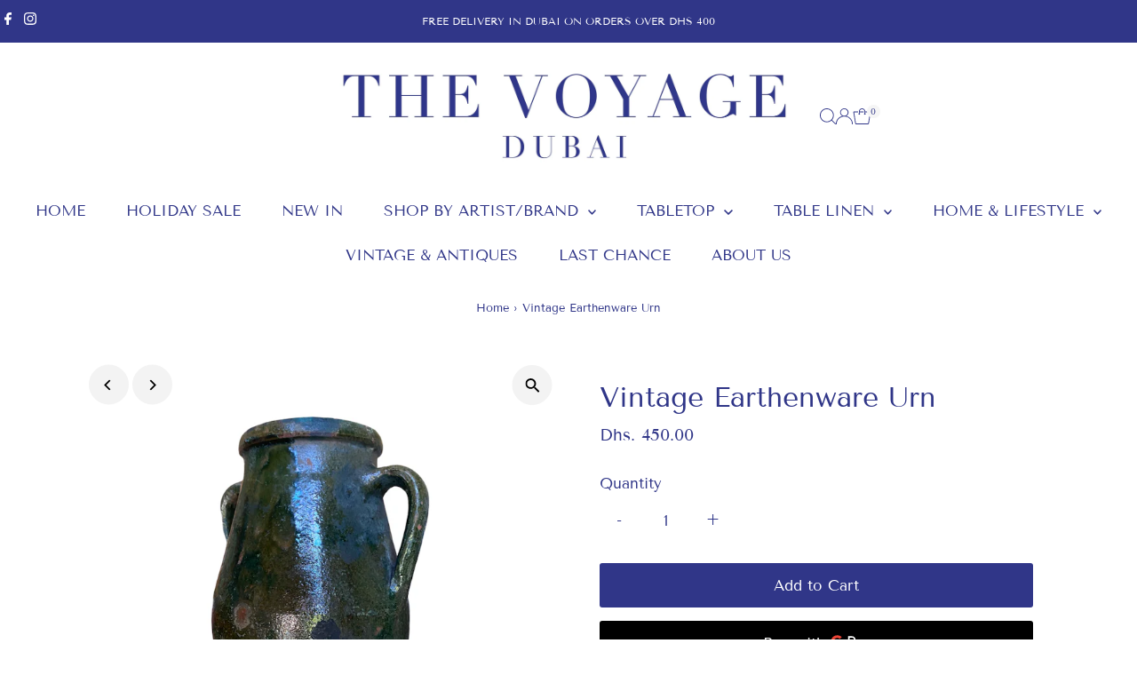

--- FILE ---
content_type: text/html; charset=utf-8
request_url: https://www.thevoyagedubai.com/products/vintage-earthenware-urn
body_size: 34160
content:
<!doctype html>
<html class="no-js" lang="en">
  <head>
    <meta charset="utf-8">
    <meta name="viewport" content="width=device-width,initial-scale=1">

    <!-- Establish early connection to external domains -->
    <link rel="preconnect" href="https://cdn.shopify.com" crossorigin>
    <link rel="preconnect" href="https://fonts.shopify.com" crossorigin>
    <link rel="preconnect" href="https://monorail-edge.shopifysvc.com">
    <link rel="preconnect" href="//ajax.googleapis.com" crossorigin><!-- Preload onDomain stylesheets and script libraries -->
    <link rel="preload" href="//www.thevoyagedubai.com/cdn/shop/t/6/assets/stylesheet.css?v=183559950795868370901752128243" as="style">
    <link rel="preload" href="//www.thevoyagedubai.com/cdn/shop/t/6/assets/vendor-flickity.css?v=1683" as="style">
    <link rel="preload" as="font" href="//www.thevoyagedubai.com/cdn/fonts/tenor_sans/tenorsans_n4.966071a72c28462a9256039d3e3dc5b0cf314f65.woff2" type="font/woff2" crossorigin>
    <link rel="preload" as="font" href="//www.thevoyagedubai.com/cdn/fonts/tenor_sans/tenorsans_n4.966071a72c28462a9256039d3e3dc5b0cf314f65.woff2" type="font/woff2" crossorigin>
    <link rel="preload" as="font" href="//www.thevoyagedubai.com/cdn/fonts/tenor_sans/tenorsans_n4.966071a72c28462a9256039d3e3dc5b0cf314f65.woff2" type="font/woff2" crossorigin>
    <link rel="preload" href="//www.thevoyagedubai.com/cdn/shop/t/6/assets/eventemitter3.min.js?v=27939738353326123541752128244" as="script">
    <link rel="preload" href="//www.thevoyagedubai.com/cdn/shop/t/6/assets/vendor-video.js?v=112486824910932804751752128243" as="script">
    <link rel="preload" href="//www.thevoyagedubai.com/cdn/shop/t/6/assets/theme.js?v=2626623506455320201752128243" as="script">

    <link rel="shortcut icon" href="//www.thevoyagedubai.com/cdn/shop/files/The-Voyage-Dubai-Favicon-02.png?crop=center&height=32&v=1624259372&width=32" type="image/png">
    <link rel="canonical" href="https://www.thevoyagedubai.com/products/vintage-earthenware-urn">

    <title>
      Vintage Earthenware Urn
      
      
       &ndash; The Voyage Dubai
    </title>
    <meta name="description" content="Vintage earthenware urn finished in a deep green glaze. The urn shows signs of age with a beautiful patina that adds to its charm and character.  Stunning on its own or paired with our vintage earthenware vase in similar hues. Dimensions: 26cm (H) x 18cm (Widest point)  Origin: Turkey Material: Earthenware">

    
 <script type="application/ld+json">
   {"@context":"http:\/\/schema.org\/","@id":"\/products\/vintage-earthenware-urn#product","@type":"Product","brand":{"@type":"Brand","name":"Vintage"},"category":"Ceramic \u0026 Pottery Glazes","description":"Vintage earthenware urn finished in a deep green glaze. The urn shows signs of age with a beautiful patina that adds to its charm and character. \nStunning on its own or paired with our vintage earthenware vase in similar hues.\nDimensions: 26cm (H) x 18cm (Widest point) \nOrigin: Turkey\nMaterial: Earthenware","gtin":"21-001-4-4-1","image":"https:\/\/www.thevoyagedubai.com\/cdn\/shop\/files\/pixelcut_3.png?v=1682512976\u0026width=1920","name":"Vintage Earthenware Urn","offers":{"@id":"\/products\/vintage-earthenware-urn?variant=43075506339991#offer","@type":"Offer","availability":"http:\/\/schema.org\/InStock","price":"450.00","priceCurrency":"AED","url":"https:\/\/www.thevoyagedubai.com\/products\/vintage-earthenware-urn?variant=43075506339991"},"sku":"TUR\/URN\/ONE\/GRN\/SGL","url":"https:\/\/www.thevoyagedubai.com\/products\/vintage-earthenware-urn"}
 </script>

    
<meta property="og:image" content="http://www.thevoyagedubai.com/cdn/shop/files/pixelcut_3.png?v=1682512976&width=1024">
  <meta property="og:image:secure_url" content="https://www.thevoyagedubai.com/cdn/shop/files/pixelcut_3.png?v=1682512976&width=1024">
  <meta property="og:image:width" content="750">
  <meta property="og:image:height" content="750">
<meta property="og:site_name" content="The Voyage Dubai">



<meta name="twitter:card" content="summary">


<meta name="twitter:site" content="@">


<meta name="twitter:title" content="Vintage Earthenware Urn">
<meta name="twitter:description" content="Vintage earthenware urn finished in a deep green glaze. The urn shows signs of age with a beautiful patina that adds to its charm and character. 
Stunning on its own or paired with our vintage earthen">
<meta name="twitter:image" content="https://www.thevoyagedubai.com/cdn/shop/files/pixelcut_3.png?v=1682512976&width=1024">
<meta name="twitter:image:width" content="480">
<meta name="twitter:image:height" content="480">


    <style data-shopify>
:root {
    --main-family: "Tenor Sans", sans-serif;
    --main-weight: 400;
    --main-style: normal;
    --main-spacing: 0em;
    --nav-family: "Tenor Sans", sans-serif;
    --nav-weight: 400;
    --nav-style: normal;
    --nav-spacing: 0em;
    --heading-family: "Tenor Sans", sans-serif;
    --heading-weight: 400;
    --heading-style: normal;
    --heading-spacing: 0em;
    --font-size: 17px;
    --font-size-sm: 11px;
    --font-size-reset: 17px;
    --nav-size: 17px;
    --h1-size: 32px;
    --h2-size: 26px;
    --h3-size: 24px;
    --header-wrapper-background: #ffffff;
    --background: #ffffff;
    --background-darken: #f9f9f9;
    --header-link-color: #303688;
    --announcement-background: #303688;
    --announcement-text: #ffffff;
    --header-icons: #ffffff;
    --header-icons-hover: #ffffff;
    --cart-count-background: #f5f5f5;
    --cart-count-text: #303688;
    --text-color: #303688;
    --link-color: #303688;
    --sale-color: #c60808;
    --dotted-color: #ffffff;
    --button-color: #fafafa;
    --button-hover: #fafafa;
    --button-text: #303688;
    --secondary-button-color: #303688;
    --secondary-button-hover: #303688;
    --secondary-button-text: #ffffff;
    --direction-color: #000000;
    --direction-background: #f3f3f3;
    --direction-hover: #f3f3f3;
    --footer-background: #fafafa;
    --footer-text: #303688;
    --footer-icons-color: #303688;
    --footer-input: #ffffff;
    --footer-input-text: #303688;
    --footer-button: #a29f9b;
    --footer-button-text: #ffffff;
    --nav-color: #303688;
    --nav-hover-color: rgba(0,0,0,0);
    --nav-background-color: #ffffff;
    --nav-hover-link-color: #303688;
    --nav-border-color: rgba(0,0,0,0);
    --dropdown-background-color: #ffffff;
    --dropdown-link-color: #303688;
    --dropdown-link-hover-color: #303688;
    --dropdown-min-width: 220px;
    --free-shipping-bg: #303688;
    --free-shipping-text: #ffffff;
    --error-color: #c60808;
    --error-color-light: #fdd0d0;
    --success-color: #2e8d32;
    --swatch-height: 40px;
    --swatch-width: 44px;
    --tool-tip-width: -20;
    --icon-border-color: #ffffff;
    --select-arrow-bg: url(//www.thevoyagedubai.com/cdn/shop/t/6/assets/select-arrow.png?v=112595941721225094991752128244);
    --keyboard-focus-color: #f3f3f3;
    --keyboard-focus-border-style: dotted;
    --keyboard-focus-border-weight: 1;
    --price-unit-price: #f0f1fa;
    --color-filter-size: 20px;
    --color-body-text: var(--text-color);
    --color-body: var(--background);
    --color-bg: var(--background);
    --section-margins: 40px;

    --star-active: #ffd450;
    --star-inactive: rgb(255, 255, 255);
    --age-text-color: #262b2c;
    --age-bg-color: #faf4e8;

    --section-caption-space: 15px;

    
      --button-corners: 3px;
    

    --section-background: #ffffff;
    --shopify-accelerated-checkout-inline-alignment: center;

  }
  @media (max-width: 740px) {
    :root {
      --font-size: calc(17px - (17px * 0.15));
      --nav-size: calc(17px - (17px * 0.15));
      --h1-size: calc(32px - (32px * 0.15));
      --h2-size: calc(26px - (26px * 0.15));
      --h3-size: calc(24px - (24px * 0.15));
      --font-size-reset: var(--font-size);
    }
  }
</style>


    <link rel="stylesheet" href="//www.thevoyagedubai.com/cdn/shop/t/6/assets/stylesheet.css?v=183559950795868370901752128243" type="text/css">
    <link rel="stylesheet" href="//www.thevoyagedubai.com/cdn/shop/t/6/assets/vendor-flickity.css?v=1683" type="text/css">

    <style>
      @font-face {
  font-family: "Tenor Sans";
  font-weight: 400;
  font-style: normal;
  font-display: swap;
  src: url("//www.thevoyagedubai.com/cdn/fonts/tenor_sans/tenorsans_n4.966071a72c28462a9256039d3e3dc5b0cf314f65.woff2") format("woff2"),
       url("//www.thevoyagedubai.com/cdn/fonts/tenor_sans/tenorsans_n4.2282841d948f9649ba5c3cad6ea46df268141820.woff") format("woff");
}

      @font-face {
  font-family: "Tenor Sans";
  font-weight: 400;
  font-style: normal;
  font-display: swap;
  src: url("//www.thevoyagedubai.com/cdn/fonts/tenor_sans/tenorsans_n4.966071a72c28462a9256039d3e3dc5b0cf314f65.woff2") format("woff2"),
       url("//www.thevoyagedubai.com/cdn/fonts/tenor_sans/tenorsans_n4.2282841d948f9649ba5c3cad6ea46df268141820.woff") format("woff");
}

      @font-face {
  font-family: "Tenor Sans";
  font-weight: 400;
  font-style: normal;
  font-display: swap;
  src: url("//www.thevoyagedubai.com/cdn/fonts/tenor_sans/tenorsans_n4.966071a72c28462a9256039d3e3dc5b0cf314f65.woff2") format("woff2"),
       url("//www.thevoyagedubai.com/cdn/fonts/tenor_sans/tenorsans_n4.2282841d948f9649ba5c3cad6ea46df268141820.woff") format("woff");
}

      
      
      
    </style>

    <script>window.performance && window.performance.mark && window.performance.mark('shopify.content_for_header.start');</script><meta name="google-site-verification" content="mX6HN_UKFw_iEMegq6U05gZU3ULEtToFG03sBhaA4nE">
<meta name="facebook-domain-verification" content="9thkpg1lyj8tzxb8b4ru7gj95he6c0">
<meta name="facebook-domain-verification" content="xtvd97tf5l49klgiuiglgi6j8vujh0">
<meta id="shopify-digital-wallet" name="shopify-digital-wallet" content="/57435619479/digital_wallets/dialog">
<link rel="alternate" type="application/json+oembed" href="https://www.thevoyagedubai.com/products/vintage-earthenware-urn.oembed">
<script async="async" src="/checkouts/internal/preloads.js?locale=en-AE"></script>
<script id="shopify-features" type="application/json">{"accessToken":"3c44e88f05b6d59e790c58ad71fe44bf","betas":["rich-media-storefront-analytics"],"domain":"www.thevoyagedubai.com","predictiveSearch":true,"shopId":57435619479,"locale":"en"}</script>
<script>var Shopify = Shopify || {};
Shopify.shop = "the-voyage-dubai.myshopify.com";
Shopify.locale = "en";
Shopify.currency = {"active":"AED","rate":"1.0"};
Shopify.country = "AE";
Shopify.theme = {"name":"Updated copy of Updated copy of Testament","id":143047032983,"schema_name":"Testament","schema_version":"15.0.0","theme_store_id":623,"role":"main"};
Shopify.theme.handle = "null";
Shopify.theme.style = {"id":null,"handle":null};
Shopify.cdnHost = "www.thevoyagedubai.com/cdn";
Shopify.routes = Shopify.routes || {};
Shopify.routes.root = "/";</script>
<script type="module">!function(o){(o.Shopify=o.Shopify||{}).modules=!0}(window);</script>
<script>!function(o){function n(){var o=[];function n(){o.push(Array.prototype.slice.apply(arguments))}return n.q=o,n}var t=o.Shopify=o.Shopify||{};t.loadFeatures=n(),t.autoloadFeatures=n()}(window);</script>
<script id="shop-js-analytics" type="application/json">{"pageType":"product"}</script>
<script defer="defer" async type="module" src="//www.thevoyagedubai.com/cdn/shopifycloud/shop-js/modules/v2/client.init-shop-cart-sync_BApSsMSl.en.esm.js"></script>
<script defer="defer" async type="module" src="//www.thevoyagedubai.com/cdn/shopifycloud/shop-js/modules/v2/chunk.common_CBoos6YZ.esm.js"></script>
<script type="module">
  await import("//www.thevoyagedubai.com/cdn/shopifycloud/shop-js/modules/v2/client.init-shop-cart-sync_BApSsMSl.en.esm.js");
await import("//www.thevoyagedubai.com/cdn/shopifycloud/shop-js/modules/v2/chunk.common_CBoos6YZ.esm.js");

  window.Shopify.SignInWithShop?.initShopCartSync?.({"fedCMEnabled":true,"windoidEnabled":true});

</script>
<script>(function() {
  var isLoaded = false;
  function asyncLoad() {
    if (isLoaded) return;
    isLoaded = true;
    var urls = ["https:\/\/gdprcdn.b-cdn.net\/js\/gdpr_cookie_consent.min.js?shop=the-voyage-dubai.myshopify.com","https:\/\/image-optimizer.salessquad.co.uk\/scripts\/tiny_img_not_found_notifier_a60dd8c153d567e1dbccf0c1766d49af.js?shop=the-voyage-dubai.myshopify.com","https:\/\/cdn.nfcube.com\/instafeed-38a159807df3d825782272d72750be9a.js?shop=the-voyage-dubai.myshopify.com"];
    for (var i = 0; i < urls.length; i++) {
      var s = document.createElement('script');
      s.type = 'text/javascript';
      s.async = true;
      s.src = urls[i];
      var x = document.getElementsByTagName('script')[0];
      x.parentNode.insertBefore(s, x);
    }
  };
  if(window.attachEvent) {
    window.attachEvent('onload', asyncLoad);
  } else {
    window.addEventListener('load', asyncLoad, false);
  }
})();</script>
<script id="__st">var __st={"a":57435619479,"offset":14400,"reqid":"ab1b0cdc-2069-4f6a-9d6d-83fe3ffb2e8e-1768905306","pageurl":"www.thevoyagedubai.com\/products\/vintage-earthenware-urn","u":"a12a37a65aab","p":"product","rtyp":"product","rid":7995425915031};</script>
<script>window.ShopifyPaypalV4VisibilityTracking = true;</script>
<script id="captcha-bootstrap">!function(){'use strict';const t='contact',e='account',n='new_comment',o=[[t,t],['blogs',n],['comments',n],[t,'customer']],c=[[e,'customer_login'],[e,'guest_login'],[e,'recover_customer_password'],[e,'create_customer']],r=t=>t.map((([t,e])=>`form[action*='/${t}']:not([data-nocaptcha='true']) input[name='form_type'][value='${e}']`)).join(','),a=t=>()=>t?[...document.querySelectorAll(t)].map((t=>t.form)):[];function s(){const t=[...o],e=r(t);return a(e)}const i='password',u='form_key',d=['recaptcha-v3-token','g-recaptcha-response','h-captcha-response',i],f=()=>{try{return window.sessionStorage}catch{return}},m='__shopify_v',_=t=>t.elements[u];function p(t,e,n=!1){try{const o=window.sessionStorage,c=JSON.parse(o.getItem(e)),{data:r}=function(t){const{data:e,action:n}=t;return t[m]||n?{data:e,action:n}:{data:t,action:n}}(c);for(const[e,n]of Object.entries(r))t.elements[e]&&(t.elements[e].value=n);n&&o.removeItem(e)}catch(o){console.error('form repopulation failed',{error:o})}}const l='form_type',E='cptcha';function T(t){t.dataset[E]=!0}const w=window,h=w.document,L='Shopify',v='ce_forms',y='captcha';let A=!1;((t,e)=>{const n=(g='f06e6c50-85a8-45c8-87d0-21a2b65856fe',I='https://cdn.shopify.com/shopifycloud/storefront-forms-hcaptcha/ce_storefront_forms_captcha_hcaptcha.v1.5.2.iife.js',D={infoText:'Protected by hCaptcha',privacyText:'Privacy',termsText:'Terms'},(t,e,n)=>{const o=w[L][v],c=o.bindForm;if(c)return c(t,g,e,D).then(n);var r;o.q.push([[t,g,e,D],n]),r=I,A||(h.body.append(Object.assign(h.createElement('script'),{id:'captcha-provider',async:!0,src:r})),A=!0)});var g,I,D;w[L]=w[L]||{},w[L][v]=w[L][v]||{},w[L][v].q=[],w[L][y]=w[L][y]||{},w[L][y].protect=function(t,e){n(t,void 0,e),T(t)},Object.freeze(w[L][y]),function(t,e,n,w,h,L){const[v,y,A,g]=function(t,e,n){const i=e?o:[],u=t?c:[],d=[...i,...u],f=r(d),m=r(i),_=r(d.filter((([t,e])=>n.includes(e))));return[a(f),a(m),a(_),s()]}(w,h,L),I=t=>{const e=t.target;return e instanceof HTMLFormElement?e:e&&e.form},D=t=>v().includes(t);t.addEventListener('submit',(t=>{const e=I(t);if(!e)return;const n=D(e)&&!e.dataset.hcaptchaBound&&!e.dataset.recaptchaBound,o=_(e),c=g().includes(e)&&(!o||!o.value);(n||c)&&t.preventDefault(),c&&!n&&(function(t){try{if(!f())return;!function(t){const e=f();if(!e)return;const n=_(t);if(!n)return;const o=n.value;o&&e.removeItem(o)}(t);const e=Array.from(Array(32),(()=>Math.random().toString(36)[2])).join('');!function(t,e){_(t)||t.append(Object.assign(document.createElement('input'),{type:'hidden',name:u})),t.elements[u].value=e}(t,e),function(t,e){const n=f();if(!n)return;const o=[...t.querySelectorAll(`input[type='${i}']`)].map((({name:t})=>t)),c=[...d,...o],r={};for(const[a,s]of new FormData(t).entries())c.includes(a)||(r[a]=s);n.setItem(e,JSON.stringify({[m]:1,action:t.action,data:r}))}(t,e)}catch(e){console.error('failed to persist form',e)}}(e),e.submit())}));const S=(t,e)=>{t&&!t.dataset[E]&&(n(t,e.some((e=>e===t))),T(t))};for(const o of['focusin','change'])t.addEventListener(o,(t=>{const e=I(t);D(e)&&S(e,y())}));const B=e.get('form_key'),M=e.get(l),P=B&&M;t.addEventListener('DOMContentLoaded',(()=>{const t=y();if(P)for(const e of t)e.elements[l].value===M&&p(e,B);[...new Set([...A(),...v().filter((t=>'true'===t.dataset.shopifyCaptcha))])].forEach((e=>S(e,t)))}))}(h,new URLSearchParams(w.location.search),n,t,e,['guest_login'])})(!1,!0)}();</script>
<script integrity="sha256-4kQ18oKyAcykRKYeNunJcIwy7WH5gtpwJnB7kiuLZ1E=" data-source-attribution="shopify.loadfeatures" defer="defer" src="//www.thevoyagedubai.com/cdn/shopifycloud/storefront/assets/storefront/load_feature-a0a9edcb.js" crossorigin="anonymous"></script>
<script data-source-attribution="shopify.dynamic_checkout.dynamic.init">var Shopify=Shopify||{};Shopify.PaymentButton=Shopify.PaymentButton||{isStorefrontPortableWallets:!0,init:function(){window.Shopify.PaymentButton.init=function(){};var t=document.createElement("script");t.src="https://www.thevoyagedubai.com/cdn/shopifycloud/portable-wallets/latest/portable-wallets.en.js",t.type="module",document.head.appendChild(t)}};
</script>
<script data-source-attribution="shopify.dynamic_checkout.buyer_consent">
  function portableWalletsHideBuyerConsent(e){var t=document.getElementById("shopify-buyer-consent"),n=document.getElementById("shopify-subscription-policy-button");t&&n&&(t.classList.add("hidden"),t.setAttribute("aria-hidden","true"),n.removeEventListener("click",e))}function portableWalletsShowBuyerConsent(e){var t=document.getElementById("shopify-buyer-consent"),n=document.getElementById("shopify-subscription-policy-button");t&&n&&(t.classList.remove("hidden"),t.removeAttribute("aria-hidden"),n.addEventListener("click",e))}window.Shopify?.PaymentButton&&(window.Shopify.PaymentButton.hideBuyerConsent=portableWalletsHideBuyerConsent,window.Shopify.PaymentButton.showBuyerConsent=portableWalletsShowBuyerConsent);
</script>
<script>
  function portableWalletsCleanup(e){e&&e.src&&console.error("Failed to load portable wallets script "+e.src);var t=document.querySelectorAll("shopify-accelerated-checkout .shopify-payment-button__skeleton, shopify-accelerated-checkout-cart .wallet-cart-button__skeleton"),e=document.getElementById("shopify-buyer-consent");for(let e=0;e<t.length;e++)t[e].remove();e&&e.remove()}function portableWalletsNotLoadedAsModule(e){e instanceof ErrorEvent&&"string"==typeof e.message&&e.message.includes("import.meta")&&"string"==typeof e.filename&&e.filename.includes("portable-wallets")&&(window.removeEventListener("error",portableWalletsNotLoadedAsModule),window.Shopify.PaymentButton.failedToLoad=e,"loading"===document.readyState?document.addEventListener("DOMContentLoaded",window.Shopify.PaymentButton.init):window.Shopify.PaymentButton.init())}window.addEventListener("error",portableWalletsNotLoadedAsModule);
</script>

<script type="module" src="https://www.thevoyagedubai.com/cdn/shopifycloud/portable-wallets/latest/portable-wallets.en.js" onError="portableWalletsCleanup(this)" crossorigin="anonymous"></script>
<script nomodule>
  document.addEventListener("DOMContentLoaded", portableWalletsCleanup);
</script>

<link id="shopify-accelerated-checkout-styles" rel="stylesheet" media="screen" href="https://www.thevoyagedubai.com/cdn/shopifycloud/portable-wallets/latest/accelerated-checkout-backwards-compat.css" crossorigin="anonymous">
<style id="shopify-accelerated-checkout-cart">
        #shopify-buyer-consent {
  margin-top: 1em;
  display: inline-block;
  width: 100%;
}

#shopify-buyer-consent.hidden {
  display: none;
}

#shopify-subscription-policy-button {
  background: none;
  border: none;
  padding: 0;
  text-decoration: underline;
  font-size: inherit;
  cursor: pointer;
}

#shopify-subscription-policy-button::before {
  box-shadow: none;
}

      </style>

<script>window.performance && window.performance.mark && window.performance.mark('shopify.content_for_header.end');</script>
  <link href="https://monorail-edge.shopifysvc.com" rel="dns-prefetch">
<script>(function(){if ("sendBeacon" in navigator && "performance" in window) {try {var session_token_from_headers = performance.getEntriesByType('navigation')[0].serverTiming.find(x => x.name == '_s').description;} catch {var session_token_from_headers = undefined;}var session_cookie_matches = document.cookie.match(/_shopify_s=([^;]*)/);var session_token_from_cookie = session_cookie_matches && session_cookie_matches.length === 2 ? session_cookie_matches[1] : "";var session_token = session_token_from_headers || session_token_from_cookie || "";function handle_abandonment_event(e) {var entries = performance.getEntries().filter(function(entry) {return /monorail-edge.shopifysvc.com/.test(entry.name);});if (!window.abandonment_tracked && entries.length === 0) {window.abandonment_tracked = true;var currentMs = Date.now();var navigation_start = performance.timing.navigationStart;var payload = {shop_id: 57435619479,url: window.location.href,navigation_start,duration: currentMs - navigation_start,session_token,page_type: "product"};window.navigator.sendBeacon("https://monorail-edge.shopifysvc.com/v1/produce", JSON.stringify({schema_id: "online_store_buyer_site_abandonment/1.1",payload: payload,metadata: {event_created_at_ms: currentMs,event_sent_at_ms: currentMs}}));}}window.addEventListener('pagehide', handle_abandonment_event);}}());</script>
<script id="web-pixels-manager-setup">(function e(e,d,r,n,o){if(void 0===o&&(o={}),!Boolean(null===(a=null===(i=window.Shopify)||void 0===i?void 0:i.analytics)||void 0===a?void 0:a.replayQueue)){var i,a;window.Shopify=window.Shopify||{};var t=window.Shopify;t.analytics=t.analytics||{};var s=t.analytics;s.replayQueue=[],s.publish=function(e,d,r){return s.replayQueue.push([e,d,r]),!0};try{self.performance.mark("wpm:start")}catch(e){}var l=function(){var e={modern:/Edge?\/(1{2}[4-9]|1[2-9]\d|[2-9]\d{2}|\d{4,})\.\d+(\.\d+|)|Firefox\/(1{2}[4-9]|1[2-9]\d|[2-9]\d{2}|\d{4,})\.\d+(\.\d+|)|Chrom(ium|e)\/(9{2}|\d{3,})\.\d+(\.\d+|)|(Maci|X1{2}).+ Version\/(15\.\d+|(1[6-9]|[2-9]\d|\d{3,})\.\d+)([,.]\d+|)( \(\w+\)|)( Mobile\/\w+|) Safari\/|Chrome.+OPR\/(9{2}|\d{3,})\.\d+\.\d+|(CPU[ +]OS|iPhone[ +]OS|CPU[ +]iPhone|CPU IPhone OS|CPU iPad OS)[ +]+(15[._]\d+|(1[6-9]|[2-9]\d|\d{3,})[._]\d+)([._]\d+|)|Android:?[ /-](13[3-9]|1[4-9]\d|[2-9]\d{2}|\d{4,})(\.\d+|)(\.\d+|)|Android.+Firefox\/(13[5-9]|1[4-9]\d|[2-9]\d{2}|\d{4,})\.\d+(\.\d+|)|Android.+Chrom(ium|e)\/(13[3-9]|1[4-9]\d|[2-9]\d{2}|\d{4,})\.\d+(\.\d+|)|SamsungBrowser\/([2-9]\d|\d{3,})\.\d+/,legacy:/Edge?\/(1[6-9]|[2-9]\d|\d{3,})\.\d+(\.\d+|)|Firefox\/(5[4-9]|[6-9]\d|\d{3,})\.\d+(\.\d+|)|Chrom(ium|e)\/(5[1-9]|[6-9]\d|\d{3,})\.\d+(\.\d+|)([\d.]+$|.*Safari\/(?![\d.]+ Edge\/[\d.]+$))|(Maci|X1{2}).+ Version\/(10\.\d+|(1[1-9]|[2-9]\d|\d{3,})\.\d+)([,.]\d+|)( \(\w+\)|)( Mobile\/\w+|) Safari\/|Chrome.+OPR\/(3[89]|[4-9]\d|\d{3,})\.\d+\.\d+|(CPU[ +]OS|iPhone[ +]OS|CPU[ +]iPhone|CPU IPhone OS|CPU iPad OS)[ +]+(10[._]\d+|(1[1-9]|[2-9]\d|\d{3,})[._]\d+)([._]\d+|)|Android:?[ /-](13[3-9]|1[4-9]\d|[2-9]\d{2}|\d{4,})(\.\d+|)(\.\d+|)|Mobile Safari.+OPR\/([89]\d|\d{3,})\.\d+\.\d+|Android.+Firefox\/(13[5-9]|1[4-9]\d|[2-9]\d{2}|\d{4,})\.\d+(\.\d+|)|Android.+Chrom(ium|e)\/(13[3-9]|1[4-9]\d|[2-9]\d{2}|\d{4,})\.\d+(\.\d+|)|Android.+(UC? ?Browser|UCWEB|U3)[ /]?(15\.([5-9]|\d{2,})|(1[6-9]|[2-9]\d|\d{3,})\.\d+)\.\d+|SamsungBrowser\/(5\.\d+|([6-9]|\d{2,})\.\d+)|Android.+MQ{2}Browser\/(14(\.(9|\d{2,})|)|(1[5-9]|[2-9]\d|\d{3,})(\.\d+|))(\.\d+|)|K[Aa][Ii]OS\/(3\.\d+|([4-9]|\d{2,})\.\d+)(\.\d+|)/},d=e.modern,r=e.legacy,n=navigator.userAgent;return n.match(d)?"modern":n.match(r)?"legacy":"unknown"}(),u="modern"===l?"modern":"legacy",c=(null!=n?n:{modern:"",legacy:""})[u],f=function(e){return[e.baseUrl,"/wpm","/b",e.hashVersion,"modern"===e.buildTarget?"m":"l",".js"].join("")}({baseUrl:d,hashVersion:r,buildTarget:u}),m=function(e){var d=e.version,r=e.bundleTarget,n=e.surface,o=e.pageUrl,i=e.monorailEndpoint;return{emit:function(e){var a=e.status,t=e.errorMsg,s=(new Date).getTime(),l=JSON.stringify({metadata:{event_sent_at_ms:s},events:[{schema_id:"web_pixels_manager_load/3.1",payload:{version:d,bundle_target:r,page_url:o,status:a,surface:n,error_msg:t},metadata:{event_created_at_ms:s}}]});if(!i)return console&&console.warn&&console.warn("[Web Pixels Manager] No Monorail endpoint provided, skipping logging."),!1;try{return self.navigator.sendBeacon.bind(self.navigator)(i,l)}catch(e){}var u=new XMLHttpRequest;try{return u.open("POST",i,!0),u.setRequestHeader("Content-Type","text/plain"),u.send(l),!0}catch(e){return console&&console.warn&&console.warn("[Web Pixels Manager] Got an unhandled error while logging to Monorail."),!1}}}}({version:r,bundleTarget:l,surface:e.surface,pageUrl:self.location.href,monorailEndpoint:e.monorailEndpoint});try{o.browserTarget=l,function(e){var d=e.src,r=e.async,n=void 0===r||r,o=e.onload,i=e.onerror,a=e.sri,t=e.scriptDataAttributes,s=void 0===t?{}:t,l=document.createElement("script"),u=document.querySelector("head"),c=document.querySelector("body");if(l.async=n,l.src=d,a&&(l.integrity=a,l.crossOrigin="anonymous"),s)for(var f in s)if(Object.prototype.hasOwnProperty.call(s,f))try{l.dataset[f]=s[f]}catch(e){}if(o&&l.addEventListener("load",o),i&&l.addEventListener("error",i),u)u.appendChild(l);else{if(!c)throw new Error("Did not find a head or body element to append the script");c.appendChild(l)}}({src:f,async:!0,onload:function(){if(!function(){var e,d;return Boolean(null===(d=null===(e=window.Shopify)||void 0===e?void 0:e.analytics)||void 0===d?void 0:d.initialized)}()){var d=window.webPixelsManager.init(e)||void 0;if(d){var r=window.Shopify.analytics;r.replayQueue.forEach((function(e){var r=e[0],n=e[1],o=e[2];d.publishCustomEvent(r,n,o)})),r.replayQueue=[],r.publish=d.publishCustomEvent,r.visitor=d.visitor,r.initialized=!0}}},onerror:function(){return m.emit({status:"failed",errorMsg:"".concat(f," has failed to load")})},sri:function(e){var d=/^sha384-[A-Za-z0-9+/=]+$/;return"string"==typeof e&&d.test(e)}(c)?c:"",scriptDataAttributes:o}),m.emit({status:"loading"})}catch(e){m.emit({status:"failed",errorMsg:(null==e?void 0:e.message)||"Unknown error"})}}})({shopId: 57435619479,storefrontBaseUrl: "https://www.thevoyagedubai.com",extensionsBaseUrl: "https://extensions.shopifycdn.com/cdn/shopifycloud/web-pixels-manager",monorailEndpoint: "https://monorail-edge.shopifysvc.com/unstable/produce_batch",surface: "storefront-renderer",enabledBetaFlags: ["2dca8a86"],webPixelsConfigList: [{"id":"719126679","configuration":"{\"config\":\"{\\\"pixel_id\\\":\\\"G-WQZKSGTZ5C\\\",\\\"target_country\\\":\\\"AE\\\",\\\"gtag_events\\\":[{\\\"type\\\":\\\"begin_checkout\\\",\\\"action_label\\\":\\\"G-WQZKSGTZ5C\\\"},{\\\"type\\\":\\\"search\\\",\\\"action_label\\\":\\\"G-WQZKSGTZ5C\\\"},{\\\"type\\\":\\\"view_item\\\",\\\"action_label\\\":[\\\"G-WQZKSGTZ5C\\\",\\\"MC-B3LCZXTS0J\\\"]},{\\\"type\\\":\\\"purchase\\\",\\\"action_label\\\":[\\\"G-WQZKSGTZ5C\\\",\\\"MC-B3LCZXTS0J\\\"]},{\\\"type\\\":\\\"page_view\\\",\\\"action_label\\\":[\\\"G-WQZKSGTZ5C\\\",\\\"MC-B3LCZXTS0J\\\"]},{\\\"type\\\":\\\"add_payment_info\\\",\\\"action_label\\\":\\\"G-WQZKSGTZ5C\\\"},{\\\"type\\\":\\\"add_to_cart\\\",\\\"action_label\\\":\\\"G-WQZKSGTZ5C\\\"}],\\\"enable_monitoring_mode\\\":false}\"}","eventPayloadVersion":"v1","runtimeContext":"OPEN","scriptVersion":"b2a88bafab3e21179ed38636efcd8a93","type":"APP","apiClientId":1780363,"privacyPurposes":[],"dataSharingAdjustments":{"protectedCustomerApprovalScopes":["read_customer_address","read_customer_email","read_customer_name","read_customer_personal_data","read_customer_phone"]}},{"id":"310968471","configuration":"{\"pixel_id\":\"352413013755340\",\"pixel_type\":\"facebook_pixel\",\"metaapp_system_user_token\":\"-\"}","eventPayloadVersion":"v1","runtimeContext":"OPEN","scriptVersion":"ca16bc87fe92b6042fbaa3acc2fbdaa6","type":"APP","apiClientId":2329312,"privacyPurposes":["ANALYTICS","MARKETING","SALE_OF_DATA"],"dataSharingAdjustments":{"protectedCustomerApprovalScopes":["read_customer_address","read_customer_email","read_customer_name","read_customer_personal_data","read_customer_phone"]}},{"id":"shopify-app-pixel","configuration":"{}","eventPayloadVersion":"v1","runtimeContext":"STRICT","scriptVersion":"0450","apiClientId":"shopify-pixel","type":"APP","privacyPurposes":["ANALYTICS","MARKETING"]},{"id":"shopify-custom-pixel","eventPayloadVersion":"v1","runtimeContext":"LAX","scriptVersion":"0450","apiClientId":"shopify-pixel","type":"CUSTOM","privacyPurposes":["ANALYTICS","MARKETING"]}],isMerchantRequest: false,initData: {"shop":{"name":"The Voyage Dubai","paymentSettings":{"currencyCode":"AED"},"myshopifyDomain":"the-voyage-dubai.myshopify.com","countryCode":"AE","storefrontUrl":"https:\/\/www.thevoyagedubai.com"},"customer":null,"cart":null,"checkout":null,"productVariants":[{"price":{"amount":450.0,"currencyCode":"AED"},"product":{"title":"Vintage Earthenware Urn","vendor":"Vintage","id":"7995425915031","untranslatedTitle":"Vintage Earthenware Urn","url":"\/products\/vintage-earthenware-urn","type":"Ceramics"},"id":"43075506339991","image":{"src":"\/\/www.thevoyagedubai.com\/cdn\/shop\/files\/pixelcut_3.png?v=1682512976"},"sku":"TUR\/URN\/ONE\/GRN\/SGL","title":"Default Title","untranslatedTitle":"Default Title"}],"purchasingCompany":null},},"https://www.thevoyagedubai.com/cdn","fcfee988w5aeb613cpc8e4bc33m6693e112",{"modern":"","legacy":""},{"shopId":"57435619479","storefrontBaseUrl":"https:\/\/www.thevoyagedubai.com","extensionBaseUrl":"https:\/\/extensions.shopifycdn.com\/cdn\/shopifycloud\/web-pixels-manager","surface":"storefront-renderer","enabledBetaFlags":"[\"2dca8a86\"]","isMerchantRequest":"false","hashVersion":"fcfee988w5aeb613cpc8e4bc33m6693e112","publish":"custom","events":"[[\"page_viewed\",{}],[\"product_viewed\",{\"productVariant\":{\"price\":{\"amount\":450.0,\"currencyCode\":\"AED\"},\"product\":{\"title\":\"Vintage Earthenware Urn\",\"vendor\":\"Vintage\",\"id\":\"7995425915031\",\"untranslatedTitle\":\"Vintage Earthenware Urn\",\"url\":\"\/products\/vintage-earthenware-urn\",\"type\":\"Ceramics\"},\"id\":\"43075506339991\",\"image\":{\"src\":\"\/\/www.thevoyagedubai.com\/cdn\/shop\/files\/pixelcut_3.png?v=1682512976\"},\"sku\":\"TUR\/URN\/ONE\/GRN\/SGL\",\"title\":\"Default Title\",\"untranslatedTitle\":\"Default Title\"}}]]"});</script><script>
  window.ShopifyAnalytics = window.ShopifyAnalytics || {};
  window.ShopifyAnalytics.meta = window.ShopifyAnalytics.meta || {};
  window.ShopifyAnalytics.meta.currency = 'AED';
  var meta = {"product":{"id":7995425915031,"gid":"gid:\/\/shopify\/Product\/7995425915031","vendor":"Vintage","type":"Ceramics","handle":"vintage-earthenware-urn","variants":[{"id":43075506339991,"price":45000,"name":"Vintage Earthenware Urn","public_title":null,"sku":"TUR\/URN\/ONE\/GRN\/SGL"}],"remote":false},"page":{"pageType":"product","resourceType":"product","resourceId":7995425915031,"requestId":"ab1b0cdc-2069-4f6a-9d6d-83fe3ffb2e8e-1768905306"}};
  for (var attr in meta) {
    window.ShopifyAnalytics.meta[attr] = meta[attr];
  }
</script>
<script class="analytics">
  (function () {
    var customDocumentWrite = function(content) {
      var jquery = null;

      if (window.jQuery) {
        jquery = window.jQuery;
      } else if (window.Checkout && window.Checkout.$) {
        jquery = window.Checkout.$;
      }

      if (jquery) {
        jquery('body').append(content);
      }
    };

    var hasLoggedConversion = function(token) {
      if (token) {
        return document.cookie.indexOf('loggedConversion=' + token) !== -1;
      }
      return false;
    }

    var setCookieIfConversion = function(token) {
      if (token) {
        var twoMonthsFromNow = new Date(Date.now());
        twoMonthsFromNow.setMonth(twoMonthsFromNow.getMonth() + 2);

        document.cookie = 'loggedConversion=' + token + '; expires=' + twoMonthsFromNow;
      }
    }

    var trekkie = window.ShopifyAnalytics.lib = window.trekkie = window.trekkie || [];
    if (trekkie.integrations) {
      return;
    }
    trekkie.methods = [
      'identify',
      'page',
      'ready',
      'track',
      'trackForm',
      'trackLink'
    ];
    trekkie.factory = function(method) {
      return function() {
        var args = Array.prototype.slice.call(arguments);
        args.unshift(method);
        trekkie.push(args);
        return trekkie;
      };
    };
    for (var i = 0; i < trekkie.methods.length; i++) {
      var key = trekkie.methods[i];
      trekkie[key] = trekkie.factory(key);
    }
    trekkie.load = function(config) {
      trekkie.config = config || {};
      trekkie.config.initialDocumentCookie = document.cookie;
      var first = document.getElementsByTagName('script')[0];
      var script = document.createElement('script');
      script.type = 'text/javascript';
      script.onerror = function(e) {
        var scriptFallback = document.createElement('script');
        scriptFallback.type = 'text/javascript';
        scriptFallback.onerror = function(error) {
                var Monorail = {
      produce: function produce(monorailDomain, schemaId, payload) {
        var currentMs = new Date().getTime();
        var event = {
          schema_id: schemaId,
          payload: payload,
          metadata: {
            event_created_at_ms: currentMs,
            event_sent_at_ms: currentMs
          }
        };
        return Monorail.sendRequest("https://" + monorailDomain + "/v1/produce", JSON.stringify(event));
      },
      sendRequest: function sendRequest(endpointUrl, payload) {
        // Try the sendBeacon API
        if (window && window.navigator && typeof window.navigator.sendBeacon === 'function' && typeof window.Blob === 'function' && !Monorail.isIos12()) {
          var blobData = new window.Blob([payload], {
            type: 'text/plain'
          });

          if (window.navigator.sendBeacon(endpointUrl, blobData)) {
            return true;
          } // sendBeacon was not successful

        } // XHR beacon

        var xhr = new XMLHttpRequest();

        try {
          xhr.open('POST', endpointUrl);
          xhr.setRequestHeader('Content-Type', 'text/plain');
          xhr.send(payload);
        } catch (e) {
          console.log(e);
        }

        return false;
      },
      isIos12: function isIos12() {
        return window.navigator.userAgent.lastIndexOf('iPhone; CPU iPhone OS 12_') !== -1 || window.navigator.userAgent.lastIndexOf('iPad; CPU OS 12_') !== -1;
      }
    };
    Monorail.produce('monorail-edge.shopifysvc.com',
      'trekkie_storefront_load_errors/1.1',
      {shop_id: 57435619479,
      theme_id: 143047032983,
      app_name: "storefront",
      context_url: window.location.href,
      source_url: "//www.thevoyagedubai.com/cdn/s/trekkie.storefront.cd680fe47e6c39ca5d5df5f0a32d569bc48c0f27.min.js"});

        };
        scriptFallback.async = true;
        scriptFallback.src = '//www.thevoyagedubai.com/cdn/s/trekkie.storefront.cd680fe47e6c39ca5d5df5f0a32d569bc48c0f27.min.js';
        first.parentNode.insertBefore(scriptFallback, first);
      };
      script.async = true;
      script.src = '//www.thevoyagedubai.com/cdn/s/trekkie.storefront.cd680fe47e6c39ca5d5df5f0a32d569bc48c0f27.min.js';
      first.parentNode.insertBefore(script, first);
    };
    trekkie.load(
      {"Trekkie":{"appName":"storefront","development":false,"defaultAttributes":{"shopId":57435619479,"isMerchantRequest":null,"themeId":143047032983,"themeCityHash":"6482892951520040490","contentLanguage":"en","currency":"AED","eventMetadataId":"2f2ebc3b-553e-445f-9887-237de7de347d"},"isServerSideCookieWritingEnabled":true,"monorailRegion":"shop_domain","enabledBetaFlags":["65f19447"]},"Session Attribution":{},"S2S":{"facebookCapiEnabled":true,"source":"trekkie-storefront-renderer","apiClientId":580111}}
    );

    var loaded = false;
    trekkie.ready(function() {
      if (loaded) return;
      loaded = true;

      window.ShopifyAnalytics.lib = window.trekkie;

      var originalDocumentWrite = document.write;
      document.write = customDocumentWrite;
      try { window.ShopifyAnalytics.merchantGoogleAnalytics.call(this); } catch(error) {};
      document.write = originalDocumentWrite;

      window.ShopifyAnalytics.lib.page(null,{"pageType":"product","resourceType":"product","resourceId":7995425915031,"requestId":"ab1b0cdc-2069-4f6a-9d6d-83fe3ffb2e8e-1768905306","shopifyEmitted":true});

      var match = window.location.pathname.match(/checkouts\/(.+)\/(thank_you|post_purchase)/)
      var token = match? match[1]: undefined;
      if (!hasLoggedConversion(token)) {
        setCookieIfConversion(token);
        window.ShopifyAnalytics.lib.track("Viewed Product",{"currency":"AED","variantId":43075506339991,"productId":7995425915031,"productGid":"gid:\/\/shopify\/Product\/7995425915031","name":"Vintage Earthenware Urn","price":"450.00","sku":"TUR\/URN\/ONE\/GRN\/SGL","brand":"Vintage","variant":null,"category":"Ceramics","nonInteraction":true,"remote":false},undefined,undefined,{"shopifyEmitted":true});
      window.ShopifyAnalytics.lib.track("monorail:\/\/trekkie_storefront_viewed_product\/1.1",{"currency":"AED","variantId":43075506339991,"productId":7995425915031,"productGid":"gid:\/\/shopify\/Product\/7995425915031","name":"Vintage Earthenware Urn","price":"450.00","sku":"TUR\/URN\/ONE\/GRN\/SGL","brand":"Vintage","variant":null,"category":"Ceramics","nonInteraction":true,"remote":false,"referer":"https:\/\/www.thevoyagedubai.com\/products\/vintage-earthenware-urn"});
      }
    });


        var eventsListenerScript = document.createElement('script');
        eventsListenerScript.async = true;
        eventsListenerScript.src = "//www.thevoyagedubai.com/cdn/shopifycloud/storefront/assets/shop_events_listener-3da45d37.js";
        document.getElementsByTagName('head')[0].appendChild(eventsListenerScript);

})();</script>
  <script>
  if (!window.ga || (window.ga && typeof window.ga !== 'function')) {
    window.ga = function ga() {
      (window.ga.q = window.ga.q || []).push(arguments);
      if (window.Shopify && window.Shopify.analytics && typeof window.Shopify.analytics.publish === 'function') {
        window.Shopify.analytics.publish("ga_stub_called", {}, {sendTo: "google_osp_migration"});
      }
      console.error("Shopify's Google Analytics stub called with:", Array.from(arguments), "\nSee https://help.shopify.com/manual/promoting-marketing/pixels/pixel-migration#google for more information.");
    };
    if (window.Shopify && window.Shopify.analytics && typeof window.Shopify.analytics.publish === 'function') {
      window.Shopify.analytics.publish("ga_stub_initialized", {}, {sendTo: "google_osp_migration"});
    }
  }
</script>
<script
  defer
  src="https://www.thevoyagedubai.com/cdn/shopifycloud/perf-kit/shopify-perf-kit-3.0.4.min.js"
  data-application="storefront-renderer"
  data-shop-id="57435619479"
  data-render-region="gcp-us-central1"
  data-page-type="product"
  data-theme-instance-id="143047032983"
  data-theme-name="Testament"
  data-theme-version="15.0.0"
  data-monorail-region="shop_domain"
  data-resource-timing-sampling-rate="10"
  data-shs="true"
  data-shs-beacon="true"
  data-shs-export-with-fetch="true"
  data-shs-logs-sample-rate="1"
  data-shs-beacon-endpoint="https://www.thevoyagedubai.com/api/collect"
></script>
</head>
  <body class="template-product product js-slideout-toggle-wrapper js-modal-toggle-wrapper product-variant-type--dropdowns theme-image-effect theme-buttons-curved theme-image-hover ">
    <a class="skip-link button visually-hidden" href="#main-content">Skip to content</a>
    
    <div class="js-modal-overlay site-overlay"></div>

    <!-- BEGIN sections: mobile-navigation-group -->
<div id="shopify-section-sections--18239167627415__mobile-navigation" class="shopify-section shopify-section-group-mobile-navigation-group"><link href="//www.thevoyagedubai.com/cdn/shop/t/6/assets/section-mobile-navigation.css?v=122968837182541992211752128244" rel="stylesheet" type="text/css" media="all" />
<link href="//www.thevoyagedubai.com/cdn/shop/t/6/assets/component-accordions.css?v=65194696988079373771752128243" rel="stylesheet" type="text/css" media="all" />


<aside
  popover="auto"
  class="slideout slideout__drawer-left"
  id="slideout-mobile-navigation"
>
  <style>
    #shopify-section-sections--18239167627415__mobile-navigation {
      --text-color: #000000;
      --background: #ffffff;
      --dotted-color: #e5e5e5;
    }
  </style>
  <div class="slideout__trigger--close">
    <button
      class="slideout__trigger-mobile-menu js-slideout-close"
      aria-label="Close navigation"
      tabindex="0"
      type="button"
      name="button"
      popovertarget="slideout-mobile-navigation"
      popovertargetaction="hide"
    >
      
  
    <svg role="img" aria-hidden="true" class="testament--apollo-close " height="15px" version="1.1" xmlns="http://www.w3.org/2000/svg" xmlns:xlink="http://www.w3.org/1999/xlink" x="0px" y="0px"
    	 viewBox="0 0 20 20" xml:space="preserve">
       <g class="hover-fill" fill="var(--text-color)">
         <polygon points="20,2 18,0 10,8 2,0 0,2 8,10 0,18 2,20 10,12 18,20 20,18 12,10 "/>
       </g>
       <style>.icn-close .testament--apollo-close:hover .hover-fill { fill: var(--text-color);}</style>
    </svg>
  






    </button>
  </div>
  <nav class="mobile-menu" data-section-id="sections--18239167627415__mobile-navigation" data-section-type="mobile-navigation">
    
      
          <div class="mobile-menu__block mobile-menu__cart-status" >
            <a class="mobile-menu__cart-icon" href="/cart">
              <span class="vib-center">Cart</span>
              <span class="mobile-menu__cart-count js-cart-count vib-center">0</span>

              <svg role="img" aria-hidden="true" class="testament--icon-theme-bag bag--icon vib-center" version="1.1" xmlns="http://www.w3.org/2000/svg" xmlns:xlink="http://www.w3.org/1999/xlink" x="0px" y="0px"
       viewBox="0 0 22 20" height="18px" xml:space="preserve">
      <g class="hover-fill" fill="var(--text-color)">
        <path d="M21.9,4.2C21.8,4.1,21.6,4,21.5,4H15c0-2.2-1.8-4-4-4C8.8,0,7,1.8,7,4v2.2C6.7,6.3,6.5,6.6,6.5,7c0,0.6,0.4,1,1,1s1-0.4,1-1
        c0-0.4-0.2-0.7-0.5-0.8V5h5V4H8c0-1.7,1.3-3,3-3s3,1.3,3,3v2.2c-0.3,0.2-0.5,0.5-0.5,0.8c0,0.6,0.4,1,1,1s1-0.4,1-1
        c0-0.4-0.2-0.7-0.5-0.8V5h5.9l-2.3,13.6c0,0.2-0.2,0.4-0.5,0.4H3.8c-0.2,0-0.5-0.2-0.5-0.4L1.1,5H6V4H0.5C0.4,4,0.2,4.1,0.1,4.2
        C0,4.3,0,4.4,0,4.6l2.4,14.2C2.5,19.5,3.1,20,3.8,20h14.3c0.7,0,1.4-0.5,1.5-1.3L22,4.6C22,4.4,22,4.3,21.9,4.2z"/>
      </g>
      <style>.mobile-menu__cart-icon .testament--icon-theme-bag:hover .hover-fill { fill: var(--text-color);}</style>
    </svg>





              <svg role="img" aria-hidden="true" class="testament--icon-theme-cart cart--icon vib-center" version="1.1" xmlns="http://www.w3.org/2000/svg" xmlns:xlink="http://www.w3.org/1999/xlink" x="0px" y="0px"
       viewBox="0 0 20.8 20" height="18px" xml:space="preserve">
      <g class="hover-fill" fill="var(--text-color)">
        <path class="st0" d="M0,0.5C0,0.2,0.2,0,0.5,0h1.6c0.7,0,1.2,0.4,1.4,1.1l0.4,1.8h15.4c0.9,0,1.6,0.9,1.4,1.8l-1.6,6.7
          c-0.2,0.6-0.7,1.1-1.4,1.1h-12l0.3,1.5c0,0.2,0.2,0.4,0.5,0.4h10.1c0.3,0,0.5,0.2,0.5,0.5s-0.2,0.5-0.5,0.5H6.5
          c-0.7,0-1.3-0.5-1.4-1.2L4.8,12L3.1,3.4L2.6,1.3C2.5,1.1,2.3,1,2.1,1H0.5C0.2,1,0,0.7,0,0.5z M4.1,3.8l1.5,7.6h12.2
          c0.2,0,0.4-0.2,0.5-0.4l1.6-6.7c0.1-0.3-0.2-0.6-0.5-0.6H4.1z"/>
        <path class="st0" d="M7.6,17.1c-0.5,0-1,0.4-1,1s0.4,1,1,1s1-0.4,1-1S8.1,17.1,7.6,17.1z M5.7,18.1c0-1.1,0.9-1.9,1.9-1.9
          c1.1,0,1.9,0.9,1.9,1.9c0,1.1-0.9,1.9-1.9,1.9C6.6,20,5.7,19.1,5.7,18.1z"/>
        <path class="st0" d="M15.2,17.1c-0.5,0-1,0.4-1,1s0.4,1,1,1c0.5,0,1-0.4,1-1S15.8,17.1,15.2,17.1z M13.3,18.1c0-1.1,0.9-1.9,1.9-1.9
          c1.1,0,1.9,0.9,1.9,1.9c0,1.1-0.9,1.9-1.9,1.9C14.2,20,13.3,19.1,13.3,18.1z"/>
      </g>
      <style>.mobile-menu__cart-icon .testament--icon-theme-cart:hover .hover-fill { fill: var(--text-color);}</style>
    </svg>





            </a>
          </div>
      
    
      
<ul
            class="js-accordion js-accordion-mobile-nav c-accordion c-accordion--mobile-nav c-accordion--1603134"
            id="c-accordion--1603134"
            
            
          >
            
              

              
                <li>
                  <a class="js-accordion-link c-accordion__link" href="/">Home</a>
                </li>
              
            
              

              
                <li>
                  <a class="js-accordion-link c-accordion__link" href="/collections/holiday-sale">HOLIDAY SALE</a>
                </li>
              
            
              

              
                <li>
                  <a class="js-accordion-link c-accordion__link" href="/collections/new-arrivals">NEW IN</a>
                </li>
              
            
              

              
<li class="js-accordion-header c-accordion__header">
                  <a class="js-accordion-link c-accordion__link" href="/collections/all">SHOP BY ARTIST/BRAND</a>
                  <button
                    class="dropdown-arrow"
                    aria-label="SHOP BY ARTIST/BRAND"
                    data-toggle="accordion"
                    aria-expanded="false"
                    aria-controls="c-accordion__panel--1603134-4"
                  >
                    
  
    <svg role="img" aria-hidden="true" class="testament--apollo-down-carrot c-accordion__header--icon vib-center" height="6px" version="1.1" xmlns="http://www.w3.org/2000/svg" xmlns:xlink="http://www.w3.org/1999/xlink" x="0px" y="0px"
    	 viewBox="0 0 20 13.3" xml:space="preserve">
      <g class="hover-fill" fill="var(--text-color)">
        <polygon points="17.7,0 10,8.3 2.3,0 0,2.5 10,13.3 20,2.5 "/>
      </g>
      <style>.mobile-menu .c-accordion__header .testament--apollo-down-carrot:hover .hover-fill { fill: var(--text-color);}</style>
    </svg>
  






                  </button>
                </li>

                <li
                  class="c-accordion__panel c-accordion__panel--1603134-4"
                  id="c-accordion__panel--1603134-4"
                  data-parent="#c-accordion--1603134"
                >
                  

                  <ul
                    class="js-accordion js-accordion-mobile-nav c-accordion c-accordion--mobile-nav c-accordion--mobile-nav__inner c-accordion--1603134-04"
                    id="c-accordion--1603134-04"
                  >
                    
                      
                        <li>
                          <a class="js-accordion-link c-accordion__link" href="/collections/alice-mary-lynch">Alice Mary Lynch</a>
                        </li>
                      
                    
                      
                        <li>
                          <a class="js-accordion-link c-accordion__link" href="/collections/andrea-b-champalimaud-hand-painted-glassware">Andrea B Glassware</a>
                        </li>
                      
                    
                      
                        <li>
                          <a class="js-accordion-link c-accordion__link" href="/collections/antonio-fasano-ceramics-puglia">Antonio Fasano Ceramics - Puglia</a>
                        </li>
                      
                    
                      
                        <li>
                          <a class="js-accordion-link c-accordion__link" href="/collections/decoupage-pots-buckets-and-chests">Arundel Decoupage</a>
                        </li>
                      
                    
                      
                        <li>
                          <a class="js-accordion-link c-accordion__link" href="/collections/capdeco">Capdeco Flatware</a>
                        </li>
                      
                    
                      
                        <li>
                          <a class="js-accordion-link c-accordion__link" href="/collections/celeste-mogador">Céleste Mogador</a>
                        </li>
                      
                    
                      
                        <li>
                          <a class="js-accordion-link c-accordion__link" href="/collections/gavon-houghton-artwork">Gavin Houghton Art</a>
                        </li>
                      
                    
                      
                        <li>
                          <a class="js-accordion-link c-accordion__link" href="/collections/graziani-candles-1805">Graziani Candles - 1805</a>
                        </li>
                      
                    
                      
                        <li>
                          <a class="js-accordion-link c-accordion__link" href="/collections/hb-ceramics">Heidi Bishop Ceramics</a>
                        </li>
                      
                    
                      
                        <li>
                          <a class="js-accordion-link c-accordion__link" href="/collections/ottoman-collection">Iznik Ceramics</a>
                        </li>
                      
                    
                      
                        <li>
                          <a class="js-accordion-link c-accordion__link" href="/collections/blockprint-tablecloths">Jaipur Block Print Table Linen</a>
                        </li>
                      
                    
                      
                        <li>
                          <a class="js-accordion-link c-accordion__link" href="/collections/jean-roger-paris-ceramics">Jean Roger Paris</a>
                        </li>
                      
                    
                      
                        <li>
                          <a class="js-accordion-link c-accordion__link" href="/collections/jess-wheeler">Jess Wheeler</a>
                        </li>
                      
                    
                      
                        <li>
                          <a class="js-accordion-link c-accordion__link" href="/collections/crystal-match-strikes">Lucy Cope Crystal Match Strikes</a>
                        </li>
                      
                    
                      
                        <li>
                          <a class="js-accordion-link c-accordion__link" href="/collections/made-in-tangier">Made in Tangier</a>
                        </li>
                      
                    
                      
                        <li>
                          <a class="js-accordion-link c-accordion__link" href="/collections/mallorcan-ikat-tablecloth">Mallorcan Ikat Print Tablecloths</a>
                        </li>
                      
                    
                      
                        <li>
                          <a class="js-accordion-link c-accordion__link" href="/collections/mayan-hands">Mayan Hands</a>
                        </li>
                      
                    
                      
                        <li>
                          <a class="js-accordion-link c-accordion__link" href="/collections/michael-chandler">Michael Chandler</a>
                        </li>
                      
                    
                      
                        <li>
                          <a class="js-accordion-link c-accordion__link" href="/collections/paper-mirchi">Paper Mirchi</a>
                        </li>
                      
                    
                      
                        <li>
                          <a class="js-accordion-link c-accordion__link" href="/collections/peggy-kate-cards">Peggy &amp; Kate</a>
                        </li>
                      
                    
                      
                        <li>
                          <a class="js-accordion-link c-accordion__link" href="/collections/pina-michoacana-glazed-pineapple-urn">Piña Michoacána</a>
                        </li>
                      
                    
                      
                        <li>
                          <a class="js-accordion-link c-accordion__link" href="/collections/shellegance">Shellegance</a>
                        </li>
                      
                    
                      
                        <li>
                          <a class="js-accordion-link c-accordion__link" href="/collections/summerill-bishop">Summerill &amp; Bishop</a>
                        </li>
                      
                    
                      
                        <li>
                          <a class="js-accordion-link c-accordion__link" href="/collections/syrian-hand-blown-glassware">Syrian Hand Blown Glassware</a>
                        </li>
                      
                    
                      
                        <li>
                          <a class="js-accordion-link c-accordion__link" href="/collections/the-exvotos">The Exvotos</a>
                        </li>
                      
                    
                      
                        <li>
                          <a class="js-accordion-link c-accordion__link" href="/collections/the-pillow-drop">The Pillow Drop</a>
                        </li>
                      
                    
                      
                        <li>
                          <a class="js-accordion-link c-accordion__link" href="/collections/tvd-finds">TVD Finds</a>
                        </li>
                      
                    
                      
                        <li>
                          <a class="js-accordion-link c-accordion__link" href="/collections/tvd-linen-collection">TVD Linen Collection</a>
                        </li>
                      
                    
                      
                        <li>
                          <a class="js-accordion-link c-accordion__link" href="/collections/tvd-rattan">TVD Rattan Collection</a>
                        </li>
                      
                    
                      
                        <li>
                          <a class="js-accordion-link c-accordion__link" href="/collections/vintage-antiques">TVD Vintage &amp; Antiques</a>
                        </li>
                      
                    
                      
                        <li>
                          <a class="js-accordion-link c-accordion__link" href="/collections/villa-bologna">Villa Bologna Pottery</a>
                        </li>
                      
                    
                      
                        <li>
                          <a class="js-accordion-link c-accordion__link" href="/collections/volga-linen">Volga Linen UK</a>
                        </li>
                      
                    
                  </ul>
                </li>
              
            
              

              
<li class="js-accordion-header c-accordion__header">
                  <a class="js-accordion-link c-accordion__link" href="/collections/table-linen">Tabletop</a>
                  <button
                    class="dropdown-arrow"
                    aria-label="Tabletop"
                    data-toggle="accordion"
                    aria-expanded="false"
                    aria-controls="c-accordion__panel--1603134-5"
                  >
                    
  
    <svg role="img" aria-hidden="true" class="testament--apollo-down-carrot c-accordion__header--icon vib-center" height="6px" version="1.1" xmlns="http://www.w3.org/2000/svg" xmlns:xlink="http://www.w3.org/1999/xlink" x="0px" y="0px"
    	 viewBox="0 0 20 13.3" xml:space="preserve">
      <g class="hover-fill" fill="var(--text-color)">
        <polygon points="17.7,0 10,8.3 2.3,0 0,2.5 10,13.3 20,2.5 "/>
      </g>
      <style>.mobile-menu .c-accordion__header .testament--apollo-down-carrot:hover .hover-fill { fill: var(--text-color);}</style>
    </svg>
  






                  </button>
                </li>

                <li
                  class="c-accordion__panel c-accordion__panel--1603134-5"
                  id="c-accordion__panel--1603134-5"
                  data-parent="#c-accordion--1603134"
                >
                  

                  <ul
                    class="js-accordion js-accordion-mobile-nav c-accordion c-accordion--mobile-nav c-accordion--mobile-nav__inner c-accordion--1603134-05"
                    id="c-accordion--1603134-05"
                  >
                    
                      
                        <li>
                          <a class="js-accordion-link c-accordion__link" href="/collections/candles-candle-holders">Candles</a>
                        </li>
                      
                    
                      
                        <li>
                          <a class="js-accordion-link c-accordion__link" href="/collections/table-accessories">Ceramics &amp; Glassware</a>
                        </li>
                      
                    
                      
                        <li>
                          <a class="js-accordion-link c-accordion__link" href="/collections/flatware">Cutlery &amp; Flatware</a>
                        </li>
                      
                    
                      
                        <li>
                          <a class="js-accordion-link c-accordion__link" href="/collections/placemats">Placemats &amp; Coasters</a>
                        </li>
                      
                    
                  </ul>
                </li>
              
            
              

              
<li class="js-accordion-header c-accordion__header">
                  <a class="js-accordion-link c-accordion__link" href="/collections/tablecloths">Table Linen</a>
                  <button
                    class="dropdown-arrow"
                    aria-label="Table Linen"
                    data-toggle="accordion"
                    aria-expanded="false"
                    aria-controls="c-accordion__panel--1603134-6"
                  >
                    
  
    <svg role="img" aria-hidden="true" class="testament--apollo-down-carrot c-accordion__header--icon vib-center" height="6px" version="1.1" xmlns="http://www.w3.org/2000/svg" xmlns:xlink="http://www.w3.org/1999/xlink" x="0px" y="0px"
    	 viewBox="0 0 20 13.3" xml:space="preserve">
      <g class="hover-fill" fill="var(--text-color)">
        <polygon points="17.7,0 10,8.3 2.3,0 0,2.5 10,13.3 20,2.5 "/>
      </g>
      <style>.mobile-menu .c-accordion__header .testament--apollo-down-carrot:hover .hover-fill { fill: var(--text-color);}</style>
    </svg>
  






                  </button>
                </li>

                <li
                  class="c-accordion__panel c-accordion__panel--1603134-6"
                  id="c-accordion__panel--1603134-6"
                  data-parent="#c-accordion--1603134"
                >
                  

                  <ul
                    class="js-accordion js-accordion-mobile-nav c-accordion c-accordion--mobile-nav c-accordion--mobile-nav__inner c-accordion--1603134-06"
                    id="c-accordion--1603134-06"
                  >
                    
                      
                        <li>
                          <a class="js-accordion-link c-accordion__link" href="/collections/adult-bibs">Adult Bibs</a>
                        </li>
                      
                    
                      
                        <li>
                          <a class="js-accordion-link c-accordion__link" href="/collections/cocktail-napkins">Cocktail Napkins</a>
                        </li>
                      
                    
                      
                        <li>
                          <a class="js-accordion-link c-accordion__link" href="/collections/dinner-napkins">Linen Dinner Napkins</a>
                        </li>
                      
                    
                      
                        <li>
                          <a class="js-accordion-link c-accordion__link" href="/collections/blockprint-tablecloths">Block Print Tablecloths &amp; Napkins</a>
                        </li>
                      
                    
                      
                        <li>
                          <a class="js-accordion-link c-accordion__link" href="/collections/hand-woven-cotton-tablecloths">Made in Tangier Tablecloths &amp; Napkins</a>
                        </li>
                      
                    
                      
                        <li>
                          <a class="js-accordion-link c-accordion__link" href="/collections/mallorcan-ikat-tablecloth">Mallorcan Ikat Tablecloths</a>
                        </li>
                      
                    
                      
                        <li>
                          <a class="js-accordion-link c-accordion__link" href="/collections/summerill-bishop">Summerill &amp; Bishop</a>
                        </li>
                      
                    
                      
                        <li>
                          <a class="js-accordion-link c-accordion__link" href="/collections/volga-linen-tablecloths">Volga Linen Tablecloths</a>
                        </li>
                      
                    
                  </ul>
                </li>
              
            
              

              
<li class="js-accordion-header c-accordion__header">
                  <a class="js-accordion-link c-accordion__link" href="/collections/vases-baskets">Home &amp; Lifestyle</a>
                  <button
                    class="dropdown-arrow"
                    aria-label="Home &amp; Lifestyle"
                    data-toggle="accordion"
                    aria-expanded="false"
                    aria-controls="c-accordion__panel--1603134-7"
                  >
                    
  
    <svg role="img" aria-hidden="true" class="testament--apollo-down-carrot c-accordion__header--icon vib-center" height="6px" version="1.1" xmlns="http://www.w3.org/2000/svg" xmlns:xlink="http://www.w3.org/1999/xlink" x="0px" y="0px"
    	 viewBox="0 0 20 13.3" xml:space="preserve">
      <g class="hover-fill" fill="var(--text-color)">
        <polygon points="17.7,0 10,8.3 2.3,0 0,2.5 10,13.3 20,2.5 "/>
      </g>
      <style>.mobile-menu .c-accordion__header .testament--apollo-down-carrot:hover .hover-fill { fill: var(--text-color);}</style>
    </svg>
  






                  </button>
                </li>

                <li
                  class="c-accordion__panel c-accordion__panel--1603134-7"
                  id="c-accordion__panel--1603134-7"
                  data-parent="#c-accordion--1603134"
                >
                  

                  <ul
                    class="js-accordion js-accordion-mobile-nav c-accordion c-accordion--mobile-nav c-accordion--mobile-nav__inner c-accordion--1603134-07"
                    id="c-accordion--1603134-07"
                  >
                    
                      
                        <li>
                          <a class="js-accordion-link c-accordion__link" href="/collections/accessories">Accessories</a>
                        </li>
                      
                    
                      
                        <li>
                          <a class="js-accordion-link c-accordion__link" href="/collections/afrochines-by-michael-chandler">Afrochines by Michael Chandler</a>
                        </li>
                      
                    
                      
                        <li>
                          <a class="js-accordion-link c-accordion__link" href="/collections/original-artwork">Artwork</a>
                        </li>
                      
                    
                      
                        <li>
                          <a class="js-accordion-link c-accordion__link" href="/collections/celeste-mogador">Céleste Mogador Brooches &amp; Jewellery</a>
                        </li>
                      
                    
                      
                        <li>
                          <a class="js-accordion-link c-accordion__link" href="/collections/crystal-match-strikes">Crystal Match Strikes</a>
                        </li>
                      
                    
                      
                        <li>
                          <a class="js-accordion-link c-accordion__link" href="/collections/cushions">Cushions</a>
                        </li>
                      
                    
                      
                        <li>
                          <a class="js-accordion-link c-accordion__link" href="/collections/vases-baskets">Decorative Objects</a>
                        </li>
                      
                    
                      
                        <li>
                          <a class="js-accordion-link c-accordion__link" href="/collections/decoupage-pots-buckets-and-chests">Decoupage Pots, Chests &amp; Busckets</a>
                        </li>
                      
                    
                      
                        <li>
                          <a class="js-accordion-link c-accordion__link" href="/collections/andrea-b-champalimaud-hand-painted-glassware">Hand Painted Bedside Sets</a>
                        </li>
                      
                    
                      
                        <li>
                          <a class="js-accordion-link c-accordion__link" href="/collections/hb-ceramics">HB Ceramics</a>
                        </li>
                      
                    
                      
                        <li>
                          <a class="js-accordion-link c-accordion__link" href="/collections/ottoman-collection">Iznik Ceramics</a>
                        </li>
                      
                    
                      
                        <li>
                          <a class="js-accordion-link c-accordion__link" href="/collections/jean-roger-paris-ceramics">Jean Roger Paris</a>
                        </li>
                      
                    
                      
                        <li>
                          <a class="js-accordion-link c-accordion__link" href="/collections/pina-michoacana-glazed-pineapple-urn">Mexican Pineaples</a>
                        </li>
                      
                    
                      
                        <li>
                          <a class="js-accordion-link c-accordion__link" href="/collections/lamps">Mirrors &amp; Lamps</a>
                        </li>
                      
                    
                      
                        <li>
                          <a class="js-accordion-link c-accordion__link" href="/collections/shellegance">Shellegance</a>
                        </li>
                      
                    
                      
                        <li>
                          <a class="js-accordion-link c-accordion__link" href="/collections/stationery">Stationery</a>
                        </li>
                      
                    
                      
                        <li>
                          <a class="js-accordion-link c-accordion__link" href="/collections/the-exvotos">The Exvotos</a>
                        </li>
                      
                    
                      
                        <li>
                          <a class="js-accordion-link c-accordion__link" href="/collections/baskets-vases">Trays &amp; Baskets</a>
                        </li>
                      
                    
                  </ul>
                </li>
              
            
              

              
                <li>
                  <a class="js-accordion-link c-accordion__link" href="/collections/vintage-antiques">Vintage &amp; Antiques</a>
                </li>
              
            
              

              
                <li>
                  <a class="js-accordion-link c-accordion__link" href="/collections/last-chance">Last Chance</a>
                </li>
              
            
              

              
                <li>
                  <a class="js-accordion-link c-accordion__link" href="/pages/about-us">About Us</a>
                </li>
              
            
            
              
                <li class="mobile-menu__item">
                  <a class="vib-center" href="https://shopify.com/57435619479/account?locale=en&region_country=AE">
                    <svg role="img" aria-hidden="true" class="testament--icon-theme-user mobile-menu__item--icon vib-center" version="1.1" xmlns="http://www.w3.org/2000/svg" xmlns:xlink="http://www.w3.org/1999/xlink" x="0px" y="0px"
       viewBox="0 0 20.5 20" height="18px" xml:space="preserve">
       <g class="hover-fill" fill="var(--text-color)">
         <path d="M12.7,9.6c1.6-0.9,2.7-2.6,2.7-4.5c0-2.8-2.3-5.1-5.1-5.1C7.4,0,5.1,2.3,5.1,5.1c0,1.9,1.1,3.6,2.7,4.5
           C3.3,10.7,0,14.7,0,19.5C0,19.8,0.2,20,0.5,20s0.5-0.2,0.5-0.5c0-5.1,4.2-9.3,9.3-9.3s9.3,4.2,9.3,9.3c0,0.3,0.2,0.5,0.5,0.5
           s0.5-0.2,0.5-0.5C20.5,14.7,17.1,10.7,12.7,9.6z M6,5.1c0-2.3,1.9-4.2,4.2-4.2s4.2,1.9,4.2,4.2s-1.9,4.2-4.2,4.2S6,7.4,6,5.1z"/>
       </g>
       <style>.mobile-menu__item .testament--icon-theme-user:hover .hover-fill { fill: var(--text-color);}</style>
    </svg>





                    <span class="vib-center">&nbsp;&nbsp; Log In/Create Account</span>
                  </a>
                </li>
              
            
          </ul>
        
    
      
          <link href="//www.thevoyagedubai.com/cdn/shop/t/6/assets/component-predictive-search.css?v=38821108325745073751752128243" rel="stylesheet" type="text/css" media="all" />
          <div class="mobile-menu__block mobile-menu__search" ><predictive-search
                data-routes="/search/suggest"
                data-input-selector='input[name="q"]'
                data-results-selector="#predictive-search-mobile"
              ><form action="/search" method="get">
              <label class="visually-hidden" for="q--sections--18239167627415__mobile-navigation">Search</label>
              <input
                type="text"
                name="q"
                id="q--sections--18239167627415__mobile-navigation"
                placeholder="Search"
                value=""
                
                  role="combobox"
                  aria-expanded="false"
                  aria-owns="predictive-search-results-list"
                  aria-controls="predictive-search-results-list"
                  aria-haspopup="listbox"
                  aria-autocomplete="list"
                  autocorrect="off"
                  autocomplete="off"
                  autocapitalize="off"
                  spellcheck="false"
                
              >
              <input name="options[prefix]" type="hidden" value="last">

              
<div id="predictive-search-mobile" class="predictive-search" tabindex="-1"></div></form></predictive-search></div>
        
    

    
  </nav>
</aside>


</div>
<!-- END sections: mobile-navigation-group -->

    <div class="site-wrap">
      <div class="page-wrap">
        <div id="header-group" class="header-group">
          <!-- BEGIN sections: header-group -->
<div id="shopify-section-sections--18239167660183__announcement-bar" class="shopify-section shopify-section-group-header-group js-site-announcement-bar"><link href="//www.thevoyagedubai.com/cdn/shop/t/6/assets/section-announcement-bar.css?v=86088591560666679781752128244" rel="stylesheet" type="text/css" media="all" />


<header class="announcement__bar-section js-top-bar announcement__bar-section--hidden no-js-hidden" data-section-id="sections--18239167660183__announcement-bar" data-section-type="announcement-bar-section">
    <div class="grid__wrapper rg0 edge" id="upper-content">
      <ul class="social-icons__list span-3 auto sm-hide v-center">
  
  
    <li>
      <a href="https://www.facebook.com/TheVoyageDubai" target="_blank" aria-label="Facebook">
        


  
    <svg role="img" aria-hidden="true" class="testament--facebook social-icons--icon" height="14px" version="1.1" xmlns="http://www.w3.org/2000/svg" xmlns:xlink="http://www.w3.org/1999/xlink" x="0px"
    y="0px" viewBox="0 0 11 20" xml:space="preserve">
      <g class="hover-fill" fill="var(--announcement-text)">
        <path d="M11,0H8C5.2,0,3,2.2,3,5v3H0v4h3v8h4v-8h3l1-4H7V5c0-0.6,0.4-1,1-1h3V0z"/>
      </g>
      <style>.announcement__bar-section .testament--facebook:hover .hover-fill { fill: var(--announcement-text);}</style>
    </svg>
  




      </a>
    </li>
  
  
  
    <li>
      <a href="https://www.instagram.com/thevoyagedubai/?hl=en" target="_blank" aria-label="Instagram">
        


  
    <svg role="img" aria-hidden="true" class="testament--instagram social-icons--icon" height="14px" version="1.1" xmlns="http://www.w3.org/2000/svg" xmlns:xlink="http://www.w3.org/1999/xlink" x="0px"
    y="0px" viewBox="0 0 19.9 20" xml:space="preserve">
      <g class="hover-fill" fill="var(--announcement-text)">
        <path d="M10,4.8c-2.8,0-5.1,2.3-5.1,5.1S7.2,15,10,15s5.1-2.3,5.1-5.1S12.8,4.8,10,4.8z M10,13.2c-1.8,0-3.3-1.5-3.3-3.3
        S8.2,6.6,10,6.6s3.3,1.5,3.3,3.3S11.8,13.2,10,13.2z M15.2,3.4c-0.6,0-1.1,0.5-1.1,1.1s0.5,1.3,1.1,1.3s1.3-0.5,1.3-1.1
        c0-0.3-0.1-0.6-0.4-0.9S15.6,3.4,15.2,3.4z M19.9,9.9c0-1.4,0-2.7-0.1-4.1c-0.1-1.5-0.4-3-1.6-4.2C17,0.5,15.6,0.1,13.9,0
        c-1.2,0-2.6,0-3.9,0C8.6,0,7.2,0,5.8,0.1c-1.5,0-2.9,0.4-4.1,1.5S0.2,4.1,0.1,5.8C0,7.2,0,8.6,0,9.9c0,1.3,0,2.8,0.1,4.2
        c0.1,1.5,0.4,3,1.6,4.2c1.1,1.1,2.5,1.5,4.2,1.6C7.3,20,8.6,20,10,20s2.7,0,4.1-0.1c1.5-0.1,3-0.4,4.2-1.6c1.1-1.1,1.5-2.5,1.6-4.2
        C19.9,12.7,19.9,11.3,19.9,9.9z M17.6,15.7c-0.1,0.5-0.4,0.8-0.8,1.1c-0.4,0.4-0.6,0.5-1.1,0.8c-1.3,0.5-4.4,0.4-5.8,0.4
        s-4.6,0.1-5.8-0.4c-0.5-0.1-0.8-0.4-1.1-0.8c-0.4-0.4-0.5-0.6-0.8-1.1c-0.5-1.3-0.4-4.4-0.4-5.8S1.7,5.3,2.2,4.1
        C2.3,3.6,2.6,3.3,3,3s0.6-0.5,1.1-0.8c1.3-0.5,4.4-0.4,5.8-0.4s4.6-0.1,5.8,0.4c0.5,0.1,0.8,0.4,1.1,0.8c0.4,0.4,0.5,0.6,0.8,1.1
        C18.1,5.3,18,8.5,18,9.9S18.2,14.4,17.6,15.7z"/>
      </g>
      <style>.announcement__bar-section .testament--instagram:hover .hover-fill { fill: var(--announcement-text);}</style>
    </svg>
  




      </a>
    </li>
  
  
  
  
  
  
  
  
  
</ul>

      

      
        
        <div class="announcement__bar-content  span-6 auto sm-span-12 v-center flickity__section js-announcement-carousel" data-flickity-config='{
          "wrapAround":true,
          "dragThreshold":"15",
          "pauseAutoPlayOnHover":false,
          "autoPlay": 5000,
          "pageDots":false,
          "prevNextButtons": true
        }'>
          
          <div class="announcement__carousel-item" data-slider-index="1">
              <p>FREE DELIVERY IN DUBAI ON ORDERS OVER DHS 400</p>
          </div>
          
          
          
        </div>
      
      <ul class="announcement-localization--wrapper span-3  auto sm-hide v-center a-right"></ul>
    </div>

  <style>
    .announcement__bar-section {
      --font-size: 12px;
    }
    @media (max-width: 740px) {
      .announcement__bar-section {
        --font-size: calc(12px - (12px * 0.15));
      }
    }
  </style>


</header>



</div><div id="shopify-section-sections--18239167660183__header" class="shopify-section shopify-section-group-header-group js-site-header"><link href="//www.thevoyagedubai.com/cdn/shop/t/6/assets/section-header.css?v=170909163425703905601752128244" rel="stylesheet" type="text/css" media="all" />
<link href="//www.thevoyagedubai.com/cdn/shop/t/6/assets/component-predictive-search.css?v=38821108325745073751752128243" rel="stylesheet" type="text/css" media="all" />








<theme-header>
  <div class="header-section js-header" data-section-id="sections--18239167660183__header" data-section-type="header-section">
    <div class="js-header-wrapper header-wrapper nav__option-full">
      <nav aria-label="Primary Navigation" class="navigation js-navigation" data-sticky-class="navigation--sticky">
        
          <div class="grid__wrapper nav-container">
            
<div class="mobile-menu__trigger v-center desktop-hide mobile-only">
  <div class="slideout__trigger--open text-left">
    <button
      class="slideout__trigger-mobile-menu js-slideout-open"
      aria-label="Open navigation"
      tabindex="0"
      type="button"
      name="button"
      popovertarget="slideout-mobile-navigation"
      popovertargetaction="show"
    >
      <svg role="img" aria-hidden="true" class="testament--icon-theme-menu-bars slideout__trigger-mobile-menu--icon" version="1.1" xmlns="http://www.w3.org/2000/svg" xmlns:xlink="http://www.w3.org/1999/xlink" x="0px" y="0px"
       viewBox="0 0 26.7 20" height="18px" xml:space="preserve">
       <g class="hover-fill" fill="var(--header-link-color)">
        <path d="M0,10c0-0.6,0.5-1.1,1.1-1.1h24.4c0.6,0,1.1,0.5,1.1,1.1s-0.5,1.1-1.1,1.1H1.1C0.5,11.1,0,10.6,0,10z"/>
        <path d="M0,18.9c0-0.6,0.5-1.1,1.1-1.1h24.4c0.6,0,1.1,0.5,1.1,1.1S26.2,20,25.6,20H1.1C0.5,20,0,19.5,0,18.9z"/>
        <path d="M0,1.1C0,0.5,0.5,0,1.1,0h24.4c0.6,0,1.1,0.5,1.1,1.1s-0.5,1.1-1.1,1.1H1.1C0.5,2.2,0,1.7,0,1.1z"/>
      </g>
      <style>.slideout__trigger-mobile-menu .testament--icon-theme-menu-bars:hover .hover-fill { fill: var(--header-link-color);}</style>
    </svg>





    </button>
  </div>
</div>

            <div class="spacer sm-hide tablet-hide"></div>
            
<div id="logo" class="shop__logo a-center">
  
    <a href="/">
      
      <img src="//www.thevoyagedubai.com/cdn/shop/files/The_Voyage_Dubai_Blue_RGB.jpg?v=1623765043&amp;width=1200" alt="The Voyage Dubai" srcset="//www.thevoyagedubai.com/cdn/shop/files/The_Voyage_Dubai_Blue_RGB.jpg?v=1623765043&amp;width=352 352w, //www.thevoyagedubai.com/cdn/shop/files/The_Voyage_Dubai_Blue_RGB.jpg?v=1623765043&amp;width=832 832w, //www.thevoyagedubai.com/cdn/shop/files/The_Voyage_Dubai_Blue_RGB.jpg?v=1623765043&amp;width=1200 1200w" width="1200" height="279" loading="eager" itemprop="logo" fetchpriority="high">
    </a>
  
</div>

            
<ul class="shopping__cart-links">
  <li class="seeks">
      <button
        class="slideout__trigger-search js-slideout-open button-as-link"
        
        
        aria-label="Open Search"
        tabindex="0"
        type="button"
        name="button"
        popovertarget="slideout-drawer-sidebar"
        popovertargetaction="show"
      >
        <svg role="img" aria-hidden="true" class="testament--icon-theme-search " version="1.1" xmlns="http://www.w3.org/2000/svg" xmlns:xlink="http://www.w3.org/1999/xlink" x="0px" y="0px"
     viewBox="0 0 20 20" height="18px" xml:space="preserve">
      <g class="hover-fill" fill="var(--header-link-color)">
        <path d="M19.8,19.1l-4.6-4.6c1.4-1.5,2.2-3.6,2.2-5.8c0-4.8-3.9-8.7-8.7-8.7S0,3.9,0,8.7s3.9,8.7,8.7,8.7
        c2.2,0,4.2-0.8,5.8-2.2l4.6,4.6c0.2,0.2,0.5,0.2,0.7,0C20.1,19.6,20.1,19.3,19.8,19.1z M1,8.7C1,4.5,4.5,1,8.7,1
        c4.2,0,7.7,3.4,7.7,7.7c0,4.2-3.4,7.7-7.7,7.7C4.5,16.4,1,13,1,8.7z"/>
      </g>
    <style>.search__toggle .testament--icon-theme-search:hover .hover-fill { fill: var(--header-link-color);}</style>
    </svg>





      </button>
  </li>
  
    
      <li class="cart-links__link-account cust device-hide">
        <a href="https://shopify.com/57435619479/account?locale=en&region_country=AE" aria-label="Log In/Create Account">
          <svg role="img" aria-hidden="true" class="testament--icon-theme-user cart-links__link-account--icon" version="1.1" xmlns="http://www.w3.org/2000/svg" xmlns:xlink="http://www.w3.org/1999/xlink" x="0px" y="0px"
       viewBox="0 0 20.5 20" height="18px" xml:space="preserve">
       <g class="hover-fill" fill="var(--header-link-color)">
         <path d="M12.7,9.6c1.6-0.9,2.7-2.6,2.7-4.5c0-2.8-2.3-5.1-5.1-5.1C7.4,0,5.1,2.3,5.1,5.1c0,1.9,1.1,3.6,2.7,4.5
           C3.3,10.7,0,14.7,0,19.5C0,19.8,0.2,20,0.5,20s0.5-0.2,0.5-0.5c0-5.1,4.2-9.3,9.3-9.3s9.3,4.2,9.3,9.3c0,0.3,0.2,0.5,0.5,0.5
           s0.5-0.2,0.5-0.5C20.5,14.7,17.1,10.7,12.7,9.6z M6,5.1c0-2.3,1.9-4.2,4.2-4.2s4.2,1.9,4.2,4.2s-1.9,4.2-4.2,4.2S6,7.4,6,5.1z"/>
       </g>
       <style>.cart-links__link-account .testament--icon-theme-user:hover .hover-fill { fill: var(--header-link-color);}</style>
    </svg>





        </a>
      </li>
    
  
<li class="cart-links__link-cart my-cart-link-container">
    
<button
          class="slideout__trigger-mobile-menu js-mini-cart-trigger button-as-link"
          aria-label="Open cart"
          tabindex="0"
          type="button"
          name="button"
          style="text-decoration: none;"
          popovertarget="modal-ajax-cart"
          popovertargetaction="show"
        >
          <span class="my-cart-text hide">Cart&nbsp; </span>
          <svg role="img" aria-hidden="true" class="testament--icon-theme-bag cart-links__link-cart--icon" version="1.1" xmlns="http://www.w3.org/2000/svg" xmlns:xlink="http://www.w3.org/1999/xlink" x="0px" y="0px"
       viewBox="0 0 22 20" height="18px" xml:space="preserve">
      <g class="hover-fill" fill="var(--header-link-color)">
        <path d="M21.9,4.2C21.8,4.1,21.6,4,21.5,4H15c0-2.2-1.8-4-4-4C8.8,0,7,1.8,7,4v2.2C6.7,6.3,6.5,6.6,6.5,7c0,0.6,0.4,1,1,1s1-0.4,1-1
        c0-0.4-0.2-0.7-0.5-0.8V5h5V4H8c0-1.7,1.3-3,3-3s3,1.3,3,3v2.2c-0.3,0.2-0.5,0.5-0.5,0.8c0,0.6,0.4,1,1,1s1-0.4,1-1
        c0-0.4-0.2-0.7-0.5-0.8V5h5.9l-2.3,13.6c0,0.2-0.2,0.4-0.5,0.4H3.8c-0.2,0-0.5-0.2-0.5-0.4L1.1,5H6V4H0.5C0.4,4,0.2,4.1,0.1,4.2
        C0,4.3,0,4.4,0,4.6l2.4,14.2C2.5,19.5,3.1,20,3.8,20h14.3c0.7,0,1.4-0.5,1.5-1.3L22,4.6C22,4.4,22,4.3,21.9,4.2z"/>
      </g>
      <style>.cart-links__link-cart .testament--icon-theme-bag:hover .hover-fill { fill: var(--header-link-color);}</style>
    </svg>





          <span class="js-cart-count">0</span>
        </button>
    
  </li>
</ul>

          </div>
          
<ul aria-label="Primary Navigation" id="main-nav" class="navigation__menu tablet-hide sm-hide">
  
  
    

  <li class="navigation__menuitem js-doubletap-to-go">
    <a class="navigation__menulink js-menu-link is_upcase-true" href="/">Home</a>
  </li>


  
    

  <li class="navigation__menuitem js-doubletap-to-go">
    <a class="navigation__menulink js-menu-link is_upcase-true" href="/collections/holiday-sale">HOLIDAY SALE</a>
  </li>


  
    

  <li class="navigation__menuitem js-doubletap-to-go">
    <a class="navigation__menulink js-menu-link is_upcase-true" href="/collections/new-arrivals">NEW IN</a>
  </li>


  
    

  <li class="navigation__menuitem navigation__menuitem--dropdown js-menuitem js-doubletap-to-go js-menuitem-with-nested-dropdown">
    <a class="navigation__menulink js-menu-link js-aria-expand js-open-dropdown-on-key is_upcase-true" aria-haspopup="true" aria-expanded="false" href="/collections/all">
      SHOP BY ARTIST/BRAND
      
  
    <svg role="img" aria-hidden="true" class="testament--apollo-down-carrot navigation__menulink--icon vib-center" height="6px" version="1.1" xmlns="http://www.w3.org/2000/svg" xmlns:xlink="http://www.w3.org/1999/xlink" x="0px" y="0px"
    	 viewBox="0 0 20 13.3" xml:space="preserve">
      <g class="hover-fill" fill="var(--nav-color)">
        <polygon points="17.7,0 10,8.3 2.3,0 0,2.5 10,13.3 20,2.5 "/>
      </g>
      <style>.navigation__menulink .testament--apollo-down-carrot:hover .hover-fill { fill: var(--nav-hover-link-color);}</style>
    </svg>
  






    </a>
    <ul role="menu" aria-label="SHOP BY ARTIST/BRAND" class="dropdown js-dropdown js-dropdown-nested">
      
        
          <li class="dropdown__menuitem">
            <a class="dropdown__menulink js-menu-link" href="/collections/alice-mary-lynch">Alice Mary Lynch</a>
          </li>
        
      
        
          <li class="dropdown__menuitem">
            <a class="dropdown__menulink js-menu-link" href="/collections/andrea-b-champalimaud-hand-painted-glassware">Andrea B Glassware</a>
          </li>
        
      
        
          <li class="dropdown__menuitem">
            <a class="dropdown__menulink js-menu-link" href="/collections/antonio-fasano-ceramics-puglia">Antonio Fasano Ceramics - Puglia</a>
          </li>
        
      
        
          <li class="dropdown__menuitem">
            <a class="dropdown__menulink js-menu-link" href="/collections/decoupage-pots-buckets-and-chests">Arundel Decoupage</a>
          </li>
        
      
        
          <li class="dropdown__menuitem">
            <a class="dropdown__menulink js-menu-link" href="/collections/capdeco">Capdeco Flatware</a>
          </li>
        
      
        
          <li class="dropdown__menuitem">
            <a class="dropdown__menulink js-menu-link" href="/collections/celeste-mogador">Céleste Mogador</a>
          </li>
        
      
        
          <li class="dropdown__menuitem">
            <a class="dropdown__menulink js-menu-link" href="/collections/gavon-houghton-artwork">Gavin Houghton Art</a>
          </li>
        
      
        
          <li class="dropdown__menuitem">
            <a class="dropdown__menulink js-menu-link" href="/collections/graziani-candles-1805">Graziani Candles - 1805</a>
          </li>
        
      
        
          <li class="dropdown__menuitem">
            <a class="dropdown__menulink js-menu-link" href="/collections/hb-ceramics">Heidi Bishop Ceramics</a>
          </li>
        
      
        
          <li class="dropdown__menuitem">
            <a class="dropdown__menulink js-menu-link" href="/collections/ottoman-collection">Iznik Ceramics</a>
          </li>
        
      
        
          <li class="dropdown__menuitem">
            <a class="dropdown__menulink js-menu-link" href="/collections/blockprint-tablecloths">Jaipur Block Print Table Linen</a>
          </li>
        
      
        
          <li class="dropdown__menuitem">
            <a class="dropdown__menulink js-menu-link" href="/collections/jean-roger-paris-ceramics">Jean Roger Paris</a>
          </li>
        
      
        
          <li class="dropdown__menuitem">
            <a class="dropdown__menulink js-menu-link" href="/collections/jess-wheeler">Jess Wheeler</a>
          </li>
        
      
        
          <li class="dropdown__menuitem">
            <a class="dropdown__menulink js-menu-link" href="/collections/crystal-match-strikes">Lucy Cope Crystal Match Strikes</a>
          </li>
        
      
        
          <li class="dropdown__menuitem">
            <a class="dropdown__menulink js-menu-link" href="/collections/made-in-tangier">Made in Tangier</a>
          </li>
        
      
        
          <li class="dropdown__menuitem">
            <a class="dropdown__menulink js-menu-link" href="/collections/mallorcan-ikat-tablecloth">Mallorcan Ikat Print Tablecloths</a>
          </li>
        
      
        
          <li class="dropdown__menuitem">
            <a class="dropdown__menulink js-menu-link" href="/collections/mayan-hands">Mayan Hands</a>
          </li>
        
      
        
          <li class="dropdown__menuitem">
            <a class="dropdown__menulink js-menu-link" href="/collections/michael-chandler">Michael Chandler</a>
          </li>
        
      
        
          <li class="dropdown__menuitem">
            <a class="dropdown__menulink js-menu-link" href="/collections/paper-mirchi">Paper Mirchi</a>
          </li>
        
      
        
          <li class="dropdown__menuitem">
            <a class="dropdown__menulink js-menu-link" href="/collections/peggy-kate-cards">Peggy & Kate</a>
          </li>
        
      
        
          <li class="dropdown__menuitem">
            <a class="dropdown__menulink js-menu-link" href="/collections/pina-michoacana-glazed-pineapple-urn">Piña Michoacána</a>
          </li>
        
      
        
          <li class="dropdown__menuitem">
            <a class="dropdown__menulink js-menu-link" href="/collections/shellegance">Shellegance</a>
          </li>
        
      
        
          <li class="dropdown__menuitem">
            <a class="dropdown__menulink js-menu-link" href="/collections/summerill-bishop">Summerill & Bishop</a>
          </li>
        
      
        
          <li class="dropdown__menuitem">
            <a class="dropdown__menulink js-menu-link" href="/collections/syrian-hand-blown-glassware">Syrian Hand Blown Glassware</a>
          </li>
        
      
        
          <li class="dropdown__menuitem">
            <a class="dropdown__menulink js-menu-link" href="/collections/the-exvotos">The Exvotos</a>
          </li>
        
      
        
          <li class="dropdown__menuitem">
            <a class="dropdown__menulink js-menu-link" href="/collections/the-pillow-drop">The Pillow Drop</a>
          </li>
        
      
        
          <li class="dropdown__menuitem">
            <a class="dropdown__menulink js-menu-link" href="/collections/tvd-finds">TVD Finds</a>
          </li>
        
      
        
          <li class="dropdown__menuitem">
            <a class="dropdown__menulink js-menu-link" href="/collections/tvd-linen-collection">TVD Linen Collection</a>
          </li>
        
      
        
          <li class="dropdown__menuitem">
            <a class="dropdown__menulink js-menu-link" href="/collections/tvd-rattan">TVD Rattan Collection</a>
          </li>
        
      
        
          <li class="dropdown__menuitem">
            <a class="dropdown__menulink js-menu-link" href="/collections/vintage-antiques">TVD Vintage & Antiques</a>
          </li>
        
      
        
          <li class="dropdown__menuitem">
            <a class="dropdown__menulink js-menu-link" href="/collections/villa-bologna">Villa Bologna Pottery</a>
          </li>
        
      
        
          <li class="dropdown__menuitem">
            <a class="dropdown__menulink js-menu-link" href="/collections/volga-linen">Volga Linen UK</a>
          </li>
        
      
    </ul>
  </li>


  
    

  <li class="navigation__menuitem navigation__menuitem--dropdown js-menuitem js-doubletap-to-go js-menuitem-with-nested-dropdown">
    <a class="navigation__menulink js-menu-link js-aria-expand js-open-dropdown-on-key is_upcase-true" aria-haspopup="true" aria-expanded="false" href="/collections/table-linen">
      Tabletop
      
  
    <svg role="img" aria-hidden="true" class="testament--apollo-down-carrot navigation__menulink--icon vib-center" height="6px" version="1.1" xmlns="http://www.w3.org/2000/svg" xmlns:xlink="http://www.w3.org/1999/xlink" x="0px" y="0px"
    	 viewBox="0 0 20 13.3" xml:space="preserve">
      <g class="hover-fill" fill="var(--nav-color)">
        <polygon points="17.7,0 10,8.3 2.3,0 0,2.5 10,13.3 20,2.5 "/>
      </g>
      <style>.navigation__menulink .testament--apollo-down-carrot:hover .hover-fill { fill: var(--nav-hover-link-color);}</style>
    </svg>
  






    </a>
    <ul role="menu" aria-label="Tabletop" class="dropdown js-dropdown js-dropdown-nested">
      
        
          <li class="dropdown__menuitem">
            <a class="dropdown__menulink js-menu-link" href="/collections/candles-candle-holders">Candles</a>
          </li>
        
      
        
          <li class="dropdown__menuitem">
            <a class="dropdown__menulink js-menu-link" href="/collections/table-accessories">Ceramics & Glassware</a>
          </li>
        
      
        
          <li class="dropdown__menuitem">
            <a class="dropdown__menulink js-menu-link" href="/collections/flatware">Cutlery & Flatware</a>
          </li>
        
      
        
          <li class="dropdown__menuitem">
            <a class="dropdown__menulink js-menu-link" href="/collections/placemats">Placemats & Coasters</a>
          </li>
        
      
    </ul>
  </li>


  
    

  <li class="navigation__menuitem navigation__menuitem--dropdown js-menuitem js-doubletap-to-go js-menuitem-with-nested-dropdown">
    <a class="navigation__menulink js-menu-link js-aria-expand js-open-dropdown-on-key is_upcase-true" aria-haspopup="true" aria-expanded="false" href="/collections/tablecloths">
      Table Linen
      
  
    <svg role="img" aria-hidden="true" class="testament--apollo-down-carrot navigation__menulink--icon vib-center" height="6px" version="1.1" xmlns="http://www.w3.org/2000/svg" xmlns:xlink="http://www.w3.org/1999/xlink" x="0px" y="0px"
    	 viewBox="0 0 20 13.3" xml:space="preserve">
      <g class="hover-fill" fill="var(--nav-color)">
        <polygon points="17.7,0 10,8.3 2.3,0 0,2.5 10,13.3 20,2.5 "/>
      </g>
      <style>.navigation__menulink .testament--apollo-down-carrot:hover .hover-fill { fill: var(--nav-hover-link-color);}</style>
    </svg>
  






    </a>
    <ul role="menu" aria-label="Table Linen" class="dropdown js-dropdown js-dropdown-nested">
      
        
          <li class="dropdown__menuitem">
            <a class="dropdown__menulink js-menu-link" href="/collections/adult-bibs">Adult Bibs</a>
          </li>
        
      
        
          <li class="dropdown__menuitem">
            <a class="dropdown__menulink js-menu-link" href="/collections/cocktail-napkins">Cocktail Napkins</a>
          </li>
        
      
        
          <li class="dropdown__menuitem">
            <a class="dropdown__menulink js-menu-link" href="/collections/dinner-napkins">Linen Dinner Napkins</a>
          </li>
        
      
        
          <li class="dropdown__menuitem">
            <a class="dropdown__menulink js-menu-link" href="/collections/blockprint-tablecloths">Block Print Tablecloths & Napkins</a>
          </li>
        
      
        
          <li class="dropdown__menuitem">
            <a class="dropdown__menulink js-menu-link" href="/collections/hand-woven-cotton-tablecloths">Made in Tangier Tablecloths & Napkins</a>
          </li>
        
      
        
          <li class="dropdown__menuitem">
            <a class="dropdown__menulink js-menu-link" href="/collections/mallorcan-ikat-tablecloth">Mallorcan Ikat Tablecloths</a>
          </li>
        
      
        
          <li class="dropdown__menuitem">
            <a class="dropdown__menulink js-menu-link" href="/collections/summerill-bishop">Summerill & Bishop</a>
          </li>
        
      
        
          <li class="dropdown__menuitem">
            <a class="dropdown__menulink js-menu-link" href="/collections/volga-linen-tablecloths">Volga Linen Tablecloths</a>
          </li>
        
      
    </ul>
  </li>


  
    

  <li class="navigation__menuitem navigation__menuitem--dropdown js-menuitem js-doubletap-to-go js-menuitem-with-nested-dropdown">
    <a class="navigation__menulink js-menu-link js-aria-expand js-open-dropdown-on-key is_upcase-true" aria-haspopup="true" aria-expanded="false" href="/collections/vases-baskets">
      Home & Lifestyle
      
  
    <svg role="img" aria-hidden="true" class="testament--apollo-down-carrot navigation__menulink--icon vib-center" height="6px" version="1.1" xmlns="http://www.w3.org/2000/svg" xmlns:xlink="http://www.w3.org/1999/xlink" x="0px" y="0px"
    	 viewBox="0 0 20 13.3" xml:space="preserve">
      <g class="hover-fill" fill="var(--nav-color)">
        <polygon points="17.7,0 10,8.3 2.3,0 0,2.5 10,13.3 20,2.5 "/>
      </g>
      <style>.navigation__menulink .testament--apollo-down-carrot:hover .hover-fill { fill: var(--nav-hover-link-color);}</style>
    </svg>
  






    </a>
    <ul role="menu" aria-label="Home & Lifestyle" class="dropdown js-dropdown js-dropdown-nested">
      
        
          <li class="dropdown__menuitem">
            <a class="dropdown__menulink js-menu-link" href="/collections/accessories">Accessories</a>
          </li>
        
      
        
          <li class="dropdown__menuitem">
            <a class="dropdown__menulink js-menu-link" href="/collections/afrochines-by-michael-chandler">Afrochines by Michael Chandler</a>
          </li>
        
      
        
          <li class="dropdown__menuitem">
            <a class="dropdown__menulink js-menu-link" href="/collections/original-artwork">Artwork</a>
          </li>
        
      
        
          <li class="dropdown__menuitem">
            <a class="dropdown__menulink js-menu-link" href="/collections/celeste-mogador">Céleste Mogador Brooches & Jewellery</a>
          </li>
        
      
        
          <li class="dropdown__menuitem">
            <a class="dropdown__menulink js-menu-link" href="/collections/crystal-match-strikes">Crystal Match Strikes</a>
          </li>
        
      
        
          <li class="dropdown__menuitem">
            <a class="dropdown__menulink js-menu-link" href="/collections/cushions">Cushions</a>
          </li>
        
      
        
          <li class="dropdown__menuitem">
            <a class="dropdown__menulink js-menu-link" href="/collections/vases-baskets">Decorative Objects</a>
          </li>
        
      
        
          <li class="dropdown__menuitem">
            <a class="dropdown__menulink js-menu-link" href="/collections/decoupage-pots-buckets-and-chests">Decoupage Pots, Chests & Busckets</a>
          </li>
        
      
        
          <li class="dropdown__menuitem">
            <a class="dropdown__menulink js-menu-link" href="/collections/andrea-b-champalimaud-hand-painted-glassware">Hand Painted Bedside Sets</a>
          </li>
        
      
        
          <li class="dropdown__menuitem">
            <a class="dropdown__menulink js-menu-link" href="/collections/hb-ceramics">HB Ceramics</a>
          </li>
        
      
        
          <li class="dropdown__menuitem">
            <a class="dropdown__menulink js-menu-link" href="/collections/ottoman-collection">Iznik Ceramics</a>
          </li>
        
      
        
          <li class="dropdown__menuitem">
            <a class="dropdown__menulink js-menu-link" href="/collections/jean-roger-paris-ceramics">Jean Roger Paris</a>
          </li>
        
      
        
          <li class="dropdown__menuitem">
            <a class="dropdown__menulink js-menu-link" href="/collections/pina-michoacana-glazed-pineapple-urn">Mexican Pineaples</a>
          </li>
        
      
        
          <li class="dropdown__menuitem">
            <a class="dropdown__menulink js-menu-link" href="/collections/lamps">Mirrors & Lamps</a>
          </li>
        
      
        
          <li class="dropdown__menuitem">
            <a class="dropdown__menulink js-menu-link" href="/collections/shellegance">Shellegance</a>
          </li>
        
      
        
          <li class="dropdown__menuitem">
            <a class="dropdown__menulink js-menu-link" href="/collections/stationery">Stationery</a>
          </li>
        
      
        
          <li class="dropdown__menuitem">
            <a class="dropdown__menulink js-menu-link" href="/collections/the-exvotos">The Exvotos</a>
          </li>
        
      
        
          <li class="dropdown__menuitem">
            <a class="dropdown__menulink js-menu-link" href="/collections/baskets-vases">Trays & Baskets</a>
          </li>
        
      
    </ul>
  </li>


  
    

  <li class="navigation__menuitem js-doubletap-to-go">
    <a class="navigation__menulink js-menu-link is_upcase-true" href="/collections/vintage-antiques">Vintage & Antiques</a>
  </li>


  
    

  <li class="navigation__menuitem js-doubletap-to-go">
    <a class="navigation__menulink js-menu-link is_upcase-true" href="/collections/last-chance">Last Chance</a>
  </li>


  
    

  <li class="navigation__menuitem js-doubletap-to-go">
    <a class="navigation__menulink js-menu-link is_upcase-true" href="/pages/about-us">About Us</a>
  </li>


  
</ul>

        
      </nav>

      <div class="clear header-spacer"></div>
    </div>

    <style>
      
      .nav-container {grid-template-columns: 3fr 6fr 3fr !important;}

      @media screen and (min-width: 981px) {
        .navigation--sticky.navigation {
          transform: translateY(var(--nav-height));
          transition: all .5s;
        }
        .navigation--sticky.navigation .nav-container {
          display: none;
        }
      }

      
      @media screen and (max-width: 980px) {
        .nav-container {grid-template-columns: 3fr 6fr 3fr !important;}
        .shop__logo.a-left {text-align: center;}
      }
      .navigation--sticky.navigation + .header-spacer {
        margin-top: var(--header-height);
      }
      
      .navigation {
        border-top: 1px solid var(--nav-border-color);
        border-bottom: 1px solid var(--nav-border-color);
      }
      .navigation__menuitem {
        line-height: 50px;
      }

      
        @media screen and ( min-width: 741px ) {
          #logo img {
            max-width: 100%;
          }
        }
        @media screen and ( max-width: 740px ) {
          #logo img {
            max-width: 100%;
          }
        }
      
.mobile-menu__cart-icon .cart--icon,
        .mobile-menu__cart-link .cart--icon {
          display: none;
        }
        .navigation__menu {
          background: var(--nav-background-color);
        }
      
      
    </style>
  </div>
</theme-header>

</div>
<!-- END sections: header-group -->
        </div>
        <!-- /#header-group -->

        <main id="main-content" class="content-wrapper" role="main" tabindex="-1">
          <div id="shopify-section-template--18239167201431__breadcrumbs" class="shopify-section"><section class="breadcrumb__section" data-section-id="template--18239167201431__breadcrumbs" >
  <div class="grid__wrapper">
    <nav id="breadcrumb" class="breadcrumb span-12 auto" aria-label="breadcrumbs">
      <a href="/" class="homepage-link" title="Home">Home</a>
      
        
        <span aria-hidden="true">&rsaquo;</span>
        <span>Vintage Earthenware Urn</span>
      
    </nav>
  </div>
</section>


</div><div id="shopify-section-template--18239167201431__main" class="shopify-section"><link href="//www.thevoyagedubai.com/cdn/shop/t/6/assets/section-main-product.css?v=157155111914748337661752128243" rel="stylesheet" type="text/css" media="all" />
<link href="//www.thevoyagedubai.com/cdn/shop/t/6/assets/component-accordions.css?v=65194696988079373771752128243" rel="stylesheet" type="text/css" media="all" />
<section
  id="product-7995425915031"
  class="product__section section-template--18239167201431__main product-7995425915031 main__section"
  data-product-id="7995425915031"
  data-section-id="template--18239167201431__main"
  data-url="/products/vintage-earthenware-urn"
  data-section-type="product__section"
  data-sale-format="percentage"
  data-initial-variant="">

  <script class="product-json" type="application/json">
  {
      "id": 7995425915031,
      "title": "Vintage Earthenware Urn",
      "handle": "vintage-earthenware-urn",
      "description": "\u003cp\u003eVintage earthenware urn finished in a deep green glaze. The urn shows signs of age with a beautiful patina that adds to its charm and character. \u003c\/p\u003e\n\u003cp\u003eStunning on its own or paired with our vintage earthenware vase in similar hues.\u003c\/p\u003e\n\u003cp\u003eDimensions: 26cm (H) x 18cm (Widest point) \u003c\/p\u003e\n\u003cp\u003eOrigin: Turkey\u003c\/p\u003e\n\u003cp\u003eMaterial: Earthenware\u003c\/p\u003e",
      "published_at": [22,44,16,26,4,2023,3,116,false,"+04"],
      "created_at": [31,26,16,26,4,2023,3,116,false,"+04"],
      "vendor": "Vintage",
      "type": "Ceramics",
      "tags": ["Ceramics","Ottoman","Vintage"],
      "price": 45000,
      "price_min": 45000,
      "price_max": 45000,
      "available": true,
      "unit_price_separator": "per",
      "price_varies": false,
      "compare_at_price": null,
      "compare_at_price_min": 0,
      "compare_at_price_max": 0,
      "compare_at_price_varies": false,
      "variants": [
        {
          "id": 43075506339991,
          "title": "Default Title",
          "option1": "Default Title",
          "option2": null,
          "option3": null,
          "sku": "TUR\/URN\/ONE\/GRN\/SGL",
          "featured_image": {
              "id": null,
              "product_id": null,
              "position": null,
              "created_at": [22,44,16,26,4,2023,3,116,false,"+04"],
              "updated_at": [31,26,16,26,4,2023,3,116,false,"+04"],
              "alt": null,
              "width": null,
              "height": null,
              "src": null
          },
          "available": true,
          "options": ["Default Title"],
          "price": 45000,
          "unit_price_measurement": {
            "measured_type": null,
            "quantity_unit": null,
            "quantity_value": null,
            "reference_unit": null,
            "reference_value": null
          },
          "unit_price": null,
          "weight": 0,
          "weight_unit": "kg",
          "weight_in_unit": 0.0,
          "compare_at_price": null,
          "inventory_management": "shopify",
          "inventory_quantity": 1,
          "inventory_policy": "deny",
          "barcode": "21-001-4-4-1",
          "featured_media": {
            "alt": null,
            "id": null,
            "position": null,
            "preview_image": {
              "aspect_ratio": null,
              "height": null,
              "width": null
            }
          }
        }
      ],
      "images": ["\/\/www.thevoyagedubai.com\/cdn\/shop\/files\/pixelcut_3.png?v=1682512976","\/\/www.thevoyagedubai.com\/cdn\/shop\/files\/IMG_0126.jpg?v=1682512976","\/\/www.thevoyagedubai.com\/cdn\/shop\/files\/pixelcut_1.png?v=1682512976","\/\/www.thevoyagedubai.com\/cdn\/shop\/files\/pixelcut_2.png?v=1682512940"],
      "featured_image": "\/\/www.thevoyagedubai.com\/cdn\/shop\/files\/pixelcut_3.png?v=1682512976",
      "featured_media": {"alt":"The Voyage Dubai - Vintage earthenware urn finished in a deep green glaze. The urn shows signs of age with a beautiful patina that adds charm and character.","id":31846201589911,"position":1,"preview_image":{"aspect_ratio":1.0,"height":750,"width":750,"src":"\/\/www.thevoyagedubai.com\/cdn\/shop\/files\/pixelcut_3.png?v=1682512976"},"aspect_ratio":1.0,"height":750,"media_type":"image","src":"\/\/www.thevoyagedubai.com\/cdn\/shop\/files\/pixelcut_3.png?v=1682512976","width":750},
      "featured_media_id": 31846201589911,
      "options": ["Title"],
      "url": "\/products\/vintage-earthenware-urn",
      "media": [
        {
          "alt": "The Voyage Dubai - Vintage earthenware urn finished in a deep green glaze. The urn shows signs of age with a beautiful patina that adds charm and character.",
          "id": 31846201589911,
          "position": 1,
          "preview_image": {
            "aspect_ratio": 1.0,
            "height": 750,
            "width": 750
          },
          "aspect_ratio": 1.0,
          "height": 750,
          "media_type": "image",
          "src": {"alt":"The Voyage Dubai - Vintage earthenware urn finished in a deep green glaze. The urn shows signs of age with a beautiful patina that adds charm and character.","id":31846201589911,"position":1,"preview_image":{"aspect_ratio":1.0,"height":750,"width":750,"src":"\/\/www.thevoyagedubai.com\/cdn\/shop\/files\/pixelcut_3.png?v=1682512976"},"aspect_ratio":1.0,"height":750,"media_type":"image","src":"\/\/www.thevoyagedubai.com\/cdn\/shop\/files\/pixelcut_3.png?v=1682512976","width":750},
          "width": 750
        },
    
        {
          "alt": "The Voyage Dubai - Vintage earthenware urn finished in a deep green glaze. The urn shows signs of age with a beautiful patina that adds charm and character.",
          "id": 31846203195543,
          "position": 2,
          "preview_image": {
            "aspect_ratio": 1.0,
            "height": 750,
            "width": 750
          },
          "aspect_ratio": 1.0,
          "height": 750,
          "media_type": "image",
          "src": {"alt":"The Voyage Dubai - Vintage earthenware urn finished in a deep green glaze. The urn shows signs of age with a beautiful patina that adds charm and character.","id":31846203195543,"position":2,"preview_image":{"aspect_ratio":1.0,"height":750,"width":750,"src":"\/\/www.thevoyagedubai.com\/cdn\/shop\/files\/IMG_0126.jpg?v=1682512976"},"aspect_ratio":1.0,"height":750,"media_type":"image","src":"\/\/www.thevoyagedubai.com\/cdn\/shop\/files\/IMG_0126.jpg?v=1682512976","width":750},
          "width": 750
        },
    
        {
          "alt": "The Voyage Dubai - Vintage earthenware urn finished in a deep green glaze. The urn shows signs of age with a beautiful patina that adds charm and character.",
          "id": 31846197526679,
          "position": 3,
          "preview_image": {
            "aspect_ratio": 1.0,
            "height": 750,
            "width": 750
          },
          "aspect_ratio": 1.0,
          "height": 750,
          "media_type": "image",
          "src": {"alt":"The Voyage Dubai - Vintage earthenware urn finished in a deep green glaze. The urn shows signs of age with a beautiful patina that adds charm and character.","id":31846197526679,"position":3,"preview_image":{"aspect_ratio":1.0,"height":750,"width":750,"src":"\/\/www.thevoyagedubai.com\/cdn\/shop\/files\/pixelcut_1.png?v=1682512976"},"aspect_ratio":1.0,"height":750,"media_type":"image","src":"\/\/www.thevoyagedubai.com\/cdn\/shop\/files\/pixelcut_1.png?v=1682512976","width":750},
          "width": 750
        },
    
        {
          "alt": "The Voyage Dubai - Vintage earthenware urn finished in a deep green glaze. The urn shows signs of age with a beautiful patina that adds charm and character.",
          "id": 31846199820439,
          "position": 4,
          "preview_image": {
            "aspect_ratio": 1.0,
            "height": 750,
            "width": 750
          },
          "aspect_ratio": 1.0,
          "height": 750,
          "media_type": "image",
          "src": {"alt":"The Voyage Dubai - Vintage earthenware urn finished in a deep green glaze. The urn shows signs of age with a beautiful patina that adds charm and character.","id":31846199820439,"position":4,"preview_image":{"aspect_ratio":1.0,"height":750,"width":750,"src":"\/\/www.thevoyagedubai.com\/cdn\/shop\/files\/pixelcut_2.png?v=1682512940"},"aspect_ratio":1.0,"height":750,"media_type":"image","src":"\/\/www.thevoyagedubai.com\/cdn\/shop\/files\/pixelcut_2.png?v=1682512940","width":750},
          "width": 750
        }
    ]
  }
</script>


  



  <div class="product__section-container grid__wrapper">
    <div class="product__section-images product__section-image--bottom span-6 carousel-container md-span-12 sm-span-12 auto js-product-gallery"
      data-product-single-media-group
      data-gallery-config='{
    "thumbPosition": "bottom",
    "enableVideoLooping": true,
    "mainSlider": true,
    "thumbSlider": true,
    "productId": 7995425915031,
    "thumbsShown": 4,
    "clickToEnlarge": true,
    "isQuick": false
 }'
      data-product-gallery>
          



<div id="slider" class=" span-12 thumbs_bottom auto ">
    <div class="slides product-image-container carousel carousel-main js-carousel-main" data-product-id="7995425915031">
      
        <div class="image-slide carousel-cell js-main-carousel-cell" data-image-id="31846201589911" data-slide-index="0" tabindex="-1">
          <div class="product-media-container product-media--31846201589911 image"
          data-product-single-media-wrapper
          
          
          
          data-thumbnail-id="product-template-31846201589911"
          data-media-id="product-template-31846201589911">
            
                
                
                
                <img src="//www.thevoyagedubai.com/cdn/shop/files/pixelcut_3.png?v=1682512976&amp;width=2400" alt="The Voyage Dubai - Vintage earthenware urn finished in a deep green glaze. The urn shows signs of age with a beautiful patina that adds charm and character." srcset="//www.thevoyagedubai.com/cdn/shop/files/pixelcut_3.png?v=1682512976&amp;width=352 352w, //www.thevoyagedubai.com/cdn/shop/files/pixelcut_3.png?v=1682512976&amp;width=832 832w, //www.thevoyagedubai.com/cdn/shop/files/pixelcut_3.png?v=1682512976&amp;width=1200 1200w, //www.thevoyagedubai.com/cdn/shop/files/pixelcut_3.png?v=1682512976&amp;width=1920 1920w, //www.thevoyagedubai.com/cdn/shop/files/pixelcut_3.png?v=1682512976&amp;width=2400 2400w" width="2400" height="2400" loading="lazy" class="product__image" data-zoom-src="//www.thevoyagedubai.com/cdn/shop/files/pixelcut_3.png?v=1682512976&amp;width=2400" data-aspectratio="1.0" data-width="750" data-height="750" fetchpriority="auto">
                
                  <button
                    type="button"
                    
                    class="zoom_btn"
                    itemprop="contentUrl"
                    tabindex="-1"
                    title="Click to zoom"
                    data-index="1"
                    data-ps-slide-index="0"
                    data-count="4"
                  >
                    
  
    <svg role="img" aria-hidden="true" class="testament--apollo-search zoom_btn--icon vib-center" height="16px" version="1.1" xmlns="http://www.w3.org/2000/svg" xmlns:xlink="http://www.w3.org/1999/xlink" x="0px" y="0px"
    	 viewBox="0 0 20 20" xml:space="preserve">
      <g class="hover-fill" fill="var(--direction-color)">
        <path d="M14.3,12.6h-0.9l-0.3-0.3c1.1-1.3,1.8-3,1.8-4.8c0-4.1-3.3-7.4-7.4-7.4S0,3.3,0,7.4c0,4.1,3.3,7.4,7.4,7.4
        c1.8,0,3.5-0.7,4.8-1.8l0.3,0.3v0.9l5.7,5.7l1.7-1.7L14.3,12.6z M7.4,12.6c-2.8,0-5.1-2.3-5.1-5.1c0-2.8,2.3-5.1,5.1-5.1
        s5.1,2.3,5.1,5.1C12.6,10.3,10.3,12.6,7.4,12.6z"/>
      </g>
      <style>.zoom_btn .testament--apollo-search:hover .hover-fill { fill: var(--direction-color);}</style>
    </svg>
  






                  </button>
                
              
          </div>
          <noscript>
            
            <img src="//www.thevoyagedubai.com/cdn/shop/files/pixelcut_3.png?v=1682512976&amp;width=800" alt="The Voyage Dubai - Vintage earthenware urn finished in a deep green glaze. The urn shows signs of age with a beautiful patina that adds charm and character." srcset="//www.thevoyagedubai.com/cdn/shop/files/pixelcut_3.png?v=1682512976&amp;width=352 352w, //www.thevoyagedubai.com/cdn/shop/files/pixelcut_3.png?v=1682512976&amp;width=800 800w" width="800" height="800" id="31846201589911" class="product-main-image">
          </noscript>
        </div>
      
        <div class="image-slide carousel-cell js-main-carousel-cell" data-image-id="31846203195543" data-slide-index="1" tabindex="-1">
          <div class="product-media-container product-media--31846203195543 image"
          data-product-single-media-wrapper
          
          
          
          data-thumbnail-id="product-template-31846203195543"
          data-media-id="product-template-31846203195543">
            
                
                
                
                <img src="//www.thevoyagedubai.com/cdn/shop/files/IMG_0126.jpg?v=1682512976&amp;width=2400" alt="The Voyage Dubai - Vintage earthenware urn finished in a deep green glaze. The urn shows signs of age with a beautiful patina that adds charm and character." srcset="//www.thevoyagedubai.com/cdn/shop/files/IMG_0126.jpg?v=1682512976&amp;width=352 352w, //www.thevoyagedubai.com/cdn/shop/files/IMG_0126.jpg?v=1682512976&amp;width=832 832w, //www.thevoyagedubai.com/cdn/shop/files/IMG_0126.jpg?v=1682512976&amp;width=1200 1200w, //www.thevoyagedubai.com/cdn/shop/files/IMG_0126.jpg?v=1682512976&amp;width=1920 1920w, //www.thevoyagedubai.com/cdn/shop/files/IMG_0126.jpg?v=1682512976&amp;width=2400 2400w" width="2400" height="2400" loading="lazy" class="product__image" data-zoom-src="//www.thevoyagedubai.com/cdn/shop/files/IMG_0126.jpg?v=1682512976&amp;width=2400" data-aspectratio="1.0" data-width="750" data-height="750" fetchpriority="auto">
                
                  <button
                    type="button"
                    
                    class="zoom_btn"
                    itemprop="contentUrl"
                    tabindex="-1"
                    title="Click to zoom"
                    data-index="2"
                    data-ps-slide-index="1"
                    data-count="4"
                  >
                    
  
    <svg role="img" aria-hidden="true" class="testament--apollo-search zoom_btn--icon vib-center" height="16px" version="1.1" xmlns="http://www.w3.org/2000/svg" xmlns:xlink="http://www.w3.org/1999/xlink" x="0px" y="0px"
    	 viewBox="0 0 20 20" xml:space="preserve">
      <g class="hover-fill" fill="var(--direction-color)">
        <path d="M14.3,12.6h-0.9l-0.3-0.3c1.1-1.3,1.8-3,1.8-4.8c0-4.1-3.3-7.4-7.4-7.4S0,3.3,0,7.4c0,4.1,3.3,7.4,7.4,7.4
        c1.8,0,3.5-0.7,4.8-1.8l0.3,0.3v0.9l5.7,5.7l1.7-1.7L14.3,12.6z M7.4,12.6c-2.8,0-5.1-2.3-5.1-5.1c0-2.8,2.3-5.1,5.1-5.1
        s5.1,2.3,5.1,5.1C12.6,10.3,10.3,12.6,7.4,12.6z"/>
      </g>
      <style>.zoom_btn .testament--apollo-search:hover .hover-fill { fill: var(--direction-color);}</style>
    </svg>
  






                  </button>
                
              
          </div>
          <noscript>
            
            <img src="//www.thevoyagedubai.com/cdn/shop/files/IMG_0126.jpg?v=1682512976&amp;width=800" alt="The Voyage Dubai - Vintage earthenware urn finished in a deep green glaze. The urn shows signs of age with a beautiful patina that adds charm and character." srcset="//www.thevoyagedubai.com/cdn/shop/files/IMG_0126.jpg?v=1682512976&amp;width=352 352w, //www.thevoyagedubai.com/cdn/shop/files/IMG_0126.jpg?v=1682512976&amp;width=800 800w" width="800" height="800" id="31846203195543" class="product-main-image">
          </noscript>
        </div>
      
        <div class="image-slide carousel-cell js-main-carousel-cell" data-image-id="31846197526679" data-slide-index="2" tabindex="-1">
          <div class="product-media-container product-media--31846197526679 image"
          data-product-single-media-wrapper
          
          
          
          data-thumbnail-id="product-template-31846197526679"
          data-media-id="product-template-31846197526679">
            
                
                
                
                <img src="//www.thevoyagedubai.com/cdn/shop/files/pixelcut_1.png?v=1682512976&amp;width=2400" alt="The Voyage Dubai - Vintage earthenware urn finished in a deep green glaze. The urn shows signs of age with a beautiful patina that adds charm and character." srcset="//www.thevoyagedubai.com/cdn/shop/files/pixelcut_1.png?v=1682512976&amp;width=352 352w, //www.thevoyagedubai.com/cdn/shop/files/pixelcut_1.png?v=1682512976&amp;width=832 832w, //www.thevoyagedubai.com/cdn/shop/files/pixelcut_1.png?v=1682512976&amp;width=1200 1200w, //www.thevoyagedubai.com/cdn/shop/files/pixelcut_1.png?v=1682512976&amp;width=1920 1920w, //www.thevoyagedubai.com/cdn/shop/files/pixelcut_1.png?v=1682512976&amp;width=2400 2400w" width="2400" height="2400" loading="lazy" class="product__image" data-zoom-src="//www.thevoyagedubai.com/cdn/shop/files/pixelcut_1.png?v=1682512976&amp;width=2400" data-aspectratio="1.0" data-width="750" data-height="750" fetchpriority="auto">
                
                  <button
                    type="button"
                    
                    class="zoom_btn"
                    itemprop="contentUrl"
                    tabindex="-1"
                    title="Click to zoom"
                    data-index="3"
                    data-ps-slide-index="2"
                    data-count="4"
                  >
                    
  
    <svg role="img" aria-hidden="true" class="testament--apollo-search zoom_btn--icon vib-center" height="16px" version="1.1" xmlns="http://www.w3.org/2000/svg" xmlns:xlink="http://www.w3.org/1999/xlink" x="0px" y="0px"
    	 viewBox="0 0 20 20" xml:space="preserve">
      <g class="hover-fill" fill="var(--direction-color)">
        <path d="M14.3,12.6h-0.9l-0.3-0.3c1.1-1.3,1.8-3,1.8-4.8c0-4.1-3.3-7.4-7.4-7.4S0,3.3,0,7.4c0,4.1,3.3,7.4,7.4,7.4
        c1.8,0,3.5-0.7,4.8-1.8l0.3,0.3v0.9l5.7,5.7l1.7-1.7L14.3,12.6z M7.4,12.6c-2.8,0-5.1-2.3-5.1-5.1c0-2.8,2.3-5.1,5.1-5.1
        s5.1,2.3,5.1,5.1C12.6,10.3,10.3,12.6,7.4,12.6z"/>
      </g>
      <style>.zoom_btn .testament--apollo-search:hover .hover-fill { fill: var(--direction-color);}</style>
    </svg>
  






                  </button>
                
              
          </div>
          <noscript>
            
            <img src="//www.thevoyagedubai.com/cdn/shop/files/pixelcut_1.png?v=1682512976&amp;width=800" alt="The Voyage Dubai - Vintage earthenware urn finished in a deep green glaze. The urn shows signs of age with a beautiful patina that adds charm and character." srcset="//www.thevoyagedubai.com/cdn/shop/files/pixelcut_1.png?v=1682512976&amp;width=352 352w, //www.thevoyagedubai.com/cdn/shop/files/pixelcut_1.png?v=1682512976&amp;width=800 800w" width="800" height="800" id="31846197526679" class="product-main-image">
          </noscript>
        </div>
      
        <div class="image-slide carousel-cell js-main-carousel-cell" data-image-id="31846199820439" data-slide-index="3" tabindex="-1">
          <div class="product-media-container product-media--31846199820439 image"
          data-product-single-media-wrapper
          
          
          
          data-thumbnail-id="product-template-31846199820439"
          data-media-id="product-template-31846199820439">
            
                
                
                
                <img src="//www.thevoyagedubai.com/cdn/shop/files/pixelcut_2.png?v=1682512940&amp;width=2400" alt="The Voyage Dubai - Vintage earthenware urn finished in a deep green glaze. The urn shows signs of age with a beautiful patina that adds charm and character." srcset="//www.thevoyagedubai.com/cdn/shop/files/pixelcut_2.png?v=1682512940&amp;width=352 352w, //www.thevoyagedubai.com/cdn/shop/files/pixelcut_2.png?v=1682512940&amp;width=832 832w, //www.thevoyagedubai.com/cdn/shop/files/pixelcut_2.png?v=1682512940&amp;width=1200 1200w, //www.thevoyagedubai.com/cdn/shop/files/pixelcut_2.png?v=1682512940&amp;width=1920 1920w, //www.thevoyagedubai.com/cdn/shop/files/pixelcut_2.png?v=1682512940&amp;width=2400 2400w" width="2400" height="2400" loading="lazy" class="product__image" data-zoom-src="//www.thevoyagedubai.com/cdn/shop/files/pixelcut_2.png?v=1682512940&amp;width=2400" data-aspectratio="1.0" data-width="750" data-height="750" fetchpriority="auto">
                
                  <button
                    type="button"
                    
                    class="zoom_btn"
                    itemprop="contentUrl"
                    tabindex="-1"
                    title="Click to zoom"
                    data-index="4"
                    data-ps-slide-index="3"
                    data-count="4"
                  >
                    
  
    <svg role="img" aria-hidden="true" class="testament--apollo-search zoom_btn--icon vib-center" height="16px" version="1.1" xmlns="http://www.w3.org/2000/svg" xmlns:xlink="http://www.w3.org/1999/xlink" x="0px" y="0px"
    	 viewBox="0 0 20 20" xml:space="preserve">
      <g class="hover-fill" fill="var(--direction-color)">
        <path d="M14.3,12.6h-0.9l-0.3-0.3c1.1-1.3,1.8-3,1.8-4.8c0-4.1-3.3-7.4-7.4-7.4S0,3.3,0,7.4c0,4.1,3.3,7.4,7.4,7.4
        c1.8,0,3.5-0.7,4.8-1.8l0.3,0.3v0.9l5.7,5.7l1.7-1.7L14.3,12.6z M7.4,12.6c-2.8,0-5.1-2.3-5.1-5.1c0-2.8,2.3-5.1,5.1-5.1
        s5.1,2.3,5.1,5.1C12.6,10.3,10.3,12.6,7.4,12.6z"/>
      </g>
      <style>.zoom_btn .testament--apollo-search:hover .hover-fill { fill: var(--direction-color);}</style>
    </svg>
  






                  </button>
                
              
          </div>
          <noscript>
            
            <img src="//www.thevoyagedubai.com/cdn/shop/files/pixelcut_2.png?v=1682512940&amp;width=800" alt="The Voyage Dubai - Vintage earthenware urn finished in a deep green glaze. The urn shows signs of age with a beautiful patina that adds charm and character." srcset="//www.thevoyagedubai.com/cdn/shop/files/pixelcut_2.png?v=1682512940&amp;width=352 352w, //www.thevoyagedubai.com/cdn/shop/files/pixelcut_2.png?v=1682512940&amp;width=800 800w" width="800" height="800" id="31846199820439" class="product-main-image">
          </noscript>
        </div>
      
    </div>
    
</div>

  
  
<div id="thumbnails" class="thumb-slider thumbnail-slider custom horizontal-carousel span-12 auto mobile-hide"
      data-thumbnail-position="bottom">
      <div class="thumb-slider-wrapper js-thumb-horizontal-wrapper js-thumb-wrapper" id="thumb-slider-wrapper">
        <div class="carousel-nav thumb-slider-slides slides product-single__thumbnails-template--18239167201431__main js-thumb-carousel-nav">
          
            <div class="image-thumbnail product-single__thumbnails-item carousel-cell is-nav-selected js-thumb-item thumb__first" data-slide-index="0"
            data-image-id="31846201589911" tabindex="0">
              <div class="product-single__thumbnail product-single__thumbnail--template--18239167201431__main js-thumb-item-img-wrap" data-thumbnail-id="product-template-31846201589911">
                
                <img src="//www.thevoyagedubai.com/cdn/shop/files/pixelcut_3.png?v=1682512976&amp;width=200" alt="The Voyage Dubai - Vintage earthenware urn finished in a deep green glaze. The urn shows signs of age with a beautiful patina that adds charm and character." srcset="//www.thevoyagedubai.com/cdn/shop/files/pixelcut_3.png?v=1682512976&amp;width=200 200w" width="200" height="200" loading="lazy" class="js-thumb-item-img" data-image-id="31846201589911" fetchpriority="auto">
                <noscript>
                  <img src="//www.thevoyagedubai.com/cdn/shop/files/pixelcut_3.png?v=1682512976&amp;width=100" alt="The Voyage Dubai - Vintage earthenware urn finished in a deep green glaze. The urn shows signs of age with a beautiful patina that adds charm and character." srcset="//www.thevoyagedubai.com/cdn/shop/files/pixelcut_3.png?v=1682512976&amp;width=100 100w" width="100" height="100">
                </noscript></div>
            </div>
          
            <div class="image-thumbnail product-single__thumbnails-item carousel-cell  js-thumb-item thumb__" data-slide-index="1"
            data-image-id="31846203195543" tabindex="0">
              <div class="product-single__thumbnail product-single__thumbnail--template--18239167201431__main js-thumb-item-img-wrap" data-thumbnail-id="product-template-31846203195543">
                
                <img src="//www.thevoyagedubai.com/cdn/shop/files/IMG_0126.jpg?v=1682512976&amp;width=200" alt="The Voyage Dubai - Vintage earthenware urn finished in a deep green glaze. The urn shows signs of age with a beautiful patina that adds charm and character." srcset="//www.thevoyagedubai.com/cdn/shop/files/IMG_0126.jpg?v=1682512976&amp;width=200 200w" width="200" height="200" loading="lazy" class="js-thumb-item-img" data-image-id="31846203195543" fetchpriority="auto">
                <noscript>
                  <img src="//www.thevoyagedubai.com/cdn/shop/files/IMG_0126.jpg?v=1682512976&amp;width=100" alt="The Voyage Dubai - Vintage earthenware urn finished in a deep green glaze. The urn shows signs of age with a beautiful patina that adds charm and character." srcset="//www.thevoyagedubai.com/cdn/shop/files/IMG_0126.jpg?v=1682512976&amp;width=100 100w" width="100" height="100">
                </noscript></div>
            </div>
          
            <div class="image-thumbnail product-single__thumbnails-item carousel-cell  js-thumb-item thumb__" data-slide-index="2"
            data-image-id="31846197526679" tabindex="0">
              <div class="product-single__thumbnail product-single__thumbnail--template--18239167201431__main js-thumb-item-img-wrap" data-thumbnail-id="product-template-31846197526679">
                
                <img src="//www.thevoyagedubai.com/cdn/shop/files/pixelcut_1.png?v=1682512976&amp;width=200" alt="The Voyage Dubai - Vintage earthenware urn finished in a deep green glaze. The urn shows signs of age with a beautiful patina that adds charm and character." srcset="//www.thevoyagedubai.com/cdn/shop/files/pixelcut_1.png?v=1682512976&amp;width=200 200w" width="200" height="200" loading="lazy" class="js-thumb-item-img" data-image-id="31846197526679" fetchpriority="auto">
                <noscript>
                  <img src="//www.thevoyagedubai.com/cdn/shop/files/pixelcut_1.png?v=1682512976&amp;width=100" alt="The Voyage Dubai - Vintage earthenware urn finished in a deep green glaze. The urn shows signs of age with a beautiful patina that adds charm and character." srcset="//www.thevoyagedubai.com/cdn/shop/files/pixelcut_1.png?v=1682512976&amp;width=100 100w" width="100" height="100">
                </noscript></div>
            </div>
          
            <div class="image-thumbnail product-single__thumbnails-item carousel-cell  js-thumb-item thumb__last" data-slide-index="3"
            data-image-id="31846199820439" tabindex="0">
              <div class="product-single__thumbnail product-single__thumbnail--template--18239167201431__main js-thumb-item-img-wrap" data-thumbnail-id="product-template-31846199820439">
                
                <img src="//www.thevoyagedubai.com/cdn/shop/files/pixelcut_2.png?v=1682512940&amp;width=200" alt="The Voyage Dubai - Vintage earthenware urn finished in a deep green glaze. The urn shows signs of age with a beautiful patina that adds charm and character." srcset="//www.thevoyagedubai.com/cdn/shop/files/pixelcut_2.png?v=1682512940&amp;width=200 200w" width="200" height="200" loading="lazy" class="js-thumb-item-img" data-image-id="31846199820439" fetchpriority="auto">
                <noscript>
                  <img src="//www.thevoyagedubai.com/cdn/shop/files/pixelcut_2.png?v=1682512940&amp;width=100" alt="The Voyage Dubai - Vintage earthenware urn finished in a deep green glaze. The urn shows signs of age with a beautiful patina that adds charm and character." srcset="//www.thevoyagedubai.com/cdn/shop/files/pixelcut_2.png?v=1682512940&amp;width=100 100w" width="100" height="100">
                </noscript></div>
            </div>
          
        </div>
      </div>
    </div>
  


        
</div>
    <div class="product__section-contentWrapper span-6 md-span-12 sm-span-12 auto">
      <div class="product__section-content">
        <div class="product__section-details">
          <div class="product__section--header" >
            
<h1 class="product__section-title product-title">Vintage Earthenware Urn</h1>

            
<div id="product-price" class="price
  
  
  "
  data-price
><div class="price__pricing-group">
    <dl class="price__regular">
      <dt>
        <span class="visually-hidden visually-hidden--inline">Regular Price</span>
      </dt>
      <dd>
        <span class="price-item price-item--regular" data-regular-price>
          Dhs. 450.00
        </span>
      </dd>
    </dl>
    <dl class="price__sale">
      <dt>
        <span class="visually-hidden visually-hidden--inline">Sale Price</span>
      </dt>
      <dd>
        <span class="price-item price-item--sale" data-sale-price>
          Dhs. 450.00
        </span>
      </dd>
      <dt>
        <span class="visually-hidden visually-hidden--inline">Regular Price</span>
      </dt>
      <dd>
        <span class="price-item price-item--regular" data-regular-price>
          
        </span>
      </dd>
    </dl>
    <div class="price__badges">
      <span class="price__badge price__badge--sale" aria-hidden="true">
        <div class="sale-item--percentage">
          
              
              
              Save -Infinity
            
        </div><!-- /.sale-item -->
      </span>
      <span class="price__badge price__badge--sold-out">
        <span>Sold Out</span>
      </span>
    </div>
  </div>
  <dl class="price__unit">
    <dt>
      <span class="visually-hidden visually-hidden--inline">Unit Price</span>
    </dt>
    <dd class="price-unit-price"><span data-unit-price></span><span aria-hidden="true">/</span><span class="visually-hidden">per&nbsp;</span><span data-unit-price-base-unit></span></dd>
  </dl>
</div>

<form method="post" action="/cart/add" id="product-form-installment" accept-charset="UTF-8" class="shopify-product-form" enctype="multipart/form-data"><input type="hidden" name="form_type" value="product" /><input type="hidden" name="utf8" value="✓" /><input type="hidden" name="id" value="43075506339991">
              <select style="display:none;" name='id'>
                
                  <option value="43075506339991" selected="selected"></option>
                
              </select>
              <div class="spi-banner">
                
              </div><!-- /#spi-banner --><input type="hidden" name="product-id" value="7995425915031" /><input type="hidden" name="section-id" value="template--18239167201431__main" /></form></div><form method="post" action="/cart/add" id="product-form-template--18239167201431__main" accept-charset="UTF-8" class="product__form-container product_form relative" enctype="multipart/form-data" data-product-form="
 { &quot;money_format&quot;: &quot;Dhs. {{amount}}&quot;,
   &quot;enable_history&quot;: true,
   &quot;sold_out&quot;: &quot;Sold Out&quot;,
   &quot;button&quot;: &quot;Add to Cart&quot;,
   &quot;unavailable&quot;: &quot;Unavailable&quot;,
   &quot;savings&quot;: &quot;Save {{ savings }}&quot;,
   &quot;quickview&quot;: false,
   &quot;featured_product&quot;: false,
   &quot;swatches&quot;: &quot;dropdowns&quot;,
   &quot;stock_levels&quot;: {
    &quot;in_stock&quot;: &quot;In stock, ready to ship&quot;,
    &quot;only_remaining&quot;: &quot;Only {{ count }} left!&quot;
   }
 }
" data-product-id="7995425915031"><input type="hidden" name="form_type" value="product" /><input type="hidden" name="utf8" value="✓" />
<noscript class="product__variants-select product-form__noscript-wrapper-template--18239167201431__main">
                    <div class="product-form__input product-form__input--dropdown hidden">
                      <label class="form__label" for="Variants-template--18239167201431__main">Select Option</label>
                      <div class="select">
                        <select name="id" id="Variants-template--18239167201431__main" class="styled-select"><option
                              selected="selected"
                              
                              value="43075506339991"
                            >
                              Default Title

                              - Dhs. 450.00
                            </option></select>
                      </div>
                    </div>
                  </noscript>

                  <input class="formVariantId" name="" type="hidden" value="43075506339991">
                <input type="hidden" name="product-id" value="7995425915031" /><input type="hidden" name="section-id" value="template--18239167201431__main" /></form>


<div
  class="product__section--qty qty-selection"
  data-product-qty
  
><label
    for="qty-7995425915031
"
    class="h5">Quantity</label>
  <button
    class="down quantity-control-down"
    type="button">-</button>
    <input
      id="qty-7995425915031
"
      min="1"
      type="text"
      name="quantity"
      class="js-qty-input quantity"
      value="1"
      
        
          max="1"
        
      
    />
  <button
    class="up quantity-control-up"
    type="button"
  >+</button>
</div>

<div class="product__section--buttons product-add" >
                  <form method="post" action="/cart/add" id="product-form-buttons-template--18239167201431__main" accept-charset="UTF-8" class="product__form-buttons js-prod-form-submit relative" enctype="multipart/form-data" data-product-id="7995425915031"><input type="hidden" name="form_type" value="product" /><input type="hidden" name="utf8" value="✓" />
<input class="formVariantId" name="id" type="hidden" value="43075506339991">
                    <input
                      class="formQty"
                      type="hidden"
                      name="quantity"
                      value="1"
                      
                        
                          max="1"
                        
                      
                    />
                    <div class="note note-success js-added-msg" style="display: none">
                      Added to Cart: <a class="underline" href="/cart">View Cart</a> or <a class="underline" href="/collections/all">Continue Shopping</a>.
                    </div>
                    <div class="note note-error js-error-msg" style="display: none">
                      <strong class="note__header">Cart Error:</strong>
                      <span class="note__message js-error-msg-content">Some items became unavailable. Update the quantity and try again.</span>
                    </div>

                    <button
                      type="submit"
                      name="button"
                      class="add AddtoCart js-ajax-submit  secondary-button"
                      
                      
                    >
                      Add to Cart
                    </button>

                    
                     <div data-shopify="payment-button" class="shopify-payment-button"> <shopify-accelerated-checkout recommended="{&quot;supports_subs&quot;:true,&quot;supports_def_opts&quot;:false,&quot;name&quot;:&quot;google_pay&quot;,&quot;wallet_params&quot;:{&quot;sdkUrl&quot;:&quot;https://pay.google.com/gp/p/js/pay.js&quot;,&quot;paymentData&quot;:{&quot;apiVersion&quot;:2,&quot;apiVersionMinor&quot;:0,&quot;shippingAddressParameters&quot;:{&quot;allowedCountryCodes&quot;:[&quot;AE&quot;],&quot;phoneNumberRequired&quot;:true},&quot;merchantInfo&quot;:{&quot;merchantName&quot;:&quot;The Voyage Dubai&quot;,&quot;merchantId&quot;:&quot;16708973830884969730&quot;,&quot;merchantOrigin&quot;:&quot;www.thevoyagedubai.com&quot;},&quot;allowedPaymentMethods&quot;:[{&quot;type&quot;:&quot;CARD&quot;,&quot;parameters&quot;:{&quot;allowedCardNetworks&quot;:[&quot;VISA&quot;,&quot;MASTERCARD&quot;,&quot;DISCOVER&quot;,&quot;JCB&quot;],&quot;allowedAuthMethods&quot;:[&quot;PAN_ONLY&quot;,&quot;CRYPTOGRAM_3DS&quot;],&quot;billingAddressRequired&quot;:true,&quot;billingAddressParameters&quot;:{&quot;format&quot;:&quot;FULL&quot;,&quot;phoneNumberRequired&quot;:true}},&quot;tokenizationSpecification&quot;:{&quot;type&quot;:&quot;PAYMENT_GATEWAY&quot;,&quot;parameters&quot;:{&quot;gateway&quot;:&quot;shopify&quot;,&quot;gatewayMerchantId&quot;:&quot;57435619479&quot;}}}],&quot;emailRequired&quot;:true},&quot;customerAccountEmail&quot;:null,&quot;environment&quot;:&quot;PRODUCTION&quot;,&quot;availablePresentmentCurrencies&quot;:[&quot;AED&quot;],&quot;auth&quot;:[{&quot;jwt&quot;:&quot;eyJ0eXAiOiJKV1QiLCJhbGciOiJFUzI1NiJ9.eyJtZXJjaGFudElkIjoiMTY3MDg5NzM4MzA4ODQ5Njk3MzAiLCJtZXJjaGFudE9yaWdpbiI6Ind3dy50aGV2b3lhZ2VkdWJhaS5jb20iLCJpYXQiOjE3Njg5MDUzMDZ9.8UYfAvmA-6koLZJN1wq_mYlmFDtfa9jnephPrFJlELM1p4rtGcHO6eAjEBh60KDNDvTOOhaNZxoKdQGhEP0G9w&quot;,&quot;expiresAt&quot;:1768948506},{&quot;jwt&quot;:&quot;eyJ0eXAiOiJKV1QiLCJhbGciOiJFUzI1NiJ9.eyJtZXJjaGFudElkIjoiMTY3MDg5NzM4MzA4ODQ5Njk3MzAiLCJtZXJjaGFudE9yaWdpbiI6Ind3dy50aGV2b3lhZ2VkdWJhaS5jb20iLCJpYXQiOjE3Njg5NDg1MDZ9.Tn4pWVwGtx6eaiA8apV6znVk--179l7mFUzXsKwUJZAxZqPOK5nSf_5c6plR-yV_Bz33hf0fW4KmI3Fl3NIogg&quot;,&quot;expiresAt&quot;:1768991706}]}}" fallback="{&quot;supports_subs&quot;:true,&quot;supports_def_opts&quot;:true,&quot;name&quot;:&quot;buy_it_now&quot;,&quot;wallet_params&quot;:{}}" access-token="3c44e88f05b6d59e790c58ad71fe44bf" buyer-country="AE" buyer-locale="en" buyer-currency="AED" variant-params="[{&quot;id&quot;:43075506339991,&quot;requiresShipping&quot;:true}]" shop-id="57435619479" enabled-flags="[&quot;ae0f5bf6&quot;]" > <div class="shopify-payment-button__button" role="button" disabled aria-hidden="true" style="background-color: transparent; border: none"> <div class="shopify-payment-button__skeleton">&nbsp;</div> </div> <div class="shopify-payment-button__more-options shopify-payment-button__skeleton" role="button" disabled aria-hidden="true">&nbsp;</div> </shopify-accelerated-checkout> <small id="shopify-buyer-consent" class="hidden" aria-hidden="true" data-consent-type="subscription"> This item is a recurring or deferred purchase. By continuing, I agree to the <span id="shopify-subscription-policy-button">cancellation policy</span> and authorize you to charge my payment method at the prices, frequency and dates listed on this page until my order is fulfilled or I cancel, if permitted. </small> </div>
                    
<input type="hidden" name="product-id" value="7995425915031" /><input type="hidden" name="section-id" value="template--18239167201431__main" /></form></div>

<pickup-availability
  class="product-single__store-availability-container"
  
  data-block-id="product_availability"
  data-store-availability-container
  data-product-title="Vintage Earthenware Urn"
  data-has-only-default-variant="true"
  data-base-url="https://www.thevoyagedubai.com/"
  data-variant-id="43075506339991"
></pickup-availability>



<div class="product__section--desc product__description-container rte" >
  
    
    
    
<div class="js-accordion c-accordion c-accordion--product c-accordion--product_description" id="c-accordion--product_description" ><button class="js-accordion-header c-accordion__header js-accordion-is-open"
     
       aria-expanded="true"
     
     aria-controls="c-accordion__panel--product_description-" data-toggle="accordion"
      >
     
      Details
    
     <span class="dropdown-arrow">
       
  
    <svg role="img" aria-hidden="true" class="testament--apollo-down-carrot c-accordion__header--icon vib-center" height="6px" version="1.1" xmlns="http://www.w3.org/2000/svg" xmlns:xlink="http://www.w3.org/1999/xlink" x="0px" y="0px"
    	 viewBox="0 0 20 13.3" xml:space="preserve">
      <g class="hover-fill" fill="var(--text-color)">
        <polygon points="17.7,0 10,8.3 2.3,0 0,2.5 10,13.3 20,2.5 "/>
      </g>
      <style>.product__section-details .c-accordion__header .testament--apollo-down-carrot:hover .hover-fill { fill: var(--text-color);}</style>
    </svg>
  






     </span>
 </button>
 <div class="c-accordion__panel is-active c-accordion__panel--product_description- rte" id="c-accordion__panel--product_description-" data-parent="#c-accordion--product_description">
   <div class="c-accordion__inner">
    
      <p>Vintage earthenware urn finished in a deep green glaze. The urn shows signs of age with a beautiful patina that adds to its charm and character. </p>
<p>Stunning on its own or paired with our vintage earthenware vase in similar hues.</p>
<p>Dimensions: 26cm (H) x 18cm (Widest point) </p>
<p>Origin: Turkey</p>
<p>Material: Earthenware</p>
    
   </div>
 </div>
</div>

  
</div>


                <div class="product__section-stockLevels" >
                  


                    <div
                      id="variant-stock-levels--template--18239167201431__main"
                      class="variant-stock-levels js-variant-stock-levels variant-stock-levels--template--18239167201431__main"
                      data-stock-level-threshold="2"
                    >
                      <div class="variant-stock-levels__inner product__section--element pt2 mb2">
                        <span class="stock_icon js-stock-icon low"></span>
                        <span class="js-variant-stock-levels__message">
                          
                            Only 1 left!
                          
                        </span>
                      </div><!-- /.variant-stock-levels__inner -->
                    </div><!-- /#variant-stock-levels -->
                  

                  <style data-shopify>
                    .stock_icon {
                      background: #12A43D;
                    }
                    .stock_icon.low {
                      background: #ff6600;
                    }
                  </style>
                </div>

<div class="product-text__block" >
  
    <div class="product-text__block-icon">

      <svg role="img" aria-hidden="true" class="icon--testament-sale_tag " version="1.1" xmlns="http://www.w3.org/2000/svg" xmlns:xlink="http://www.w3.org/1999/xlink" x="0px" y="0px"
       height="18px" viewBox="0 0 20 20" xml:space="preserve">
      <g class="hover-fill" fill="">
        <path d="M19.41,9.58 L10.41,0.58 C10.05,0.22 9.55,0 9,0 L2,0 C0.9,0 0,0.9 0,2 L0,9 C0,9.55 0.22,10.05 0.59,10.42 L9.59,19.42 C9.95,19.78 10.45,20 11,20 C11.55,20 12.05,19.78 12.41,19.41 L19.41,12.41 C19.78,12.05 20,11.55 20,11 C20,10.45 19.77,9.94 19.41,9.58 Z M11,18.01 L2,9 L2,2 L9,2 L9,1.99 L18,10.99 L11,18.01 L11,18.01 Z"></path>
        <circle id="Oval" cx="4.5" cy="4.5" r="1.5"></circle>
      </g>
      <style>.product-text__block-icon .icon--testament-sale_tag:hover .hover-fill { fill: ;}</style>
    </svg>






    </div>
  
  
  
    <div class="product-text__block-content">
      <a href="/collections/greeting-cards" title="Is this a gift? Add a greeting card! ✨">
        Is this a gift? Add a greeting card! ✨
      </a>
    </div>
  
</div>


<span class="popup_content_link">
  <button
    class="product__contact-trigger button-as-link js-contact-trigger"
    type="button"
    name="button"
    data-wau-modal-target="contact-form"
    popovertarget="contact_popup"
    popovertargetaction="show"
  >
  Contact us
</button>
</span>
<!-- Capture the content -->

<!-- Determine the popover type -->

    
<div
  popover="auto"
  class="modal modal__container"
  id="contact_popup"
>
  <!-- Inner wrapper -->
  <div class="modal__inner-wrapper modal__general-modal__wrapper">
    <!-- Close button -->
    <div
      class="slideout__trigger--close slideout__trigger-recover-password__wrapper slideout__trigger-general-modal__wrapper"
    >
      <button
        class="slideout__trigger-recover-password slideout__trigger-general-modal js-modal-close"
        aria-controls="contact_popup"
        aria-label="Close modal"
        popovertarget="contact_popup"
        popovertargetaction="hide"
      >
        
  
    <svg role="img" aria-hidden="true" class="testament--apollo-close " height="14px" version="1.1" xmlns="http://www.w3.org/2000/svg" xmlns:xlink="http://www.w3.org/1999/xlink" x="0px" y="0px"
    	 viewBox="0 0 20 20" xml:space="preserve">
       <g class="hover-fill" fill="var(--text-color)">
         <polygon points="20,2 18,0 10,8 2,0 0,2 8,10 0,18 2,20 10,12 18,20 20,18 12,10 "/>
       </g>
       <style>.icn-close .testament--apollo-close:hover .hover-fill { fill: var(--text-color);}</style>
    </svg>
  






      </button>
    </div><!-- /.slideout__trigger--close -->

    <!-- Content -->
    <div class="modal__inner-content-container">
      
  <form method="post" action="/contact#contact_form" id="contact_form" accept-charset="UTF-8" class="contact-form"><input type="hidden" name="form_type" value="contact" /><input type="hidden" name="utf8" value="✓" />
<div id="contactFormWrapper">
    <p>
      <label for="contactFormName">Name</label>
      <input type="text" id="contactFormName" name="contact[name]" placeholder="Name" />
    </p>

    <p>
      <label for="contactFormEmail">Email</label>
      <input type="email" id="contactFormEmail" name="contact[email]" placeholder="Email" />
    </p>

    <p>
      <label for="contactFormTelephone">Phone Number</label>
      <input type="text" id="contactFormTelephone" name="contact[phone]" placeholder="Phone Number" />
    </p>

    <input type="hidden" name="contact[product]" value="Vintage Earthenware Urn">
    <input type="hidden" name="contact[producturl]" value="///products/vintage-earthenware-urn">

    <p>
      <label for="contactFormMessage">Message</label>
      <textarea rows="15" cols="90" id="contactFormMessage" name="contact[body]" placeholder="Message"></textarea>
    </p>
    <p>

      <button
        type="submit"
        id="contactFormSubmit"
        class="button"
      >
        Send
      </button>
    </p>
</div>

<div class="clear"></div>






</form>

<div class="clear"></div>


    </div><!-- /.modal__inner-content-container -->
  </div><!-- /.modal__inner-wrapper -->
</div><!-- /.modal -->

  



<div class="share-icons">

  
    <a
      title="Share on Facebook"
      href="//www.facebook.com/sharer.php?u=https://www.thevoyagedubai.com/products/vintage-earthenware-urn"
      class="facebook"
      target="_blank">
      


  
    <svg role="img" aria-hidden="true" class="testament--facebook share-icons--icon" height="20px" version="1.1" xmlns="http://www.w3.org/2000/svg" xmlns:xlink="http://www.w3.org/1999/xlink" x="0px"
    y="0px" viewBox="0 0 11 20" xml:space="preserve">
      <g class="hover-fill" fill="var(--text-color)">
        <path d="M11,0H8C5.2,0,3,2.2,3,5v3H0v4h3v8h4v-8h3l1-4H7V5c0-0.6,0.4-1,1-1h3V0z"/>
      </g>
      <style>.share-icons .testament--facebook:hover .hover-fill { fill: var(--text-color);}</style>
    </svg>
  




    </a>
  


  

  
    
      <a
        title="Share on Pinterest"
        target="blank"
        href="//pinterest.com/pin/create/button/?url=https://www.thevoyagedubai.com/products/vintage-earthenware-urn&amp;media=http://www.thevoyagedubai.com/cdn/shop/files/pixelcut_3.png?crop=center&height=1024&v=1682512976&width=1024"
        title="Pin this"
        class="pinterest">
        


  
    <svg role="img" aria-hidden="true" class="testament--pinterest share-icons--icon" height="20px" version="1.1" xmlns="http://www.w3.org/2000/svg" xmlns:xlink="http://www.w3.org/1999/xlink" x="0px"
     y="0px" viewBox="0 0 15.5 20" xml:space="preserve">
      <g class="hover-fill" fill="var(--text-color)">
        <path id="Icon-Path" d="M0,7.2c0-0.8,0.1-1.7,0.4-2.4c0.4-0.8,0.8-1.5,1.3-2s1.2-1.1,1.9-1.5s1.5-0.8,2.3-0.9C6.5,0.1,7.3,0,8.1,0
        c1.3,0,2.5,0.3,3.6,0.8s2,1.3,2.7,2.3c0.7,1.1,1.1,2.3,1.1,3.6c0,0.8-0.1,1.5-0.3,2.3c-0.1,0.8-0.4,1.5-0.7,2.1
        c-0.3,0.7-0.7,1.2-1.2,1.7c-0.5,0.5-1.1,0.9-1.7,1.2s-1.5,0.5-2.3,0.4c-0.5,0-1.1-0.1-1.6-0.4c-0.7-0.1-1.1-0.5-1.2-0.9
        c-0.1,0.3-0.1,0.8-0.4,1.3c-0.1,0.5-0.3,0.9-0.3,1.2c0,0.1-0.1,0.4-0.3,0.8c-0.1,0.3-0.1,0.5-0.3,0.8L4.9,18
        c-0.1,0.3-0.4,0.7-0.5,0.9C4.1,19.2,4,19.6,3.6,20H3.5l-0.1-0.1c-0.1-1.2-0.1-2-0.1-2.3c0-0.8,0.1-1.6,0.3-2.5
        c0.1-0.9,0.4-2.1,0.8-3.5s0.5-2.1,0.7-2.4c-0.4-0.4-0.5-1.1-0.5-2c0-0.7,0.3-1.3,0.7-1.9C5.5,4.8,6,4.5,6.7,4.5
        c0.5,0,0.9,0.1,1.2,0.5c0.3,0.3,0.4,0.7,0.4,1.2S8.1,7.6,7.7,8.5c-0.4,0.9-0.5,1.7-0.5,2.3c0,0.5,0.1,0.9,0.5,1.2s0.8,0.5,1.3,0.5
        c0.4,0,0.8-0.1,1.2-0.3c0.4-0.3,0.7-0.5,0.9-0.8c0.5-0.8,0.9-1.6,1.1-2.5c0.1-0.5,0.1-0.9,0.3-1.3c0-0.4,0.1-0.8,0.1-1.2
        c0-1.3-0.4-2.4-1.3-3.2C10.4,2.4,9.3,2,7.9,2c-1.6,0-2.9,0.5-4,1.6S2.3,6,2.3,7.6c0,0.4,0,0.7,0.1,1.1c0.1,0.1,0.3,0.4,0.4,0.7
        c0.1,0.1,0.3,0.4,0.3,0.5c0.1,0.1,0.1,0.3,0.1,0.4c0,0.3,0,0.5-0.1,0.9c-0.1,0.3-0.3,0.4-0.5,0.4c0,0-0.1,0-0.3,0
        c-0.3-0.1-0.7-0.4-0.9-0.7c-0.4-0.3-0.7-0.7-0.8-1.1C0.4,9.3,0.3,8.9,0.1,8.5C0.1,8.1,0,7.6,0,7.2L0,7.2z"/>
      </g>
      <style>.share-icons .testament--pinterest:hover .hover-fill { fill: var(--text-color);}</style>
    </svg>
  




      </a>
    
  

</div>


                 <div class="clear"></div>
</div>
      </div>
    </div>
  </div>
  <div class="clear"></div>
  <style>
    
    :root {
      --color-body: #ffffff;
    }
    
    .section-template--18239167201431__main .product__section-contentWrapper .product__section-content {
      background: #ffffff;
      padding: 20px;
      
      border: 7px double #ffffff;
      
    }
    section#product-7995425915031 .product__section-details button.js-accordion-header.c-accordion__header {
      background: #ffffff;
    }
    
      .section-template--18239167201431__main .thumb-slider-slides {
        transition: left 0.5s ease-in-out;
      }
    
    @media screen and (min-width: 981px) {
      
        
        .section-template--18239167201431__main .product__section-images {
          position: sticky;
          top: 120px;
        }
        
      
    }
    @media screen and ( min-width: 741px ) {
      
        .section-template--18239167201431__main .product__section-details,
        .section-template--18239167201431__main .product__section-details .rte,
        .section-template--18239167201431__main .product__section-details h1 {
          text-align: left;
        }
        .section-template--18239167201431__main .add {
          margin: 0;
        }
        .section-template--18239167201431__main .price {
          align-items: flex-start;
        }
      
    }.section-template--18239167201431__main .store-availability-information {
        justify-content: start !important;
      }
      .section-template--18239167201431__main .store-availability-information-container,
      .section-template--18239167201431__main .store-availability-information__stores,
      .section-template--18239167201431__main .slideout__trigger-store-availability {
        text-align: left !important;
      }@media screen and ( max-width: 740px ) {
      .section-template--18239167201431__main .store-availability-information {
        justify-content: center !important;
      }
      .section-template--18239167201431__main .store-availability-information,
      .store-availability-information-container {
          margin-left: 0;
      }
      .section-template--18239167201431__main .store-availability-information .store-availability-information-container,
      .section-template--18239167201431__main .store-availability-information .store-availability-information__stores,
      .section-template--18239167201431__main .store-availability-information .slideout__trigger-store-availability {
        text-align: center !important;
        justify-content: center;
      }
    }
  </style>
</section>

<script type="application/json" id="ModelJson-template--18239167201431__main">
  []
</script>
<script type="application/json" id="ProductJson-template--18239167201431__main">
  {"id":7995425915031,"title":"Vintage Earthenware Urn","handle":"vintage-earthenware-urn","description":"\u003cp\u003eVintage earthenware urn finished in a deep green glaze. The urn shows signs of age with a beautiful patina that adds to its charm and character. \u003c\/p\u003e\n\u003cp\u003eStunning on its own or paired with our vintage earthenware vase in similar hues.\u003c\/p\u003e\n\u003cp\u003eDimensions: 26cm (H) x 18cm (Widest point) \u003c\/p\u003e\n\u003cp\u003eOrigin: Turkey\u003c\/p\u003e\n\u003cp\u003eMaterial: Earthenware\u003c\/p\u003e","published_at":"2023-04-26T16:44:22+04:00","created_at":"2023-04-26T16:26:31+04:00","vendor":"Vintage","type":"Ceramics","tags":["Ceramics","Ottoman","Vintage"],"price":45000,"price_min":45000,"price_max":45000,"available":true,"price_varies":false,"compare_at_price":null,"compare_at_price_min":0,"compare_at_price_max":0,"compare_at_price_varies":false,"variants":[{"id":43075506339991,"title":"Default Title","option1":"Default Title","option2":null,"option3":null,"sku":"TUR\/URN\/ONE\/GRN\/SGL","requires_shipping":true,"taxable":false,"featured_image":null,"available":true,"name":"Vintage Earthenware Urn","public_title":null,"options":["Default Title"],"price":45000,"weight":0,"compare_at_price":null,"inventory_management":"shopify","barcode":"21-001-4-4-1","requires_selling_plan":false,"selling_plan_allocations":[]}],"images":["\/\/www.thevoyagedubai.com\/cdn\/shop\/files\/pixelcut_3.png?v=1682512976","\/\/www.thevoyagedubai.com\/cdn\/shop\/files\/IMG_0126.jpg?v=1682512976","\/\/www.thevoyagedubai.com\/cdn\/shop\/files\/pixelcut_1.png?v=1682512976","\/\/www.thevoyagedubai.com\/cdn\/shop\/files\/pixelcut_2.png?v=1682512940"],"featured_image":"\/\/www.thevoyagedubai.com\/cdn\/shop\/files\/pixelcut_3.png?v=1682512976","options":["Title"],"media":[{"alt":"The Voyage Dubai - Vintage earthenware urn finished in a deep green glaze. The urn shows signs of age with a beautiful patina that adds charm and character.","id":31846201589911,"position":1,"preview_image":{"aspect_ratio":1.0,"height":750,"width":750,"src":"\/\/www.thevoyagedubai.com\/cdn\/shop\/files\/pixelcut_3.png?v=1682512976"},"aspect_ratio":1.0,"height":750,"media_type":"image","src":"\/\/www.thevoyagedubai.com\/cdn\/shop\/files\/pixelcut_3.png?v=1682512976","width":750},{"alt":"The Voyage Dubai - Vintage earthenware urn finished in a deep green glaze. The urn shows signs of age with a beautiful patina that adds charm and character.","id":31846203195543,"position":2,"preview_image":{"aspect_ratio":1.0,"height":750,"width":750,"src":"\/\/www.thevoyagedubai.com\/cdn\/shop\/files\/IMG_0126.jpg?v=1682512976"},"aspect_ratio":1.0,"height":750,"media_type":"image","src":"\/\/www.thevoyagedubai.com\/cdn\/shop\/files\/IMG_0126.jpg?v=1682512976","width":750},{"alt":"The Voyage Dubai - Vintage earthenware urn finished in a deep green glaze. The urn shows signs of age with a beautiful patina that adds charm and character.","id":31846197526679,"position":3,"preview_image":{"aspect_ratio":1.0,"height":750,"width":750,"src":"\/\/www.thevoyagedubai.com\/cdn\/shop\/files\/pixelcut_1.png?v=1682512976"},"aspect_ratio":1.0,"height":750,"media_type":"image","src":"\/\/www.thevoyagedubai.com\/cdn\/shop\/files\/pixelcut_1.png?v=1682512976","width":750},{"alt":"The Voyage Dubai - Vintage earthenware urn finished in a deep green glaze. The urn shows signs of age with a beautiful patina that adds charm and character.","id":31846199820439,"position":4,"preview_image":{"aspect_ratio":1.0,"height":750,"width":750,"src":"\/\/www.thevoyagedubai.com\/cdn\/shop\/files\/pixelcut_2.png?v=1682512940"},"aspect_ratio":1.0,"height":750,"media_type":"image","src":"\/\/www.thevoyagedubai.com\/cdn\/shop\/files\/pixelcut_2.png?v=1682512940","width":750}],"requires_selling_plan":false,"selling_plan_groups":[],"content":"\u003cp\u003eVintage earthenware urn finished in a deep green glaze. The urn shows signs of age with a beautiful patina that adds to its charm and character. \u003c\/p\u003e\n\u003cp\u003eStunning on its own or paired with our vintage earthenware vase in similar hues.\u003c\/p\u003e\n\u003cp\u003eDimensions: 26cm (H) x 18cm (Widest point) \u003c\/p\u003e\n\u003cp\u003eOrigin: Turkey\u003c\/p\u003e\n\u003cp\u003eMaterial: Earthenware\u003c\/p\u003e"}
</script>


</div><div id="shopify-section-template--18239167201431__product-recommendations" class="shopify-section"><link href="//www.thevoyagedubai.com/cdn/shop/t/6/assets/component-product-listing.css?v=67826783854862993451752128244" rel="stylesheet" type="text/css" media="all" />
<div class="js-product-rec-wrapper"
        data-base-url="/recommendations/products"
        data-product-id="7995425915031"
        data-section-id="template--18239167201431__product-recommendations"
        data-section-type="product-recommendations"
        data-intent="related">
      </div>
</div><div id="shopify-section-template--18239167201431__1626903443c5612d60" class="shopify-section"><link href="//www.thevoyagedubai.com/cdn/shop/t/6/assets/section-newsletter.css?v=1954124177087216251752128243" rel="stylesheet" type="text/css" media="all" />
<section class="global__section newsletter--section ">
  <div class="grid__wrapper">
    <div class="newsletter_container grid__wrapper span-12 auto edge">
      
      <div class="newsletter--section-content  span-8 push-2 sm-span-12 auto a-center">
        <div class="section-header section--caption">
          
            <h3>Subscribe to our newsletter</h3>
          
<div class="rte">
              <p>Signup for our newsletter to stay up to date on sales and events.</p>
            </div></div>
        <div class="section-newsletter">
          <form method="post" action="/contact#contact_form" id="contact_form" accept-charset="UTF-8" class="contact-form"><input type="hidden" name="form_type" value="customer" /><input type="hidden" name="utf8" value="✓" />
            
            
              <div class="input-group password__input-group">
                <input type="hidden" name="contact[tags]" value="newsletter">
                <label class="visually-hidden" for="Email--template--18239167201431__1626903443c5612d60">Enter Email Address</label>
                <input type="email"
                  name="contact[email]"
                  id="Email--template--18239167201431__1626903443c5612d60"
                  class="input-group__field newsletter__input a-center ml-auto mr-auto sm-a-center"
                  value=""
                  placeholder="Enter Email Address"
                  autocorrect="off"
                  autocapitalize="off">
                  <button 
                    type="submit" 
                    class="newsletter__submit ml-auto mr-auto sm-ml-auto sm-mr-auto" 
                    name="commit" 
                    id="Subscribe"
                  >
                    Join
                  </button>
              </div><div class="gdpr_disclaimer rte small">
                <span>*By completing this form you&#39;re signing up to receive our emails and can unsubscribe at any time</span>
              </div>
          </form>
        </div>
        
      </div>
    </div>
  </div>
</section>
<style>
  #shopify-section-template--18239167201431__1626903443c5612d60 {
    --text-color: #303688;
    --section-background: #ffffff;
  }
</style>


</div><div id="shopify-section-template--18239167201431__recently_viewed_TbgG6J" class="shopify-section"><link href="//www.thevoyagedubai.com/cdn/shop/t/6/assets/section-recently-viewed.css?v=169345889628846529501752128243" rel="stylesheet" type="text/css" media="all" />








<section
  id="recently-viewed--template--18239167201431__recently_viewed_TbgG6J"
  class="
  recently-viewed recently-viewed--template--18239167201431__recently_viewed_TbgG6J span-12 auto
"
  data-section-id="template--18239167201431__recently_viewed_TbgG6J"
  data-section-type="recently-viewed"
  data-limit="5"
  data-grid="5"
  data-carousel="false"
  data-wrapper-id="recently-viewed--template--18239167201431__recently_viewed_TbgG6J
"
  style="display: none;">
  <div class="grid__wrapper">
    
      <div class="section-title lines span-12 auto">
        <h2>You also Viewed</h2>
      </div><!-- /.section-title -->
    

    <div
      id="recently-viewed--template--18239167201431__recently_viewed_TbgG6J
"
      class="
  recently-viewed-products recently-viewed-products--hidden recently-viewed-products--template--18239167201431__recently_viewed_TbgG6J  product-loop span-12 auto grid__wrapper grid__wrapper nest edge
"
      
      data-slideout-ignore
    ></div><!-- /#recently-viewed-products -->
  </div>
  <style>
    
      .recently-viewed-products--template--18239167201431__recently_viewed_TbgG6J {
        display: grid;
        grid-template-columns: repeat(5, 1fr);
        grid-column-gap: 1rem;
        grid-row-gap: 40px;
      }
    
  </style>
</section><!-- /#recently-viewed -->


</div>
        </main>
      </div>
      <!-- BEGIN sections: footer-group -->
<div id="shopify-section-sections--18239167692951__footer" class="shopify-section shopify-section-group-footer-group"><link href="//www.thevoyagedubai.com/cdn/shop/t/6/assets/section-footer.css?v=97417308971607909231752128244" rel="stylesheet" type="text/css" media="all" />
<style data-shopify>
#shopify-section-sections--18239167692951__footer {
  --footer-text-align: left;
  
    

    
    --footer-logo-width: 300px;
    

}
</style>



<div class="footer-section" data-section-id="sections--18239167692951__footer" data-section-type="footer-section">
<footer>
  <div id="footer-wrapper">
    <div id="footer" class="grid__wrapper">
      
        <section class="footer-block block-50069b64-25ef-4e95-8f6b-c841efaec4ea span-6 md-span-12 md-span-6 sm-span-12 auto" >
          
            <div class="footer-sect">
              <h2 class="h4">IMPORTANT INFORMATION</h2>
              <ul>
                
                  <li><a href="/products/the-voyage-dubai-gift-card" title="">Gift Cards</a></li>
                
                  <li><a href="/policies/shipping-policy" title="">Shipping Policy</a></li>
                
                  <li><a href="/policies/refund-policy" title="">Returns Policy</a></li>
                
                  <li><a href="/policies/terms-of-service" title="">Terms of Service</a></li>
                
                  <li><a href="/pages/privacy-policy" title="">Privacy Policy</a></li>
                
                  <li><a href="/pages/get-in-touch" title="">Contact Us</a></li>
                
              </ul>
            </div>
          
        </section>
      
        <section class="footer-block block-text_mdjB6q span-6 md-span-12 md-span-6 sm-span-12 auto" >
          
            <div class="footer-sect"><h2 class="h4">THE VOYAGE DUBAI</h2><div class="rte">
                  <p>Curated objects for the home and table inspired by a love of entertaining, travel and beautiful homes.</p><p></p><p>© TVD Trading LLC</p>
                </div></div>
          
        </section>
      
      <div class="footer--divider span-12 auto"></div>
    </div>
    <div id="bottom-footer" class="grid__wrapper">
      <div class="footer-left">
        
          <div class="clear"></div>
          <ul class="social-icons__list span-12 auto">
  
  
    <li>
      <a href="https://www.facebook.com/TheVoyageDubai" target="_blank" aria-label="Facebook">
        


  
    <svg role="img" aria-hidden="true" class="testament--facebook social-icons--icon" height="14px" version="1.1" xmlns="http://www.w3.org/2000/svg" xmlns:xlink="http://www.w3.org/1999/xlink" x="0px"
    y="0px" viewBox="0 0 11 20" xml:space="preserve">
      <g class="hover-fill" fill="var(--footer-icons-color)">
        <path d="M11,0H8C5.2,0,3,2.2,3,5v3H0v4h3v8h4v-8h3l1-4H7V5c0-0.6,0.4-1,1-1h3V0z"/>
      </g>
      <style>.footer-left .testament--facebook:hover .hover-fill { fill: ;}</style>
    </svg>
  




      </a>
    </li>
  
  
  
    <li>
      <a href="https://www.instagram.com/thevoyagedubai/?hl=en" target="_blank" aria-label="Instagram">
        


  
    <svg role="img" aria-hidden="true" class="testament--instagram social-icons--icon" height="14px" version="1.1" xmlns="http://www.w3.org/2000/svg" xmlns:xlink="http://www.w3.org/1999/xlink" x="0px"
    y="0px" viewBox="0 0 19.9 20" xml:space="preserve">
      <g class="hover-fill" fill="var(--footer-icons-color)">
        <path d="M10,4.8c-2.8,0-5.1,2.3-5.1,5.1S7.2,15,10,15s5.1-2.3,5.1-5.1S12.8,4.8,10,4.8z M10,13.2c-1.8,0-3.3-1.5-3.3-3.3
        S8.2,6.6,10,6.6s3.3,1.5,3.3,3.3S11.8,13.2,10,13.2z M15.2,3.4c-0.6,0-1.1,0.5-1.1,1.1s0.5,1.3,1.1,1.3s1.3-0.5,1.3-1.1
        c0-0.3-0.1-0.6-0.4-0.9S15.6,3.4,15.2,3.4z M19.9,9.9c0-1.4,0-2.7-0.1-4.1c-0.1-1.5-0.4-3-1.6-4.2C17,0.5,15.6,0.1,13.9,0
        c-1.2,0-2.6,0-3.9,0C8.6,0,7.2,0,5.8,0.1c-1.5,0-2.9,0.4-4.1,1.5S0.2,4.1,0.1,5.8C0,7.2,0,8.6,0,9.9c0,1.3,0,2.8,0.1,4.2
        c0.1,1.5,0.4,3,1.6,4.2c1.1,1.1,2.5,1.5,4.2,1.6C7.3,20,8.6,20,10,20s2.7,0,4.1-0.1c1.5-0.1,3-0.4,4.2-1.6c1.1-1.1,1.5-2.5,1.6-4.2
        C19.9,12.7,19.9,11.3,19.9,9.9z M17.6,15.7c-0.1,0.5-0.4,0.8-0.8,1.1c-0.4,0.4-0.6,0.5-1.1,0.8c-1.3,0.5-4.4,0.4-5.8,0.4
        s-4.6,0.1-5.8-0.4c-0.5-0.1-0.8-0.4-1.1-0.8c-0.4-0.4-0.5-0.6-0.8-1.1c-0.5-1.3-0.4-4.4-0.4-5.8S1.7,5.3,2.2,4.1
        C2.3,3.6,2.6,3.3,3,3s0.6-0.5,1.1-0.8c1.3-0.5,4.4-0.4,5.8-0.4s4.6-0.1,5.8,0.4c0.5,0.1,0.8,0.4,1.1,0.8c0.4,0.4,0.5,0.6,0.8,1.1
        C18.1,5.3,18,8.5,18,9.9S18.2,14.4,17.6,15.7z"/>
      </g>
      <style>.footer-left .testament--instagram:hover .hover-fill { fill: ;}</style>
    </svg>
  




      </a>
    </li>
  
  
  
  
  
  
  
  
  
</ul>

        
<div id="copy" class="span-12 auto"><p>
            Copyright &copy; 2026 <a href="/" title="">The Voyage Dubai</a>. &nbsp;<a target="_blank" rel="nofollow" href="https://www.shopify.com?utm_campaign=poweredby&amp;utm_medium=shopify&amp;utm_source=onlinestore">Powered by Shopify</a>
          </p>
        </div>

      </div>
      <div class="footer-right">
        
        
          <div id="payment" class="credit span-12 auto">
            
              <svg class="payment-icon" version="1.1" xmlns="http://www.w3.org/2000/svg" role="img" x="0" y="0" width="38" height="24" viewBox="0 0 165.521 105.965" xml:space="preserve" aria-labelledby="pi-apple_pay"><title id="pi-apple_pay">Apple Pay</title><path fill="#000" d="M150.698 0H14.823c-.566 0-1.133 0-1.698.003-.477.004-.953.009-1.43.022-1.039.028-2.087.09-3.113.274a10.51 10.51 0 0 0-2.958.975 9.932 9.932 0 0 0-4.35 4.35 10.463 10.463 0 0 0-.975 2.96C.113 9.611.052 10.658.024 11.696a70.22 70.22 0 0 0-.022 1.43C0 13.69 0 14.256 0 14.823v76.318c0 .567 0 1.132.002 1.699.003.476.009.953.022 1.43.028 1.036.09 2.084.275 3.11a10.46 10.46 0 0 0 .974 2.96 9.897 9.897 0 0 0 1.83 2.52 9.874 9.874 0 0 0 2.52 1.83c.947.483 1.917.79 2.96.977 1.025.183 2.073.245 3.112.273.477.011.953.017 1.43.02.565.004 1.132.004 1.698.004h135.875c.565 0 1.132 0 1.697-.004.476-.002.952-.009 1.431-.02 1.037-.028 2.085-.09 3.113-.273a10.478 10.478 0 0 0 2.958-.977 9.955 9.955 0 0 0 4.35-4.35c.483-.947.789-1.917.974-2.96.186-1.026.246-2.074.274-3.11.013-.477.02-.954.022-1.43.004-.567.004-1.132.004-1.699V14.824c0-.567 0-1.133-.004-1.699a63.067 63.067 0 0 0-.022-1.429c-.028-1.038-.088-2.085-.274-3.112a10.4 10.4 0 0 0-.974-2.96 9.94 9.94 0 0 0-4.35-4.35A10.52 10.52 0 0 0 156.939.3c-1.028-.185-2.076-.246-3.113-.274a71.417 71.417 0 0 0-1.431-.022C151.83 0 151.263 0 150.698 0z" /><path fill="#FFF" d="M150.698 3.532l1.672.003c.452.003.905.008 1.36.02.793.022 1.719.065 2.583.22.75.135 1.38.34 1.984.648a6.392 6.392 0 0 1 2.804 2.807c.306.6.51 1.226.645 1.983.154.854.197 1.783.218 2.58.013.45.019.9.02 1.36.005.557.005 1.113.005 1.671v76.318c0 .558 0 1.114-.004 1.682-.002.45-.008.9-.02 1.35-.022.796-.065 1.725-.221 2.589a6.855 6.855 0 0 1-.645 1.975 6.397 6.397 0 0 1-2.808 2.807c-.6.306-1.228.511-1.971.645-.881.157-1.847.2-2.574.22-.457.01-.912.017-1.379.019-.555.004-1.113.004-1.669.004H14.801c-.55 0-1.1 0-1.66-.004a74.993 74.993 0 0 1-1.35-.018c-.744-.02-1.71-.064-2.584-.22a6.938 6.938 0 0 1-1.986-.65 6.337 6.337 0 0 1-1.622-1.18 6.355 6.355 0 0 1-1.178-1.623 6.935 6.935 0 0 1-.646-1.985c-.156-.863-.2-1.788-.22-2.578a66.088 66.088 0 0 1-.02-1.355l-.003-1.327V14.474l.002-1.325a66.7 66.7 0 0 1 .02-1.357c.022-.792.065-1.717.222-2.587a6.924 6.924 0 0 1 .646-1.981c.304-.598.7-1.144 1.18-1.623a6.386 6.386 0 0 1 1.624-1.18 6.96 6.96 0 0 1 1.98-.646c.865-.155 1.792-.198 2.586-.22.452-.012.905-.017 1.354-.02l1.677-.003h135.875" /><g><g><path fill="#000" d="M43.508 35.77c1.404-1.755 2.356-4.112 2.105-6.52-2.054.102-4.56 1.355-6.012 3.112-1.303 1.504-2.456 3.959-2.156 6.266 2.306.2 4.61-1.152 6.063-2.858" /><path fill="#000" d="M45.587 39.079c-3.35-.2-6.196 1.9-7.795 1.9-1.6 0-4.049-1.8-6.698-1.751-3.447.05-6.645 2-8.395 5.1-3.598 6.2-.95 15.4 2.55 20.45 1.699 2.5 3.747 5.25 6.445 5.151 2.55-.1 3.549-1.65 6.647-1.65 3.097 0 3.997 1.65 6.696 1.6 2.798-.05 4.548-2.5 6.247-5 1.95-2.85 2.747-5.6 2.797-5.75-.05-.05-5.396-2.101-5.446-8.251-.05-5.15 4.198-7.6 4.398-7.751-2.399-3.548-6.147-3.948-7.447-4.048" /></g><g><path fill="#000" d="M78.973 32.11c7.278 0 12.347 5.017 12.347 12.321 0 7.33-5.173 12.373-12.529 12.373h-8.058V69.62h-5.822V32.11h14.062zm-8.24 19.807h6.68c5.07 0 7.954-2.729 7.954-7.46 0-4.73-2.885-7.434-7.928-7.434h-6.706v14.894z" /><path fill="#000" d="M92.764 61.847c0-4.809 3.665-7.564 10.423-7.98l7.252-.442v-2.08c0-3.04-2.001-4.704-5.562-4.704-2.938 0-5.07 1.507-5.51 3.82h-5.252c.157-4.86 4.731-8.395 10.918-8.395 6.654 0 10.995 3.483 10.995 8.89v18.663h-5.38v-4.497h-.13c-1.534 2.937-4.914 4.782-8.579 4.782-5.406 0-9.175-3.222-9.175-8.057zm17.675-2.417v-2.106l-6.472.416c-3.64.234-5.536 1.585-5.536 3.95 0 2.288 1.975 3.77 5.068 3.77 3.95 0 6.94-2.522 6.94-6.03z" /><path fill="#000" d="M120.975 79.652v-4.496c.364.051 1.247.103 1.715.103 2.573 0 4.029-1.09 4.913-3.899l.52-1.663-9.852-27.293h6.082l6.863 22.146h.13l6.862-22.146h5.927l-10.216 28.67c-2.34 6.577-5.017 8.735-10.683 8.735-.442 0-1.872-.052-2.261-.157z" /></g></g></svg>

            
              <svg class="payment-icon" viewBox="0 0 38 24" xmlns="http://www.w3.org/2000/svg" role="img" width="38" height="24" aria-labelledby="pi-diners_club"><title id="pi-diners_club">Diners Club</title><path opacity=".07" d="M35 0H3C1.3 0 0 1.3 0 3v18c0 1.7 1.4 3 3 3h32c1.7 0 3-1.3 3-3V3c0-1.7-1.4-3-3-3z"/><path fill="#fff" d="M35 1c1.1 0 2 .9 2 2v18c0 1.1-.9 2-2 2H3c-1.1 0-2-.9-2-2V3c0-1.1.9-2 2-2h32"/><path d="M12 12v3.7c0 .3-.2.3-.5.2-1.9-.8-3-3.3-2.3-5.4.4-1.1 1.2-2 2.3-2.4.4-.2.5-.1.5.2V12zm2 0V8.3c0-.3 0-.3.3-.2 2.1.8 3.2 3.3 2.4 5.4-.4 1.1-1.2 2-2.3 2.4-.4.2-.4.1-.4-.2V12zm7.2-7H13c3.8 0 6.8 3.1 6.8 7s-3 7-6.8 7h8.2c3.8 0 6.8-3.1 6.8-7s-3-7-6.8-7z" fill="#3086C8"/></svg>
            
              <svg class="payment-icon" viewBox="0 0 38 24" width="38" height="24" role="img" aria-labelledby="pi-discover" fill="none" xmlns="http://www.w3.org/2000/svg"><title id="pi-discover">Discover</title><path fill="#000" opacity=".07" d="M35 0H3C1.3 0 0 1.3 0 3v18c0 1.7 1.4 3 3 3h32c1.7 0 3-1.3 3-3V3c0-1.7-1.4-3-3-3z"/><path d="M35 1c1.1 0 2 .9 2 2v18c0 1.1-.9 2-2 2H3c-1.1 0-2-.9-2-2V3c0-1.1.9-2 2-2h32z" fill="#fff"/><path d="M3.57 7.16H2v5.5h1.57c.83 0 1.43-.2 1.96-.63.63-.52 1-1.3 1-2.11-.01-1.63-1.22-2.76-2.96-2.76zm1.26 4.14c-.34.3-.77.44-1.47.44h-.29V8.1h.29c.69 0 1.11.12 1.47.44.37.33.59.84.59 1.37 0 .53-.22 1.06-.59 1.39zm2.19-4.14h1.07v5.5H7.02v-5.5zm3.69 2.11c-.64-.24-.83-.4-.83-.69 0-.35.34-.61.8-.61.32 0 .59.13.86.45l.56-.73c-.46-.4-1.01-.61-1.62-.61-.97 0-1.72.68-1.72 1.58 0 .76.35 1.15 1.35 1.51.42.15.63.25.74.31.21.14.32.34.32.57 0 .45-.35.78-.83.78-.51 0-.92-.26-1.17-.73l-.69.67c.49.73 1.09 1.05 1.9 1.05 1.11 0 1.9-.74 1.9-1.81.02-.89-.35-1.29-1.57-1.74zm1.92.65c0 1.62 1.27 2.87 2.9 2.87.46 0 .86-.09 1.34-.32v-1.26c-.43.43-.81.6-1.29.6-1.08 0-1.85-.78-1.85-1.9 0-1.06.79-1.89 1.8-1.89.51 0 .9.18 1.34.62V7.38c-.47-.24-.86-.34-1.32-.34-1.61 0-2.92 1.28-2.92 2.88zm12.76.94l-1.47-3.7h-1.17l2.33 5.64h.58l2.37-5.64h-1.16l-1.48 3.7zm3.13 1.8h3.04v-.93h-1.97v-1.48h1.9v-.93h-1.9V8.1h1.97v-.94h-3.04v5.5zm7.29-3.87c0-1.03-.71-1.62-1.95-1.62h-1.59v5.5h1.07v-2.21h.14l1.48 2.21h1.32l-1.73-2.32c.81-.17 1.26-.72 1.26-1.56zm-2.16.91h-.31V8.03h.33c.67 0 1.03.28 1.03.82 0 .55-.36.85-1.05.85z" fill="#231F20"/><path d="M20.16 12.86a2.931 2.931 0 100-5.862 2.931 2.931 0 000 5.862z" fill="url(#pi-paint0_linear)"/><path opacity=".65" d="M20.16 12.86a2.931 2.931 0 100-5.862 2.931 2.931 0 000 5.862z" fill="url(#pi-paint1_linear)"/><path d="M36.57 7.506c0-.1-.07-.15-.18-.15h-.16v.48h.12v-.19l.14.19h.14l-.16-.2c.06-.01.1-.06.1-.13zm-.2.07h-.02v-.13h.02c.06 0 .09.02.09.06 0 .05-.03.07-.09.07z" fill="#231F20"/><path d="M36.41 7.176c-.23 0-.42.19-.42.42 0 .23.19.42.42.42.23 0 .42-.19.42-.42 0-.23-.19-.42-.42-.42zm0 .77c-.18 0-.34-.15-.34-.35 0-.19.15-.35.34-.35.18 0 .33.16.33.35 0 .19-.15.35-.33.35z" fill="#231F20"/><path d="M37 12.984S27.09 19.873 8.976 23h26.023a2 2 0 002-1.984l.024-3.02L37 12.985z" fill="#F48120"/><defs><linearGradient id="pi-paint0_linear" x1="21.657" y1="12.275" x2="19.632" y2="9.104" gradientUnits="userSpaceOnUse"><stop stop-color="#F89F20"/><stop offset=".25" stop-color="#F79A20"/><stop offset=".533" stop-color="#F68D20"/><stop offset=".62" stop-color="#F58720"/><stop offset=".723" stop-color="#F48120"/><stop offset="1" stop-color="#F37521"/></linearGradient><linearGradient id="pi-paint1_linear" x1="21.338" y1="12.232" x2="18.378" y2="6.446" gradientUnits="userSpaceOnUse"><stop stop-color="#F58720"/><stop offset=".359" stop-color="#E16F27"/><stop offset=".703" stop-color="#D4602C"/><stop offset=".982" stop-color="#D05B2E"/></linearGradient></defs></svg>
            
              <svg class="payment-icon" xmlns="http://www.w3.org/2000/svg" role="img" viewBox="0 0 38 24" width="38" height="24" aria-labelledby="pi-google_pay"><title id="pi-google_pay">Google Pay</title><path d="M35 0H3C1.3 0 0 1.3 0 3v18c0 1.7 1.4 3 3 3h32c1.7 0 3-1.3 3-3V3c0-1.7-1.4-3-3-3z" fill="#000" opacity=".07"/><path d="M35 1c1.1 0 2 .9 2 2v18c0 1.1-.9 2-2 2H3c-1.1 0-2-.9-2-2V3c0-1.1.9-2 2-2h32" fill="#FFF"/><path d="M18.093 11.976v3.2h-1.018v-7.9h2.691a2.447 2.447 0 0 1 1.747.692 2.28 2.28 0 0 1 .11 3.224l-.11.116c-.47.447-1.098.69-1.747.674l-1.673-.006zm0-3.732v2.788h1.698c.377.012.741-.135 1.005-.404a1.391 1.391 0 0 0-1.005-2.354l-1.698-.03zm6.484 1.348c.65-.03 1.286.188 1.778.613.445.43.682 1.03.65 1.649v3.334h-.969v-.766h-.049a1.93 1.93 0 0 1-1.673.931 2.17 2.17 0 0 1-1.496-.533 1.667 1.667 0 0 1-.613-1.324 1.606 1.606 0 0 1 .613-1.336 2.746 2.746 0 0 1 1.698-.515c.517-.02 1.03.093 1.49.331v-.208a1.134 1.134 0 0 0-.417-.901 1.416 1.416 0 0 0-.98-.368 1.545 1.545 0 0 0-1.319.717l-.895-.564a2.488 2.488 0 0 1 2.182-1.06zM23.29 13.52a.79.79 0 0 0 .337.662c.223.176.5.269.785.263.429-.001.84-.17 1.146-.472.305-.286.478-.685.478-1.103a2.047 2.047 0 0 0-1.324-.374 1.716 1.716 0 0 0-1.03.294.883.883 0 0 0-.392.73zm9.286-3.75l-3.39 7.79h-1.048l1.281-2.728-2.224-5.062h1.103l1.612 3.885 1.569-3.885h1.097z" fill="#5F6368"/><path d="M13.986 11.284c0-.308-.024-.616-.073-.92h-4.29v1.747h2.451a2.096 2.096 0 0 1-.9 1.373v1.134h1.464a4.433 4.433 0 0 0 1.348-3.334z" fill="#4285F4"/><path d="M9.629 15.721a4.352 4.352 0 0 0 3.01-1.097l-1.466-1.14a2.752 2.752 0 0 1-4.094-1.44H5.577v1.17a4.53 4.53 0 0 0 4.052 2.507z" fill="#34A853"/><path d="M7.079 12.05a2.709 2.709 0 0 1 0-1.735v-1.17H5.577a4.505 4.505 0 0 0 0 4.075l1.502-1.17z" fill="#FBBC04"/><path d="M9.629 8.44a2.452 2.452 0 0 1 1.74.68l1.3-1.293a4.37 4.37 0 0 0-3.065-1.183 4.53 4.53 0 0 0-4.027 2.5l1.502 1.171a2.715 2.715 0 0 1 2.55-1.875z" fill="#EA4335"/></svg>

            
              <svg class="payment-icon" width="38" height="24" role="img" aria-labelledby="pi-jcb" viewBox="0 0 38 24" xmlns="http://www.w3.org/2000/svg"><title id="pi-jcb">JCB</title><g fill="none" fill-rule="evenodd"><g fill-rule="nonzero"><path d="M35 0H3C1.3 0 0 1.3 0 3v18c0 1.7 1.4 3 3 3h32c1.7 0 3-1.3 3-3V3c0-1.7-1.4-3-3-3z" fill="#000" opacity=".07"/><path d="M35 1c1.1 0 2 .9 2 2v18c0 1.1-.9 2-2 2H3c-1.1 0-2-.9-2-2V3c0-1.1.9-2 2-2h32" fill="#FFF"/></g><path d="M11.5 5H15v11.5a2.5 2.5 0 0 1-2.5 2.5H9V7.5A2.5 2.5 0 0 1 11.5 5z" fill="#006EBC"/><path d="M18.5 5H22v11.5a2.5 2.5 0 0 1-2.5 2.5H16V7.5A2.5 2.5 0 0 1 18.5 5z" fill="#F00036"/><path d="M25.5 5H29v11.5a2.5 2.5 0 0 1-2.5 2.5H23V7.5A2.5 2.5 0 0 1 25.5 5z" fill="#2AB419"/><path d="M10.755 14.5c-1.06 0-2.122-.304-2.656-.987l.78-.676c.068 1.133 3.545 1.24 3.545-.19V9.5h1.802v3.147c0 .728-.574 1.322-1.573 1.632-.466.144-1.365.221-1.898.221zm8.116 0c-.674 0-1.388-.107-1.965-.366-.948-.425-1.312-1.206-1.3-2.199.012-1.014.436-1.782 1.468-2.165 1.319-.49 3.343-.261 3.926.27v.972c-.572-.521-1.958-.898-2.919-.46-.494.226-.737.917-.744 1.448-.006.56.245 1.252.744 1.497.953.467 2.39.04 2.919-.441v1.01c-.358.255-1.253.434-2.129.434zm8.679-2.587c.37-.235.582-.567.582-1.005 0-.438-.116-.687-.348-.939-.206-.207-.58-.469-1.238-.469H23v5h3.546c.696 0 1.097-.23 1.315-.415.283-.25.426-.53.426-.96 0-.431-.155-.908-.737-1.212zm-1.906-.281h-1.428v-1.444h1.495c.956 0 .944 1.444-.067 1.444zm.288 2.157h-1.716v-1.513h1.716c.986 0 1.083 1.513 0 1.513z" fill="#FFF" fill-rule="nonzero"/></g></svg>
            
              <svg class="payment-icon" viewBox="0 0 38 24" xmlns="http://www.w3.org/2000/svg" role="img" width="38" height="24" aria-labelledby="pi-master"><title id="pi-master">Mastercard</title><path opacity=".07" d="M35 0H3C1.3 0 0 1.3 0 3v18c0 1.7 1.4 3 3 3h32c1.7 0 3-1.3 3-3V3c0-1.7-1.4-3-3-3z"/><path fill="#fff" d="M35 1c1.1 0 2 .9 2 2v18c0 1.1-.9 2-2 2H3c-1.1 0-2-.9-2-2V3c0-1.1.9-2 2-2h32"/><circle fill="#EB001B" cx="15" cy="12" r="7"/><circle fill="#F79E1B" cx="23" cy="12" r="7"/><path fill="#FF5F00" d="M22 12c0-2.4-1.2-4.5-3-5.7-1.8 1.3-3 3.4-3 5.7s1.2 4.5 3 5.7c1.8-1.2 3-3.3 3-5.7z"/></svg>
            
              <svg class="payment-icon" viewBox="0 0 38 24" xmlns="http://www.w3.org/2000/svg" role="img" width="38" height="24" aria-labelledby="pi-visa"><title id="pi-visa">Visa</title><path opacity=".07" d="M35 0H3C1.3 0 0 1.3 0 3v18c0 1.7 1.4 3 3 3h32c1.7 0 3-1.3 3-3V3c0-1.7-1.4-3-3-3z"/><path fill="#fff" d="M35 1c1.1 0 2 .9 2 2v18c0 1.1-.9 2-2 2H3c-1.1 0-2-.9-2-2V3c0-1.1.9-2 2-2h32"/><path d="M28.3 10.1H28c-.4 1-.7 1.5-1 3h1.9c-.3-1.5-.3-2.2-.6-3zm2.9 5.9h-1.7c-.1 0-.1 0-.2-.1l-.2-.9-.1-.2h-2.4c-.1 0-.2 0-.2.2l-.3.9c0 .1-.1.1-.1.1h-2.1l.2-.5L27 8.7c0-.5.3-.7.8-.7h1.5c.1 0 .2 0 .2.2l1.4 6.5c.1.4.2.7.2 1.1.1.1.1.1.1.2zm-13.4-.3l.4-1.8c.1 0 .2.1.2.1.7.3 1.4.5 2.1.4.2 0 .5-.1.7-.2.5-.2.5-.7.1-1.1-.2-.2-.5-.3-.8-.5-.4-.2-.8-.4-1.1-.7-1.2-1-.8-2.4-.1-3.1.6-.4.9-.8 1.7-.8 1.2 0 2.5 0 3.1.2h.1c-.1.6-.2 1.1-.4 1.7-.5-.2-1-.4-1.5-.4-.3 0-.6 0-.9.1-.2 0-.3.1-.4.2-.2.2-.2.5 0 .7l.5.4c.4.2.8.4 1.1.6.5.3 1 .8 1.1 1.4.2.9-.1 1.7-.9 2.3-.5.4-.7.6-1.4.6-1.4 0-2.5.1-3.4-.2-.1.2-.1.2-.2.1zm-3.5.3c.1-.7.1-.7.2-1 .5-2.2 1-4.5 1.4-6.7.1-.2.1-.3.3-.3H18c-.2 1.2-.4 2.1-.7 3.2-.3 1.5-.6 3-1 4.5 0 .2-.1.2-.3.2M5 8.2c0-.1.2-.2.3-.2h3.4c.5 0 .9.3 1 .8l.9 4.4c0 .1 0 .1.1.2 0-.1.1-.1.1-.1l2.1-5.1c-.1-.1 0-.2.1-.2h2.1c0 .1 0 .1-.1.2l-3.1 7.3c-.1.2-.1.3-.2.4-.1.1-.3 0-.5 0H9.7c-.1 0-.2 0-.2-.2L7.9 9.5c-.2-.2-.5-.5-.9-.6-.6-.3-1.7-.5-1.9-.5L5 8.2z" fill="#142688"/></svg>
            
          </div>
        
      </div>
    </div>
  </div>
</footer>
</div>

</div>
<!-- END sections: footer-group -->

      <wau-scrollup
        data-target-selector="footer"
        data-button-selector="button"
        data-active-class="showBtn"
      >
        <button class="scrollup" aria-label="Scroll to top">
          
  
    <svg role="img" aria-hidden="true" class="testament--apollo-up-carrot scrollup--icon" height="12px" version="1.1" xmlns="http://www.w3.org/2000/svg" xmlns:xlink="http://www.w3.org/1999/xlink" x="0px" y="0px"
    	 viewBox="0 0 20 12.3" xml:space="preserve">
      <g class="hover-fill" fill="var(--footer-text)"><polygon points="10,0 0,10 2.3,12.3 10,4.7 17.7,12.3 20,10 "/></g>
      <style>.scrollup .testament--apollo-up-carrot:hover .hover-fill { fill: var(--footer-text);}</style>
    </svg>
  






        </button>
      </wau-scrollup>
    </div>

    <aside
      popover="auto"
      class="slideout slideout__drawer-right drawer-sidebar"
      data-wau-slideout="drawer-sidebar"
      id="slideout-drawer-sidebar"
    >
      <div class="slideout__trigger--close">
        <button
          class="slideout__trigger-drawer-sidebar js-slideout-close"
          data-slideout-direction="right"
          aria-label="Close sidebar"
          tabindex="0"
          type="button"
          name="button"
          popovertarget="slideout-drawer-sidebar"
          popovertargetaction="hide"
        >
          
  
    <svg role="img" aria-hidden="true" class="testament--apollo-close " height="14px" version="1.1" xmlns="http://www.w3.org/2000/svg" xmlns:xlink="http://www.w3.org/1999/xlink" x="0px" y="0px"
    	 viewBox="0 0 20 20" xml:space="preserve">
       <g class="hover-fill" fill="var(--text-color)">
         <polygon points="20,2 18,0 10,8 2,0 0,2 8,10 0,18 2,20 10,12 18,20 20,18 12,10 "/>
       </g>
       <style>.icn-close .testament--apollo-close:hover .hover-fill { fill: var(--text-color);}</style>
    </svg>
  






        </button>
      </div>
      <div class="sidebar--drawer_content"><predictive-search
            data-routes="/search/suggest"
            data-input-selector='input[name="q"]'
            data-results-selector="#predictive-search-desktop"
          ><form action="/search" method="get">
          <label class="visually-hidden" for="searchbox">Search</label>
          <input
            type="text"
            name="q"
            id="searchbox"
            class="searchbox__input"
            placeholder="Search"
            value=""
            
              role="combobox"
              aria-expanded="false"
              aria-owns="predictive-search-results-list"
              aria-controls="predictive-search-results-list"
              aria-haspopup="listbox"
              aria-autocomplete="list"
              autocorrect="off"
              autocomplete="off"
              autocapitalize="off"
              spellcheck="false"
            
          >

          <button
            type="submit"
            name="submit"
            id="search_button"
            class="button"
          >
            Search
          </button>

          <input name="options[prefix]" type="hidden" value="last">

          
<div id="predictive-search-desktop" class="predictive-search" tabindex="-1"></div></form></predictive-search></div>
    </aside>
      <div
        popover="auto"
        class="modal__container"
        data-wau-modal="ajax-cart"
        id="modal-ajax-cart"
      >
        <div class="modal__inner-wrapper">
          <link href="//www.thevoyagedubai.com/cdn/shop/t/6/assets/section-main-cart.css?v=68472085874589074371752128243" rel="stylesheet" type="text/css" media="all" />
<section id="mini-cart" data-ajax-cart-mini class="mini-cart__container js-mini-cart-wrapper ajax-cart__modal-wrapper">
  <div class="loading-wrapper js-mini-cart-loader">
    <div class="loading-ripple"><div></div><div></div></div>
  </div>
  <div class="ajax-cart__header-wrapper grid__wrapper edge">
    <div class="span-4 sm-span-4 auto a-left v-center">
      <div class="slideout__trigger--close">
        <button
          class="slideout__trigger-ajax-cart"
          aria-controls="modal-ajax-cart"
          aria-label="Close cart"
          tabindex="0"
          type="button"
          name="button"
          popovertarget="modal-ajax-cart"
          popovertargetaction="hide"
        >
          
  
    <svg role="img" aria-hidden="true" class="testament--apollo-close " height="14px" version="1.1" xmlns="http://www.w3.org/2000/svg" xmlns:xlink="http://www.w3.org/1999/xlink" x="0px" y="0px"
    	 viewBox="0 0 20 20" xml:space="preserve">
       <g class="hover-fill" fill="var(--text-color)">
         <polygon points="20,2 18,0 10,8 2,0 0,2 8,10 0,18 2,20 10,12 18,20 20,18 12,10 "/>
       </g>
       <style>.icn-close .testament--apollo-close:hover .hover-fill { fill: var(--text-color);}</style>
    </svg>
  






        </button>
      </div>
    </div>
    <div class="span-4 sm-span-4 auto v-center">
      <h2 class="h5 section-heading a-center mb0">Cart</h2>
    </div>
    <div class="span-4 sm-span-4 auto a-right v-center">
      <p class="mb0"><span class="js-cart-count inline-block">0</span> Item(s)</p>
    </div>
  </div>

  <div class="ajax-cart__form-wrapper cart-wrapper js-ajax-cart-content">

  </div><div class="ajax-cart__footer-wrapper grid__wrapper edge">
        <div class=" span-12 auto" id="dynamic">
          <p class="sm-caps or-divider mt2 mb2 a-center"><span>or</span></p>
          <div class="ajax-cart__buttons-additional">
            <div class="dynamic-checkout__content" id="dynamic-checkout-cart" data-shopify="dynamic-checkout-cart"> <shopify-accelerated-checkout-cart wallet-configs="[]" access-token="3c44e88f05b6d59e790c58ad71fe44bf" buyer-country="AE" buyer-locale="en" buyer-currency="AED" shop-id="57435619479" cart-id="b419369e30253ef71d80016d31158a9a" enabled-flags="[&quot;ae0f5bf6&quot;]" > <div class="wallet-button-wrapper"> <ul class='wallet-cart-grid wallet-cart-grid--skeleton' role="list" data-shopify-buttoncontainer="true"> </ul> </div> </shopify-accelerated-checkout-cart> <small id="shopify-buyer-consent" class="hidden" aria-hidden="true" data-consent-type="subscription"> One or more of the items in your cart is a recurring or deferred purchase. By continuing, I agree to the <span id="shopify-subscription-policy-button">cancellation policy</span> and authorize you to charge my payment method at the prices, frequency and dates listed on this page until my order is fulfilled or I cancel, if permitted. </small> </div>
          </div>
        </div>
      </div></section>

        </div>
      </div><div
        popover="auto"
        class="modal__container"
        data-wau-modal="quickview"
        id="modal-quickview-cart"
      >
        <div class="modal__inner-wrapper"><link href="//www.thevoyagedubai.com/cdn/shop/t/6/assets/section-main-product.css?v=157155111914748337661752128243" rel="stylesheet" type="text/css" media="all" />
<section class="product-quickview__container">
  <div class="slideout__trigger--close slideout__trigger-quickview__wrapper">
    <button
      class="slideout__trigger-quickview"
      aria-controls="modal-quickview-cart"
      aria-label="Close quickview"
      tabindex="0"
      type="button"
      name="button"
      popovertarget="modal-quickview-cart"
      popovertarget="hide"
    >
      
  
    <svg role="img" aria-hidden="true" class="testament--apollo-close " height="14px" version="1.1" xmlns="http://www.w3.org/2000/svg" xmlns:xlink="http://www.w3.org/1999/xlink" x="0px" y="0px"
    	 viewBox="0 0 20 20" xml:space="preserve">
       <g class="hover-fill" fill="var(--text-color)">
         <polygon points="20,2 18,0 10,8 2,0 0,2 8,10 0,18 2,20 10,12 18,20 20,18 12,10 "/>
       </g>
       <style>.icn-close .testament--apollo-close:hover .hover-fill { fill: var(--text-color);}</style>
    </svg>
  






    </button>
  </div>
  <div id="quickview-form" class="product-quickview__form-wrapper js-quickview-content"></div>
</section>
</div>
      </div><script id="cart-config" type="application/json">
  {
    "cart_url": "\/cart",
    "form_error": "Form Error",
    "cart_error": "Cart Error",
    "update_qty_error": "Some items became unavailable. Update the quantity and try again.",
    "pre_order": "Pre Order",
    "add_to_cart": "Add to Cart",
    "adding_to_cart": "Adding...",
    "added_to_cart": "Added to Cart",
    "cart_added_event": "product_page",
    "cart_action": "modal_cart",
    "show_calculator": false,
    "calculator_error": "Calculator Error:",
    "calculator_submit": "Calculate Shipping",
    "calculator_calculating": "Calculating...",
    "customer_logged_in":  false,
    "money_format": "Dhs. {{amount}} AED",
    "shipping_no_destination": "We do not ship to this destination.",
    "shipping_single_rate": "There is one shipping rate available for ",
    "shipping_multi_rate_one": "There are ",
    "shipping_multi_rate_two": " shipping rates available for ",
    "shipping_multi_rate_three": ", starting at "
  }
</script>

    <script src="//www.thevoyagedubai.com/cdn/shop/t/6/assets/eventemitter3.min.js?v=27939738353326123541752128244"></script>
    <script src="//www.thevoyagedubai.com/cdn/shop/t/6/assets/theme.js?v=2626623506455320201752128243"></script>
    <script src="//www.thevoyagedubai.com/cdn/shop/t/6/assets/vendor-video.js?v=112486824910932804751752128243" defer></script>

    <div id="shopify-section-mailing-popup" class="shopify-section"><link href="//www.thevoyagedubai.com/cdn/shop/t/6/assets/section-mailing-popup.css?v=95857237593225119701752128244" rel="stylesheet" type="text/css" media="all" />

<section data-section-id="mailing-popup" data-section-type="mailing-popup">
<div class="js-popup newsletter__popup-container"
     style="display:none"
     data-popup-enabled=true
     data-popup-delay=5
     data-popup-frequency=1>
  <a class="js-mailing-popup-close newsletter__popup-container-close" href="#" title="Close popup" aria-label="Close popup">   
   
  
    <svg role="img" aria-hidden="true" class="testament--apollo-close popup-container-close--icon" height="14px" version="1.1" xmlns="http://www.w3.org/2000/svg" xmlns:xlink="http://www.w3.org/1999/xlink" x="0px" y="0px"
    	 viewBox="0 0 20 20" xml:space="preserve">
       <g class="hover-fill" fill="">
         <polygon points="20,2 18,0 10,8 2,0 0,2 8,10 0,18 2,20 10,12 18,20 20,18 12,10 "/>
       </g>
       <style>.newsletter__popup-container-close .testament--apollo-close:hover .hover-fill { fill: ;}</style>
    </svg>
  






  </a>
  <div id="newsletter__popup-content">
    
    <div class="newsletter__popup-text">
      <h3>Join the Inner Circle</h3>
      <p>Join our mailing list for updates on products and new releases and get 10% off your first order with code 'WELCOME10'</p>
    </div>
    <div class="clear"></div>
    <div class="newsletter__popup-form">
        <form method="post" action="/contact#mailing-popup-form" id="mailing-popup-form" accept-charset="UTF-8" class="contact-form"><input type="hidden" name="form_type" value="customer" /><input type="hidden" name="utf8" value="✓" />
        
        
        <input type="hidden" name="contact[tags]" value="prospect, newsletter">
        <label class="visually-hidden" for="newsletter__popup-email">Enter Email Address</label>
        <input type="email" name="contact[email]" placeholder="Enter Email Address" id="newsletter__popup-email">

        <button 
          type="submit"
        >
          Join
        </button><div class="gdpr_disclaimer rte small">
          <span>*By completing this form you&#39;re signing up to receive our emails and can unsubscribe at any time.</span>
        </div>
        </form>
    </div>
  </div>
</div>
</section>

</div>
<script>
      document.documentElement.className = document.documentElement.className.replace('no-js', 'js');
    </script>

    <wau-popover-loader data-asset-url='//www.thevoyagedubai.com/cdn/shop/t/6/assets/vendor-popover-polyfill.js?v=61020967675070908711752128243' data-css-class="popover"></wau-popover-loader>

    <!-- Root element of PhotoSwipe. Must have class pswp. -->
    <div class="pswp" tabindex="-1" role="dialog" aria-hidden="true">
      <!--
        Background of PhotoSwipe.
        It's a separate element as animating opacity is faster than rgba().
      -->
      <div class="pswp__bg"></div>
      <!-- Slides wrapper with overflow:hidden. -->
      <div class="pswp__scroll-wrap">
        <!--
          Container that holds slides.
          PhotoSwipe keeps only 3 of them in the DOM to save memory.
          Don't modify these 3 pswp__item elements, data is added later on.
        -->
        <div class="pswp__container">
          <div class="pswp__item"></div>
          <div class="pswp__item"></div>
          <div class="pswp__item"></div>
        </div>
        <!-- Default (PhotoSwipeUI_Default) interface on top of sliding area. Can be changed. -->
        <div class="pswp__ui pswp__ui--hidden">
          <button class="pswp__button pswp__button--arrow--left" title="Previous (arrow left)">
            
  
    <svg role="img" aria-hidden="true" class="testament--apollo-left-carrot pswp__button--icon" height="14px" version="1.1" xmlns="http://www.w3.org/2000/svg" xmlns:xlink="http://www.w3.org/1999/xlink" x="0px" y="0px"
    	 viewBox="0 0 13.3 20" xml:space="preserve">
      <g class="hover-fill" fill="var(--direction-color)">
        <polygon class="st0" points="13.3,2.3 10.8,0 0,10 10.8,20 13.3,17.7 5,10 "/>
      </g>
      <style>.pswp__button .testament--apollo-left-carrot:hover .hover-fill { fill: var(--direction-color);}</style>
    </svg>
  






          </button>
          <button class="pswp__button pswp__button--arrow--right" title="Next (arrow right)">
            
  
    <svg role="img" aria-hidden="true" class="testament--apollo-right-carrot pswp__button--icon" height="14px" version="1.1" xmlns="http://www.w3.org/2000/svg" xmlns:xlink="http://www.w3.org/1999/xlink" x="0px" y="0px"
     viewBox="0 0 13.3 20" xml:space="preserve">
      <g class="hover-fill" fill="var(--direction-color)">
        <polygon points="0,2.3 2.5,0 13.3,10 2.5,20 0,17.7 8.3,10 "/>
      </g>
      <style>.pswp__button .testament--apollo-right-carrot:hover .hover-fill { fill: var(--direction-color);}</style>
    </svg>
  






          </button>
          <button class="pswp__button pswp__button--close" title="Close (Esc)">
            
  
    <svg role="img" aria-hidden="true" class="testament--apollo-close pswp__button--icon" height="15px" version="1.1" xmlns="http://www.w3.org/2000/svg" xmlns:xlink="http://www.w3.org/1999/xlink" x="0px" y="0px"
    	 viewBox="0 0 20 20" xml:space="preserve">
       <g class="hover-fill" fill="var(--direction-color)">
         <polygon points="20,2 18,0 10,8 2,0 0,2 8,10 0,18 2,20 10,12 18,20 20,18 12,10 "/>
       </g>
       <style>.pswp__button .testament--apollo-close:hover .hover-fill { fill: var(--direction-color);}</style>
    </svg>
  






          </button>
        </div>
      </div>
    </div>
  </body>
</html>


--- FILE ---
content_type: text/html; charset=utf-8
request_url: https://www.thevoyagedubai.com/products/vintage-earthenware-urn?view=listing
body_size: 1585
content:


<template data-html="listing">
  <div class="product-index-inner">
    
      
        
      
        
      
        
      
        
      
        
      
      
      
    
  </div>
  <!-- /.product-index-inner -->

  <div class="js-product-image animated prod-image image_square">
    <a href="/products/vintage-earthenware-urn" title="Vintage Earthenware Urn">
      <div class="reveal">





<div class="box-ratio " style="padding-bottom: 100.0%;">
  <img src="//www.thevoyagedubai.com/cdn/shop/files/pixelcut_3.png?v=1682512976&amp;width=1200" alt="The Voyage Dubai - Vintage earthenware urn finished in a deep green glaze. The urn shows signs of age with a beautiful patina that adds charm and character." srcset="//www.thevoyagedubai.com/cdn/shop/files/pixelcut_3.png?v=1682512976&amp;width=200 200w, //www.thevoyagedubai.com/cdn/shop/files/pixelcut_3.png?v=1682512976&amp;width=300 300w, //www.thevoyagedubai.com/cdn/shop/files/pixelcut_3.png?v=1682512976&amp;width=400 400w, //www.thevoyagedubai.com/cdn/shop/files/pixelcut_3.png?v=1682512976&amp;width=500 500w, //www.thevoyagedubai.com/cdn/shop/files/pixelcut_3.png?v=1682512976&amp;width=600 600w, //www.thevoyagedubai.com/cdn/shop/files/pixelcut_3.png?v=1682512976&amp;width=700 700w, //www.thevoyagedubai.com/cdn/shop/files/pixelcut_3.png?v=1682512976&amp;width=800 800w, //www.thevoyagedubai.com/cdn/shop/files/pixelcut_3.png?v=1682512976&amp;width=1000 1000w, //www.thevoyagedubai.com/cdn/shop/files/pixelcut_3.png?v=1682512976&amp;width=1200 1200w" width="1200" height="1200" loading="eager" fetchpriority="auto" sizes="(min-width: 1601px) 2000px,
  (min-width: 768px) and (max-width: 1600px) 1200px,
  (max-width: 767px) 100vw, 900px" class="first-image">
</div>
<noscript><img src="//www.thevoyagedubai.com/cdn/shop/files/pixelcut_3.png?v=1682512976&amp;width=1200" alt="The Voyage Dubai - Vintage earthenware urn finished in a deep green glaze. The urn shows signs of age with a beautiful patina that adds charm and character." srcset="//www.thevoyagedubai.com/cdn/shop/files/pixelcut_3.png?v=1682512976&amp;width=352 352w, //www.thevoyagedubai.com/cdn/shop/files/pixelcut_3.png?v=1682512976&amp;width=832 832w, //www.thevoyagedubai.com/cdn/shop/files/pixelcut_3.png?v=1682512976&amp;width=1200 1200w" width="1200" height="1200"></noscript>


          
            <div class="hidden">
              



<div class="box-ratio " style="padding-bottom: 100.0%;">
  <img src="//www.thevoyagedubai.com/cdn/shop/files/IMG_0126.jpg?v=1682512976&amp;width=1200" alt="The Voyage Dubai - Vintage earthenware urn finished in a deep green glaze. The urn shows signs of age with a beautiful patina that adds charm and character." srcset="//www.thevoyagedubai.com/cdn/shop/files/IMG_0126.jpg?v=1682512976&amp;width=200 200w, //www.thevoyagedubai.com/cdn/shop/files/IMG_0126.jpg?v=1682512976&amp;width=300 300w, //www.thevoyagedubai.com/cdn/shop/files/IMG_0126.jpg?v=1682512976&amp;width=400 400w, //www.thevoyagedubai.com/cdn/shop/files/IMG_0126.jpg?v=1682512976&amp;width=500 500w, //www.thevoyagedubai.com/cdn/shop/files/IMG_0126.jpg?v=1682512976&amp;width=600 600w, //www.thevoyagedubai.com/cdn/shop/files/IMG_0126.jpg?v=1682512976&amp;width=700 700w, //www.thevoyagedubai.com/cdn/shop/files/IMG_0126.jpg?v=1682512976&amp;width=800 800w, //www.thevoyagedubai.com/cdn/shop/files/IMG_0126.jpg?v=1682512976&amp;width=1000 1000w, //www.thevoyagedubai.com/cdn/shop/files/IMG_0126.jpg?v=1682512976&amp;width=1200 1200w" width="1200" height="1200" loading="lazy" fetchpriority="auto" sizes="(min-width: 1601px) 2000px,
  (min-width: 768px) and (max-width: 1600px) 1200px,
  (max-width: 767px) 100vw, 900px">
</div>
<noscript><img src="//www.thevoyagedubai.com/cdn/shop/files/IMG_0126.jpg?v=1682512976&amp;width=1200" alt="The Voyage Dubai - Vintage earthenware urn finished in a deep green glaze. The urn shows signs of age with a beautiful patina that adds charm and character." srcset="//www.thevoyagedubai.com/cdn/shop/files/IMG_0126.jpg?v=1682512976&amp;width=352 352w, //www.thevoyagedubai.com/cdn/shop/files/IMG_0126.jpg?v=1682512976&amp;width=832 832w, //www.thevoyagedubai.com/cdn/shop/files/IMG_0126.jpg?v=1682512976&amp;width=1200 1200w" width="1200" height="1200"></noscript>


            </div>
          
</div>
    </a>

    
<button
        class="quick-view-7995425915031 product-listing__quickview-trigger  js-quickview-trigger"
        type="button"
        name="button"
        data-product-url="/products/vintage-earthenware-urn?view=quick"
        popovertarget=""
        popovertargetaction="show"
      >
        Quick shop
      </button>
    
  </div>
  <!-- /.js-product-image -->

  <div class="product-info">
    <div class="product-info-inner">
      <a href="/products/vintage-earthenware-urn">
        
        <span class="prod-title">Vintage Earthenware Urn</span>
      </a>

      
<div class="price price--listing"
><dl class="price__regular">
    <dt>
      <span class="visually-hidden visually-hidden--inline">Regular Price</span>
    </dt>
    <dd>
      <span class="price-item price-item--regular">Dhs. 450.00
</span>
    </dd>
  </dl>
  <dl class="price__sale">
    <dt>
      <span class="visually-hidden visually-hidden--inline">Sale Price</span>
    </dt>
    <dd>
      <span class="price-item price-item--sale">Dhs. 450.00
</span>
    </dd>
    <dt>
      <span class="visually-hidden visually-hidden--inline">Regular Price</span>
    </dt>
    <dd>
      <s class="price-item price-item--regular">
        
      </s>
    </dd>
  </dl>
  <dl class="price__unit">
    <dt>
      <span class="visually-hidden visually-hidden--inline">Unit Price</span>
    </dt>
    <dd class="price-unit-price"><span></span><span aria-hidden="true">/</span><span class="visually-hidden">per&nbsp;</span><span></span></dd>
  </dl>
</div>


      
    </div>
    <!-- /.product-info-inner -->
  </div>
  <!-- /.product-info -->
</template>


--- FILE ---
content_type: text/css
request_url: https://www.thevoyagedubai.com/cdn/shop/t/6/assets/section-main-product.css?v=157155111914748337661752128243
body_size: 5160
content:
body.template-product .product__section #breadcrumb{margin-top:0;margin-bottom:30px}.active img{border:1px solid #e6e6e6!important}.thumbnail{margin-bottom:10px;border:1px solid #fff}#product-price,.product-price{font-size:calc(var(--font-size) + 2px)}.product__section-details,.product-description{text-align:center}@media screen and (max-width: 740px){.product__section--desc.product__description-container.rte{text-align:left!important;clear:left;width:100%}.product__section-container.grid__wrapper{grid-row-gap:0}}.selector-wrapper{margin-bottom:12px}.product-add h5{font-weight:700;font-size:var(--font-size)}.qty-selection{margin-top:15px}.quantity{text-align:center;display:inline-block!important;text-indent:0!important;background:transparent;padding:0!important;width:50px!important;height:46px!important;margin:0!important;border-left:0;border-right:0}.down,.up{display:inline-block;vertical-align:top;line-height:44px;padding:0;width:44px;color:var(--text-color);border:1px solid var(--dotted-color);text-align:center;background:#fff;height:46px;margin-bottom:0;border-radius:0}.theme-buttons-curved .down,.theme-buttons-curved .up{border-radius:0}.up:hover,.down:hover{cursor:pointer}.add{margin:0 auto;display:block!important;clear:left}.shopify-payment-button{clear:left;margin-top:15px}.shopify-payment-button__button--hidden{display:none!important}button.shopify-payment-button__button--unbranded,button.shopify-payment-button__button--branded{border-radius:0!important;min-height:50px;height:50px}.theme-buttons-curved .shopify-payment-button__button--branded,.theme-buttons-curved .shopify-payment-button__button--unbranded{border-radius:3px!important;-moz-border-radius:3px!important;-webkit-border-radius:3px!important}.shopify-payment-button__button--unbranded{color:var(--button-text)!important;background:var(--button-color)!important;font-size:var(--font-size)!important}.shopify-payment-button__button--unbranded:hover{color:var(--button-text)!important;background:var(--button-hover)!important}button.shopify-payment-button__more-options,button.shopify-payment-button__more-options:hover{background:transparent!important;color:#000!important;padding:0 0 10px!important;font-size:12px;height:initial}.rte-description{margin-bottom:15px}.desc{padding-top:10px}.full-click{display:block;text-align:center;margin-top:20px}#related{margin-top:20px;padding:20px 0;float:left;text-align:center}#social{float:left;width:100%;padding-bottom:10px}#product-navigation{text-align:center}#back-forth img{margin:0 5px;vertical-align:middle;max-width:160px}.backto{margin-bottom:10px;display:block}.prev-prod{margin-right:10px}.next-prod{margin-left:10px}.prev-prod,.next-prod{display:inline-block}.share-icons a{margin:0 5px}#product__section-lowerDescription{text-align:left}.single-option-selector{border:1px solid #ddd;border-radius:1px;-webkit-appearance:none;-moz-appearance:none;padding-left:12px;font-size:var(--font-size);height:48px;line-height:46px;background:var(--select-arrow-bg) no-repeat right #fff;margin:5px auto 10px}.single-option-selecter::-ms-expand{display:none}.what-is-it label{display:inline;margin-right:10px}.product-image-container{position:relative;overflow:hidden;width:100%}@media screen and (min-width: 980px){.product-image-container.show-all{overflow:initial!important;height:initial!important}.product-image-container.show-all .product_image.product-main-image{position:relative!important;top:initial!important;visibility:visible!important;opacity:1!important}.product__section-image--scroll_small .product-image-container,.product__section-image--scroll_full .product-image-container{display:flex;flex-direction:row;flex-wrap:wrap;align-items:flex-start;gap:10px;width:100%}.product__section-image--scroll_small .product-image-container li{flex:1 0 calc(50% - 10px)}.product__section-image--scroll_small .product-image-container li:first-child{flex:1 1 100%}.product__section-image--scroll_full .product-image-container li{flex:1 1 calc(100% - 10px)}}.product__section--buttons{margin:25px 0 10px}.product__section--buttons button,.product__section--buttons #addToCart{margin-bottom:0!important}.product__section-details .product__section--app,.product__section--desc.product__description-container.rte,.rte.accordion__active,.product__line-item{margin-top:15px}.product__line-item label,.qty-selection label,.selector-wrapper label{font-family:var(--main-family)!important;font-weight:500;font-size:var(--font-size);margin-bottom:5px}.product__line-item span.required-label{font-size:12px;font-style:italic;position:absolute;right:0;top:0}.product__line-item p.line-item-property__field{position:relative}.line-item-property__field .required-error{border-color:var(--error-msg-dark, #cc0000)!important}.sku label{font-family:var(--main-family)!important;font-weight:500;font-size:var(--font-size);margin-bottom:0}.product-text__block{margin-top:15px;display:flex;flex-wrap:wrap;align-items:center}.product-text__block-icon,.product-text__block-image{flex:0 0 20px;margin-right:10px;display:flex}.product-text__block-content{flex:0 0 auto}.product-text__block-content a:hover{text-decoration:underline}.product-text__block-image img{max-height:18px}@media (max-width: 740px){.product-text__block-content{flex:none}}@media screen and (max-width: 740px){.product-text__block,.variant-stock-levels__inner.product__section--element{justify-content:center}.spr-starrating{justify-content:center!important}}.product__upsell-item{margin-top:35px;margin-bottom:10px;display:flex;position:relative;border:1px solid var(--dotted-color);padding:15px}.product__upsell-container{display:flex;flex-direction:row;flex-basis:100%;text-align:left;align-items:center;justify-content:flex-start;gap:15px}.product__upsell-item .prod-image{flex:1}@media screen and (max-width: 740px){.product__upsell-item .prod-image{flex:1 1 50px}}.product__upsell-item .product-info{display:flex;flex-direction:column;flex:4;gap:15px;text-align:left;padding:0;align-items:flex-start}.product__upsell-item .product-info .product-info-inner{width:100%}.product__upsell-item .price{align-items:start}.product__upsell-item .product-info form{margin-top:5px}.product__upsell-item button.button-as-link,.product__upsell-item input{margin-bottom:0!important;padding:0!important}.product__upsell-item .note-error{border:0;padding:0;font-size:12px;line-height:1.4em;margin-bottom:0}.swatches__container{margin:10px 0 0;display:inline-block;width:100%;position:relative}.swatches__container[data-option-index="2"],.swatches__container[data-option-index="3"]{margin-top:25px}.swatches__form--input{display:none}.swatches__form--label{display:-moz-inline-stack;display:inline-flex;align-items:center;justify-content:center;zoom:1;margin:10px 8px 0 0;padding:0 15px;color:#000;background-color:var(--background);border:1px solid var(--dotted-color);cursor:pointer;position:relative;font-size:var(--font-size);font-weight:var(--main-weight);text-align:center;min-width:50px;white-space:nowrap;line-height:1em}.swatches__form--label.focus-visible{transform:scale(1.08)}.swatches__shape--circle .swatches__form--label{min-width:34px;width:34px;height:34px;border-radius:50%;vertical-align:middle}.swatches__shape--square .swatches__form--label{min-width:34px;width:34px;height:34px;vertical-align:middle}.swatches__shape--rectangle .swatches__form--label{height:34px;min-width:44px;width:44px;vertical-align:middle}.swatches__swatch--regular .swatches__form--label{height:40px}.swatches__form--input:checked+.swatches__form--label{background:var(--text-color);color:var(--background)}.swatches__swatch--color .swatches__form--input:checked+.swatches__form--label{box-shadow:0 0 2px 2px #d6d6d6}.swatches__form--label:hover{background:#eee;color:#000}.swatches__swatch--regular,.swatches__swatch--color{display:inline-block;-webkit-transform:translateZ(0);-webkit-font-smoothing:antialiased;position:relative}.swatches__sold-out--image{position:absolute;width:100%;height:100%;left:0;top:0}.swatches__sold-out--image{display:none}.swatches__swatch--color.soldout .swatches__sold-out--image,.swatches__swatch--regular.soldout .swatches__sold-out--image{display:block}.swatch-element:not(.soldout) .label-unavailable{display:none}.swatches__swatch--regular.soldout label,.swatches__swatch--color.soldout label{filter:alpha(opacity=60);-khtml-opacity:.6;-moz-opacity:.6;opacity:.6}.swatches__container.error{background-color:#e8d2d2!important;color:#333!important;padding:1em;border-radius:5px}.swatches__container.error p{margin:.7em 0}.swatches__container.error p:first-child{margin-top:0}.swatches__container.error p:last-child{margin-bottom:0}.swatches__container.error code{font-family:monospace}.swatches__option-name{margin-bottom:-5px;border-bottom:1px solid transparent;display:block;font-size:var(--font-size);font-weight:400!important}.swatches__option-name span.swatches__option-value{margin-left:2px}.color.swatch-element label{padding:0}.swatch-element.soldout .swatches__form--label:before{content:"";height:2em;width:1px;position:absolute;left:50%;top:50%;margin:-1em 0 0;border-right:1px solid;transform:rotate(45deg)}.swatch-element.soldout .swatches__form--label:after{content:"";height:2em;width:1px;position:absolute;left:50%;top:50%;margin:-1em 0 0;border-right:1px solid;transform:rotate(135deg)}span.variant--images-drawer{display:block}@media (min-width:741px){span.variant--images-drawer{position:absolute;top:0;right:0;display:block}}span.variant--images-drawer button{font-size:calc(var(--font-size) - 2px);opacity:.75}.variant--image-heading{padding:0 10px}.variant--image{position:relative;padding:5px}span.variant--image-title{position:absolute;bottom:10px;left:10px;font-size:var(--font-size-sm);background:#00000080;line-height:1;padding:4px 5px;color:#fff;border-radius:3px}.product__section--payment-icons.product__section--element{margin:15px 0;padding:15px}.product__section--range-indicator{margin:15px 0 0}.product__section--range-indicator .block--title{margin-bottom:5px}.product__section--range-indicator .range--container{display:flex;height:5px;width:100%;border:0}.product__section--range-indicator .range--container.has-gaps{gap:5px}.product__section--range-indicator .range--integer{flex-grow:1;height:100%;background:var(--range-bg)}.product__section--range-indicator .range--integer.fill--range{background:var(--range-bg-fill)}.product__section--range-indicator .range--labels{display:flex;width:100%;font-size:var(--font-size-sm);margin-top:5px}.product__section--range-indicator .range--label:first-child{margin-right:auto}.product__section--range-indicator .range--label:last-child{margin-left:auto}.product__section-container{clear:both;position:relative;align-items:start}.product__description-container.rte ul{list-style:disc;list-style-position:outside;margin-left:20px}span.popup_content_link{margin:15px 0 0;display:inline-block}span.popup_content_link button{margin:0 10px 0 0;padding:0}.product__section-details .share-icons{margin-top:15px}.product__section-lowerDescription{margin-bottom:50px}.product__section-details .rte-accordion,.product__section-details .c-accordion__panel .c-accordion__inner{text-align:left}.product__section-rating{display:inline-block;margin:0 0 10px}.product__section-rating-star{--letter-spacing: .2;--font-size: 1}.product__section-rating-star{--percent: calc( ( var(--rating) / var(--rating-max) + var(--rating-decimal) * var(--font-size) / (var(--rating-max) * (var(--letter-spacing) + var(--font-size))) ) * 100% );letter-spacing:calc(var(--letter-spacing) * 1rem);font-size:calc(var(--font-size) * 1rem);line-height:1;display:inline-block;font-family:Times;margin:0}.product__section-rating-star:before{content:"\2605\2605\2605\2605\2605";background:linear-gradient(90deg,var(--star-active) var(--percent),var(--star-inactive) var(--percent));-webkit-background-clip:text;-webkit-text-fill-color:transparent}.product__section-rating-text,.product__section-rating-count{display:none}@media (forced-colors: active){.product__section-rating{display:none}.product__section-rating-text{display:block}}.spi-banner{margin-top:8px;margin-bottom:12px}.complementary__products{margin:15px 0}.complementary__products .complementary__grid--loop{display:flex;flex-direction:column;gap:15px}.complementary__products .product__complementary-item{display:flex;flex-direction:row;flex-basis:100%;text-align:left;align-items:center;padding:10px;border:1px solid var(--dotted-color);gap:15px}.complementary__products .product__complementary-item{width:100%}@media screen and (min-width: 741px){.complementary__grid--loop.flickity__section .product__complementary-item{width:100%;margin-right:10px}}@media screen and (max-width: 740px){.complementary__products{margin:15px 0 40px}.complementary__products .product__complementary-item{width:100%}}.complementary__products .product__complementary-item .prod-image{flex:2}.complementary__products .product__complementary-item .product-info{display:flex;flex-direction:column;flex:4;gap:15px;text-align:left;padding:0;align-items:flex-start}.product__complementary-item .product-info .product-info-inner{width:100%}.product__complementary-item .price{align-items:start}.product__complementary-item .product-info form{margin-top:5px}.product__complementary-item button.button-as-link,.product__complementary-item input{margin-bottom:0!important;padding:0!important}.product__complementary-item .note-error{border:0;padding:0;font-size:12px;line-height:1.4em;margin-bottom:10px;margin-top:-15px}.complementary__products .flickity-prev-next-button{width:40px;height:40px}.complementary__products .flickity-prev-next-button.previous{left:auto;right:50px;top:25px}.complementary__products .flickity-prev-next-button.next{right:5px;top:25px}@media screen and (min-width: 741px){.complementary__products .flickity-page-dots{display:none}}@media screen and (max-width: 740px){.complementary__products .flickity-prev-next-button{display:none}.complementary__products .flickity-page-dots{display:block}}.product__section-stockLevels{margin-top:25px}.variant-stock-levels__inner{display:flex;flex-direction:row;align-items:center}.stock_icon{width:12px;height:12px;border-radius:50%;overflow:hidden}span.js-variant-stock-levels__message{margin-left:5px}@keyframes pulse-orange{0%{transform:scale(.95);box-shadow:0 0 #ffb142b3}70%{transform:scale(1);box-shadow:0 0 0 10px #ffb14200}to{transform:scale(.95);box-shadow:0 0 #ffb14200}}.product__section-product-list{margin-top:15px;margin-bottom:5px}.product--list-item_image{margin-bottom:5px}.product--list-item .price.price--listing{font-size:calc(var(--font-size) - 2px)}.product--list-item .price--on-sale .price__sale{justify-content:flex-start}.product--list-item p{font-size:calc(var(--font-size) - 2px);margin-bottom:0}.product--list-item.show-as-swatch.swatches__swatch--color .swatches__form--label{padding:0;overflow:hidden;margin-top:0}.product--list-item.show-as-swatch .swatches__form--label img{scale:1.5}.product--list-item.show-as-swatch .swatches__form--label.current--item{box-shadow:0 0 2px 2px #d6d6d6}.product--list-item.swatches__swatch--regular .swatches__form--label.current--item{background:var(--text-color);color:var(--background);box-shadow:0 0}.swatch--tooltip{display:none;position:absolute;bottom:120%;left:50%;transform:translate(calc(-50% - 5px));border:1px solid var(--dotted-color);border-radius:3px;padding:2px 8px;font-size:calc(var(--font-size) - 2px);color:var(--text-color);background:var(--background);white-space:nowrap}.swatch--tooltip:after{content:" ";position:absolute;top:100%;left:50%;margin-left:-5px;border-width:5px;border-style:solid;border-color:var(--dotted-color) transparent transparent transparent}.product--list-item.show-as-swatch:hover .swatch--tooltip{display:block}.recipient-form{display:block;position:relative;margin-bottom:20px}.recipient-form-field-label{margin:.6rem 0}.recipient-form-field-label--space-between{display:flex;justify-content:space-between}.recipient-checkbox{flex-grow:1;display:flex;word-break:break-word;align-items:center;max-width:inherit;position:relative;cursor:pointer}.no-js .recipient-checkbox{display:none}.recipient-form>input[type=checkbox]{position:absolute;width:1.6rem;height:1.6rem;top:0;left:0;z-index:-1;appearance:none;-webkit-appearance:none}.recipient-fields__field{margin:0 0 2rem}.recipient-fields .field__label{white-space:nowrap;text-overflow:ellipsis;max-width:calc(100% - 3.5rem);overflow:hidden}.recipient-checkbox>svg{margin-right:1.2rem;flex-shrink:0}.recipient-form .icon-checkmark{visibility:hidden;position:absolute;left:.28rem;z-index:5;top:.4rem}.recipient-form>input[type=checkbox]:checked+label .icon-checkmark{visibility:visible}.js .recipient-fields{display:none}.recipient-form>input[type=checkbox]:checked~.recipient-fields{display:block}.recipient-form>input[type=checkbox]:not(:checked,:disabled)~.recipient-fields,.recipient-email-label{display:none}.js .recipient-email-label.required,.no-js .recipient-email-label.optional{display:inline}.recipient-form ul{padding-left:4.4rem;text-align:left}.recipient-form ul a{display:inline}.recipient-form .error-message{margin-bottom:10px;display:block;color:var(--error-color, red)}.recipient-form .error-message:first-letter{text-transform:capitalize}@media screen and (forced-colors: active){.recipient-checkbox>svg{background-color:inherit}.recipient-form>input[type=checkbox]:checked+label .icon-checkmark{border:none}}.send_on--date-picker{padding:15px;border:1px solid var(--dotted-color);font-family:var(--main-family);font-size:var(--font-size)}.homepage-featured-product .featured-product-gallery{position:relative;margin-bottom:10px}.homepage-featured-product h4.product-vendor{font-size:16px}.homepage-featured-product .product-description .rte{max-width:600px;margin:0 auto}.homepage-featured-product .product-details{padding:16px;margin-bottom:0;margin-top:15px;display:inline-block}.homepage-featured-product .product-details li{display:block}.thumbnail-icon{position:absolute;top:0;right:2px;z-index:2;width:25%;line-height:0}.thumbnail-icon svg{height:100%;width:100%;background:var(--background)!important;color:var(--text-color)!important;border:1px solid var(--icon-border-color)}.thumbnail-icon svg{fill-opacity:.6}.thumbnail-icon svg:hover{fill-opacity:.85}.product-media-container{position:relative}.product-video,.product-media-container,.plyr--video{outline:none}.plyr video,.plyr__video-wrapper,.plyr__poster{background-color:var(--background)}.product-video>video{width:100%}.product-model{margin:0 auto;min-height:1px;width:100%;height:100%;position:relative}.product-model model-viewer,.product-model .shopify-model-viewer-ui,.product-model .media-item{position:absolute;top:0;left:0;width:100%;max-width:100%;overflow:hidden}.product-model model-viewer,.product-model .shopify-model-viewer-ui,.product-model .media-item{height:100%}button.media-button.view-in-space{background:transparent;width:initial!important;text-align:center;width:60px;max-width:60px;height:60px;line-height:60px;padding:0;margin:0 auto;display:inherit;z-index:2;position:relative}button.media-button.view-in-space[data-shopify-xr-hidden]{visibility:hidden}.product-video button{width:initial;width:52px;height:52px;padding:0;margin-bottom:0;display:flex!important;align-items:center;justify-content:center}.plyr--video .plyr__control:not(.plyr__control--overlaid).plyr__tab-focus svg,.plyr--video .plyr__control:not(.plyr__control--overlaid):hover svg,.plyr--video .plyr__control:not(.plyr__control--overlaid)[aria-expanded=true] svg,.plyr--audio .plyr__control.plyr__tab-focus svg,.plyr--audio .plyr__control:hover svg,.plyr--audio .plyr__control[aria-expanded=true] svg{stroke:none!important}.plyr__control--overlaid.plyr__tab-focus,.plyr__control--overlaid:hover{background:var(--direction-background);color:var(--direciton-color)}.product-video .plyr button svg{border:0!important;height:40px;width:40px}button[hidden]{visibility:hidden}.product-single__view-in-space{background-color:var(--dotted-color);border:none;width:100%;min-height:unset;padding-top:10px;padding-bottom:10px;display:block;font-size:14px;color:var(--text-color);z-index:1;position:relative}.product-single__view-in-space[data-shopify-xr-hidden]{visibility:hidden}.product-single__view-in-space:hover svg .hover-fill{fill:var(--button-text)}.product-single__view-in-space:hover .product-single__view-in-space-text,.product-single__view-in-space:focus .product-single__view-in-space-text{border-bottom-color:var(--button-text)}.product-single__view-in-space svg.icon .icon-3d-badge-full-color-outline{stroke:none}.product-single__view-in-space svg.icon .icon-3d-badge-full-color-element{fill:var(--text-color);opacity:1}.product-single__view-in-space-text{border-bottom:1px solid transparent;display:inline-block;width:auto;vertical-align:middle}.product-single__view-in-space svg{margin-right:2.43px;fill:transparent;display:inline-block;width:24px!important;height:24px!important;vertical-align:middle}.product-single__view-in-space svg rect{fill:transparent!important}.product-single__view-in-space:hover #three-d-icon path,.product-single__view-in-space:focus #three-d-icon path{fill:var(--button-text)}.product-model model-viewer,.product-model .shopify-model-viewer-ui,.product-model .media-item{position:absolute;top:10px;left:10px;width:calc(100% - 20px);max-width:100%}body .focus-visible,.product-video .plyr:focus,.plyr__video-wrapper.plyr__tab-focus:focus{outline:var(--keyboard-focus-color) var(--keyboard-focus-border-style) calc(var(--keyboard-focus-border-weight) * 1px)!important;outline-offset:calc(var(--keyboard-focus-border-weight) * -1px)!important}.vertical-carousel .thumb-slider-wrapper{overflow:hidden}.thumb-slider.vertical-carousel .thumb-slider-wrapper{position:absolute;top:0;left:0;right:0;bottom:0;width:100%;overflow-y:scroll;-ms-overflow-style:none;scrollbar-width:none;scroll-behavior:smooth}div#thumb-slider-wrapper::-webkit-scrollbar{display:none}#thumb-slider-wrapper .product-single__thumbnails-item{position:relative;display:block;width:100%}#thumb-slider-wrapper .product-single__thumbnails-item img{width:100%;cursor:pointer}.thumb-slider-slides{position:relative;top:0;left:0;list-style:none}.thumb-slider-slides li{margin-bottom:5px}.horizontal-carousel #thumb-slider-wrapper .product-single__thumbnails-item{max-width:unset;height:unset;margin:5px;padding:0;width:20%}.horizontal-carousel #thumb-slider-wrapper .product-single__thumbnails-item.thumb__first{margin-left:0}.horizontal-carousel #thumb-slider-wrapper .product-single__thumbnails-item.thumb__last{margin-right:0}.horizontal-carousel.flickity-slider--false #thumb-slider-wrapper .product-single__thumbnails-item{float:left}.horizontal-carousel.flickity-slider--false #thumb-slider-wrapper .product-single__thumbnails-item{width:110px}.product-single__thumbnails-item:focus img{opacity:1!important}.product__section-images{margin-bottom:20px}.product__section-images .carousel-container{display:flex}.product__gallery--container{display:flex;width:100%}.thumb-slider.vertical-carousel{order:-1;flex:0 0 100px;position:relative;max-width:100px}.thumb-slider.vertical-carousel[data-thumbnail-position=right]{order:1}.thumb-slider.horizontal-carousel{flex:1 1 auto;position:relative;max-width:100%;margin-left:0!important;margin-right:0!important;float:none!important}div#slider{flex:1 1 auto;position:relative}.product__section-images .carousel{flex-grow:1;list-style-type:none}.product__section-images .carousel-cell{width:100%;outline:none!important}.product__section-images .vertical-carousel .carousel-nav{box-sizing:content-box;padding:calc(var(--keyboard-focus-border-weight) * 1px) 5px calc(var(--keyboard-focus-border-weight) * 1px) calc(var(--keyboard-focus-border-weight) * 1px)}div#thumbnails.thumb-slider[data-thumbnail-position=right] .carousel-nav{padding:calc(var(--keyboard-focus-border-weight) * 1px) calc(var(--keyboard-focus-border-weight) * 1px) calc(var(--keyboard-focus-border-weight) * 1px) 5px}div#thumb-slider-wrapper.js-thumb-horizontal-wrapper .carousel-nav{margin-top:5px}div#thumb-slider-wrapper.js-thumb-horizontal-wrapper .carousel-nav.js-thumb-carousel-nav.no_carousel{display:flex;flex-direction:row}.product__section-images .carousel-nav .carousel-cell{margin:0 0 10px;cursor:pointer}.product__section-images .carousel-nav .carousel-cell:before{font-size:50px;line-height:80px}.product__section-images li.carousel-cell.is-selected{z-index:99}.product__section-images button.zoom_btn{position:absolute;top:10px;right:10px;width:45px;height:45px;background-color:var(--direction-background);color:var(--direction-color);border:1px solid var(--direction-hover);border-radius:50%;text-align:center;cursor:pointer;display:flex;align-items:center;justify-content:center;padding:initial;letter-spacing:initial;margin-bottom:unset;transition:unset;font-weight:unset;line-height:unset}#slider .carousel-cell.is-selected button.zoom_btn{display:flex}.zoom_btn .testament--icon-theme-search{pointer-events:none}.zoom_btn svg{pointer-events:none}.product__section-images .zoom_btn:hover{background-color:var(--direction-hover)}#slider .flickity-prev-next-button{top:32px}#slider .flickity-prev-next-button.next{left:59px;right:unset}@keyframes slidefadeIn{0%{opacity:0}to{opacity:1}}@keyframes slidefadeOut{0%{opacity:1}to{opacity:0}}#slider .carousel-cell.is-selected,#slider.single-media .carousel-cell{z-index:99;opacity:1!important;animation:slidefadeIn ease .2s}#slider .flickity-enabled:focus{outline:0!important}#slider .flickity-slider{top:0!important;height:auto!important}#slider .flickity-viewport{height:300px}button.flickity-button:disabled{display:none}.sku{margin-top:15px}.product-variant-type--swatches .select,.product-variant-type--swatches .product_variants,.product-variant-type--swatches .selector-wrapper{display:none!important}.modal-quickview-cart{min-height:640px}#modal-quickview-cart .product__section-details{padding:0 20px}#modal-quickview-cart .product__section-content{padding:0}#modal-quickview-cart .product__section-details form{border-bottom:none}#modal-quickview-cart .product__section-details,#modal-quickview-cart .product-description{text-align:left!important}#modal-quickview-cart .price{align-items:flex-start!important}@media (min-width: 740px){#modal-quickview-cart .product-quickview__container{overflow-y:auto;max-height:800px;margin:12px}.product-quickview__container .product__section-container{grid-template-columns:5fr 5fr;grid-column-gap:40px;display:grid}#modal-quickview-cart .modal__inner-wrapper{padding:10px!important}}#modal-quickview-cart .product__section-images{animation:fadeIn;animation-duration:3s}#modal-quickview-cart .product__section-content{animation:fadeIn;animation-duration:2s}@media (max-width: 739px){#modal-quickview-cart .product-quickview__container{overflow-y:auto;max-height:560px;margin:10px;padding-right:10px}}.slideout .product-quickview__container .product__section-container{grid-template-columns:repeat(1,12fr);padding:0;grid-row-gap:0px}.slideout .product-quickview__container .product__section-container .product__section-content{padding:0 20px}.slideout__drawer-right .product-quickview__container .product__section-details,.slideout__drawer-right .product-quickview__container .product__section-details .slideout__drawer-right .product-quickview__container .rte,.slideout__drawer-right .product-quickview__container .product__section-details h1{text-align:left}.slideout__drawer-right .product-quickview__container .add{margin:0}.slideout__drawer-right .product-quickview__container .price{align-items:flex-start}a.view-full{text-decoration:underline;margin-top:15px;display:block}.product-loop__video-outer-wrapper{display:inline-block;width:100%;position:absolute;left:0}.product-loop__video-outer-wrapper .vidbg-container{position:absolute;z-index:-1;top:0;right:0;bottom:0;left:0;overflow:hidden;background-size:cover;background-repeat:no-repeat;background-position:center center}.product-loop__video-outer-wrapper .vidbg-container video{position:absolute;margin:0;top:50%;left:50%;transform:translate(-50%,-50%);transition:.25s opacity ease-in-out;max-width:none;opacity:0}.store-availability-information-container{display:flex;align-items:flex-start;justify-content:flex-start}.store-availability-icons{margin-right:8px}.store-availability-information-container button{padding:0;font-size:calc(var(--font-size) - 2px)}.store-availability-information-container p{font-size:calc(var(--font-size) - 2px)}.store-availabilities-modal{left:unset;background-color:var(--background);text-align:left}@media only screen and (max-width: 740px){.store-availabilities-modal{width:100%;z-index:9999}}.store-availabilities-modal__header{display:flex;justify-content:space-between;margin:20px 0 16px;padding-left:20px;padding-right:20px}.store-availabilities-modal__product-title{font-size:17px;text-transform:none;margin-bottom:0}.store-availabilities-list{overflow:auto;padding:0 10px}.store-availabilities-modal__close{margin-bottom:13px;cursor:pointer}.store-availability-list__item{padding:0 10px;border-bottom:1px solid var(--dotted-color);margin-bottom:20px}.store-availability-list__item>p{font-size:13px;margin-bottom:0}.store-availability-list__location{display:flex;justify-content:space-between}.store-availability-list__stock{display:block;width:100%;margin-bottom:15px}.store-availability-list__stock.store-availability-small-text svg{margin-right:5px}.store-availability-container{padding:15px 0;margin-top:15px;border-bottom:1px solid var(--dotted-color)}.product-loop .flickity-viewport{grid-column:auto / span 12;width:100%}.product__policies.rte{font-size:var(--font-size-sm)}.product__section--header{border-bottom:1px solid var(--dotted-color);margin-bottom:10px}
/*# sourceMappingURL=/cdn/shop/t/6/assets/section-main-product.css.map?v=157155111914748337661752128243 */
